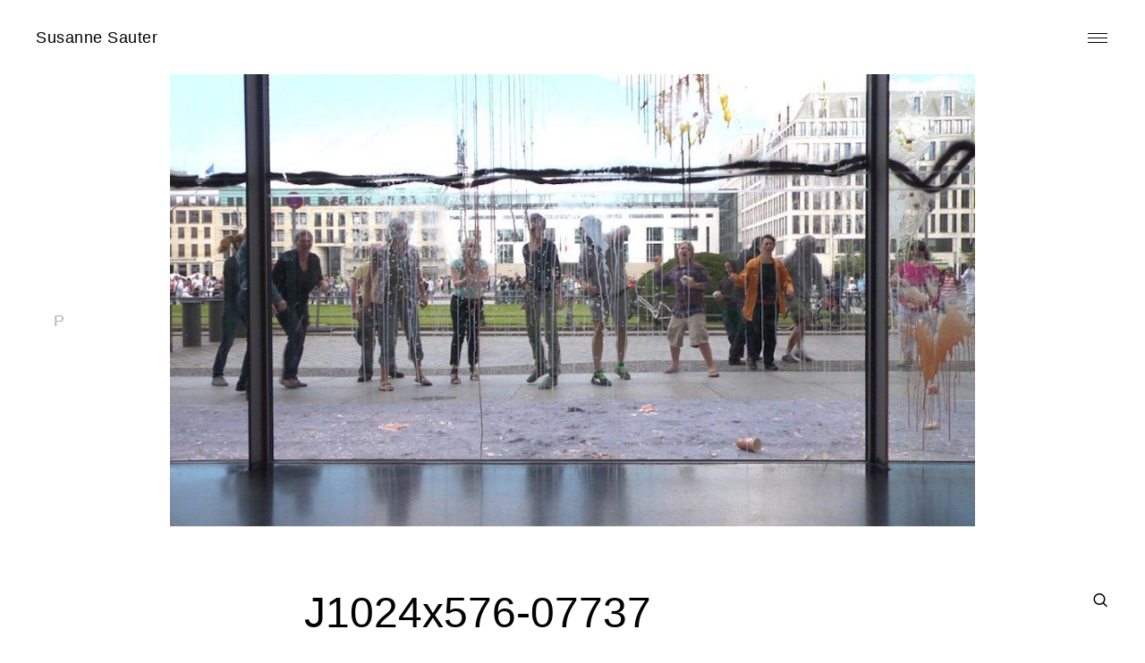

--- FILE ---
content_type: text/html; charset=UTF-8
request_url: https://susannesauter.chroma-studio.ch/j1024x576-07737/
body_size: 12226
content:
<!DOCTYPE html>
<html dir="ltr" lang="de" prefix="og: https://ogp.me/ns#">
<head>
<meta charset="UTF-8">
<meta name="viewport" content="width=device-width, initial-scale=1">
<link rel="profile" href="http://gmpg.org/xfn/11">
<link rel="pingback" href="https://susannesauter.chroma-studio.ch/xmlrpc.php">

<title>J1024x576-07737 | Susanne Sauter</title>
	<style>img:is([sizes="auto" i], [sizes^="auto," i]) { contain-intrinsic-size: 3000px 1500px }</style>
	
		<!-- All in One SEO 4.9.3 - aioseo.com -->
	<meta name="robots" content="max-image-preview:large" />
	<meta name="author" content="Eule"/>
	<link rel="canonical" href="https://susannesauter.chroma-studio.ch/j1024x576-07737/" />
	<meta name="generator" content="All in One SEO (AIOSEO) 4.9.3" />
		<meta property="og:locale" content="de_DE" />
		<meta property="og:site_name" content="Susanne Sauter |" />
		<meta property="og:type" content="article" />
		<meta property="og:title" content="J1024x576-07737 | Susanne Sauter" />
		<meta property="og:url" content="https://susannesauter.chroma-studio.ch/j1024x576-07737/" />
		<meta property="article:published_time" content="2017-11-16T15:44:58+00:00" />
		<meta property="article:modified_time" content="2017-11-16T15:44:58+00:00" />
		<meta name="twitter:card" content="summary" />
		<meta name="twitter:title" content="J1024x576-07737 | Susanne Sauter" />
		<script type="application/ld+json" class="aioseo-schema">
			{"@context":"https:\/\/schema.org","@graph":[{"@type":"BreadcrumbList","@id":"https:\/\/susannesauter.chroma-studio.ch\/j1024x576-07737\/#breadcrumblist","itemListElement":[{"@type":"ListItem","@id":"https:\/\/susannesauter.chroma-studio.ch#listItem","position":1,"name":"Home","item":"https:\/\/susannesauter.chroma-studio.ch","nextItem":{"@type":"ListItem","@id":"https:\/\/susannesauter.chroma-studio.ch\/j1024x576-07737\/#listItem","name":"J1024x576-07737"}},{"@type":"ListItem","@id":"https:\/\/susannesauter.chroma-studio.ch\/j1024x576-07737\/#listItem","position":2,"name":"J1024x576-07737","previousItem":{"@type":"ListItem","@id":"https:\/\/susannesauter.chroma-studio.ch#listItem","name":"Home"}}]},{"@type":"ItemPage","@id":"https:\/\/susannesauter.chroma-studio.ch\/j1024x576-07737\/#itempage","url":"https:\/\/susannesauter.chroma-studio.ch\/j1024x576-07737\/","name":"J1024x576-07737 | Susanne Sauter","inLanguage":"de-DE","isPartOf":{"@id":"https:\/\/susannesauter.chroma-studio.ch\/#website"},"breadcrumb":{"@id":"https:\/\/susannesauter.chroma-studio.ch\/j1024x576-07737\/#breadcrumblist"},"author":{"@id":"https:\/\/susannesauter.chroma-studio.ch\/author\/eule\/#author"},"creator":{"@id":"https:\/\/susannesauter.chroma-studio.ch\/author\/eule\/#author"},"datePublished":"2017-11-16T16:44:58+01:00","dateModified":"2017-11-16T16:44:58+01:00"},{"@type":"Organization","@id":"https:\/\/susannesauter.chroma-studio.ch\/#organization","name":"Susanne Sauter","url":"https:\/\/susannesauter.chroma-studio.ch\/"},{"@type":"Person","@id":"https:\/\/susannesauter.chroma-studio.ch\/author\/eule\/#author","url":"https:\/\/susannesauter.chroma-studio.ch\/author\/eule\/","name":"Eule","image":{"@type":"ImageObject","@id":"https:\/\/susannesauter.chroma-studio.ch\/j1024x576-07737\/#authorImage","url":"https:\/\/secure.gravatar.com\/avatar\/850be654b65b75820a2ebc57c8ac1ddc0aad72a1b301a691ab615d6c868cac0e?s=96&d=mm&r=g","width":96,"height":96,"caption":"Eule"}},{"@type":"WebSite","@id":"https:\/\/susannesauter.chroma-studio.ch\/#website","url":"https:\/\/susannesauter.chroma-studio.ch\/","name":"Susanne Sauter","inLanguage":"de-DE","publisher":{"@id":"https:\/\/susannesauter.chroma-studio.ch\/#organization"}}]}
		</script>
		<!-- All in One SEO -->

<link rel='dns-prefetch' href='//secure.gravatar.com' />
<link rel='dns-prefetch' href='//stats.wp.com' />
<link rel='dns-prefetch' href='//fonts.googleapis.com' />
<link rel='dns-prefetch' href='//v0.wordpress.com' />
<link rel='preconnect' href='//c0.wp.com' />
<link rel="alternate" type="application/rss+xml" title="Susanne Sauter &raquo; Feed" href="https://susannesauter.chroma-studio.ch/feed/" />
<link rel="alternate" type="application/rss+xml" title="Susanne Sauter &raquo; Kommentar-Feed" href="https://susannesauter.chroma-studio.ch/comments/feed/" />
<script type="text/javascript">
/* <![CDATA[ */
window._wpemojiSettings = {"baseUrl":"https:\/\/s.w.org\/images\/core\/emoji\/16.0.1\/72x72\/","ext":".png","svgUrl":"https:\/\/s.w.org\/images\/core\/emoji\/16.0.1\/svg\/","svgExt":".svg","source":{"concatemoji":"https:\/\/susannesauter.chroma-studio.ch\/wp-includes\/js\/wp-emoji-release.min.js?ver=6.8.3"}};
/*! This file is auto-generated */
!function(s,n){var o,i,e;function c(e){try{var t={supportTests:e,timestamp:(new Date).valueOf()};sessionStorage.setItem(o,JSON.stringify(t))}catch(e){}}function p(e,t,n){e.clearRect(0,0,e.canvas.width,e.canvas.height),e.fillText(t,0,0);var t=new Uint32Array(e.getImageData(0,0,e.canvas.width,e.canvas.height).data),a=(e.clearRect(0,0,e.canvas.width,e.canvas.height),e.fillText(n,0,0),new Uint32Array(e.getImageData(0,0,e.canvas.width,e.canvas.height).data));return t.every(function(e,t){return e===a[t]})}function u(e,t){e.clearRect(0,0,e.canvas.width,e.canvas.height),e.fillText(t,0,0);for(var n=e.getImageData(16,16,1,1),a=0;a<n.data.length;a++)if(0!==n.data[a])return!1;return!0}function f(e,t,n,a){switch(t){case"flag":return n(e,"\ud83c\udff3\ufe0f\u200d\u26a7\ufe0f","\ud83c\udff3\ufe0f\u200b\u26a7\ufe0f")?!1:!n(e,"\ud83c\udde8\ud83c\uddf6","\ud83c\udde8\u200b\ud83c\uddf6")&&!n(e,"\ud83c\udff4\udb40\udc67\udb40\udc62\udb40\udc65\udb40\udc6e\udb40\udc67\udb40\udc7f","\ud83c\udff4\u200b\udb40\udc67\u200b\udb40\udc62\u200b\udb40\udc65\u200b\udb40\udc6e\u200b\udb40\udc67\u200b\udb40\udc7f");case"emoji":return!a(e,"\ud83e\udedf")}return!1}function g(e,t,n,a){var r="undefined"!=typeof WorkerGlobalScope&&self instanceof WorkerGlobalScope?new OffscreenCanvas(300,150):s.createElement("canvas"),o=r.getContext("2d",{willReadFrequently:!0}),i=(o.textBaseline="top",o.font="600 32px Arial",{});return e.forEach(function(e){i[e]=t(o,e,n,a)}),i}function t(e){var t=s.createElement("script");t.src=e,t.defer=!0,s.head.appendChild(t)}"undefined"!=typeof Promise&&(o="wpEmojiSettingsSupports",i=["flag","emoji"],n.supports={everything:!0,everythingExceptFlag:!0},e=new Promise(function(e){s.addEventListener("DOMContentLoaded",e,{once:!0})}),new Promise(function(t){var n=function(){try{var e=JSON.parse(sessionStorage.getItem(o));if("object"==typeof e&&"number"==typeof e.timestamp&&(new Date).valueOf()<e.timestamp+604800&&"object"==typeof e.supportTests)return e.supportTests}catch(e){}return null}();if(!n){if("undefined"!=typeof Worker&&"undefined"!=typeof OffscreenCanvas&&"undefined"!=typeof URL&&URL.createObjectURL&&"undefined"!=typeof Blob)try{var e="postMessage("+g.toString()+"("+[JSON.stringify(i),f.toString(),p.toString(),u.toString()].join(",")+"));",a=new Blob([e],{type:"text/javascript"}),r=new Worker(URL.createObjectURL(a),{name:"wpTestEmojiSupports"});return void(r.onmessage=function(e){c(n=e.data),r.terminate(),t(n)})}catch(e){}c(n=g(i,f,p,u))}t(n)}).then(function(e){for(var t in e)n.supports[t]=e[t],n.supports.everything=n.supports.everything&&n.supports[t],"flag"!==t&&(n.supports.everythingExceptFlag=n.supports.everythingExceptFlag&&n.supports[t]);n.supports.everythingExceptFlag=n.supports.everythingExceptFlag&&!n.supports.flag,n.DOMReady=!1,n.readyCallback=function(){n.DOMReady=!0}}).then(function(){return e}).then(function(){var e;n.supports.everything||(n.readyCallback(),(e=n.source||{}).concatemoji?t(e.concatemoji):e.wpemoji&&e.twemoji&&(t(e.twemoji),t(e.wpemoji)))}))}((window,document),window._wpemojiSettings);
/* ]]> */
</script>
<style id='wp-emoji-styles-inline-css' type='text/css'>

	img.wp-smiley, img.emoji {
		display: inline !important;
		border: none !important;
		box-shadow: none !important;
		height: 1em !important;
		width: 1em !important;
		margin: 0 0.07em !important;
		vertical-align: -0.1em !important;
		background: none !important;
		padding: 0 !important;
	}
</style>
<link rel='stylesheet' id='wp-block-library-css' href='https://c0.wp.com/c/6.8.3/wp-includes/css/dist/block-library/style.min.css' type='text/css' media='all' />
<style id='classic-theme-styles-inline-css' type='text/css'>
/*! This file is auto-generated */
.wp-block-button__link{color:#fff;background-color:#32373c;border-radius:9999px;box-shadow:none;text-decoration:none;padding:calc(.667em + 2px) calc(1.333em + 2px);font-size:1.125em}.wp-block-file__button{background:#32373c;color:#fff;text-decoration:none}
</style>
<style id='ainoblocks-testimonial-style-inline-css' type='text/css'>
.wp-block-ainoblocks-testimonial.indent-l .wp-block-ainoblocks-card,.wp-block-ainoblocks-testimonial.indent-r .wp-block-ainoblocks-card{align-content:stretch;align-items:flex-start;display:flex}.wp-block-ainoblocks-testimonial.indent-l.indent-r .wp-block-ainoblocks-card,.wp-block-ainoblocks-testimonial.indent-r.indent-r .wp-block-ainoblocks-card{flex-direction:row-reverse}@media(min-width:64em){.wp-block-ainoblocks-testimonial.indent-l.alignwide.indent-l .wp-block-group,.wp-block-ainoblocks-testimonial.indent-l.alignwide.indent-r .wp-block-group,.wp-block-ainoblocks-testimonial.indent-r.alignwide.indent-l .wp-block-group,.wp-block-ainoblocks-testimonial.indent-r.alignwide.indent-r .wp-block-group{display:flex}.wp-block-ainoblocks-testimonial.indent-l.alignwide.indent-l .wp-block-group p,.wp-block-ainoblocks-testimonial.indent-l.alignwide.indent-r .wp-block-group p,.wp-block-ainoblocks-testimonial.indent-r.alignwide.indent-l .wp-block-group p,.wp-block-ainoblocks-testimonial.indent-r.alignwide.indent-r .wp-block-group p{flex-shrink:6}.wp-block-ainoblocks-testimonial.indent-l.alignwide.indent-l .wp-block-group .wp-block-ainoblocks-author.stacked,.wp-block-ainoblocks-testimonial.indent-l.alignwide.indent-r .wp-block-group .wp-block-ainoblocks-author.stacked,.wp-block-ainoblocks-testimonial.indent-r.alignwide.indent-l .wp-block-group .wp-block-ainoblocks-author.stacked,.wp-block-ainoblocks-testimonial.indent-r.alignwide.indent-r .wp-block-group .wp-block-ainoblocks-author.stacked{flex-grow:3;margin-top:0}}.wp-block-ainoblocks-testimonial.indent-l.alignwide.indent-l .wp-block-group .wp-block-ainoblocks-icon.size-l,.wp-block-ainoblocks-testimonial.indent-l.alignwide.indent-l .wp-block-group .wp-block-ainoblocks-icon.size-m,.wp-block-ainoblocks-testimonial.indent-l.alignwide.indent-r .wp-block-group .wp-block-ainoblocks-icon.size-l,.wp-block-ainoblocks-testimonial.indent-l.alignwide.indent-r .wp-block-group .wp-block-ainoblocks-icon.size-m,.wp-block-ainoblocks-testimonial.indent-r.alignwide.indent-l .wp-block-group .wp-block-ainoblocks-icon.size-l,.wp-block-ainoblocks-testimonial.indent-r.alignwide.indent-l .wp-block-group .wp-block-ainoblocks-icon.size-m,.wp-block-ainoblocks-testimonial.indent-r.alignwide.indent-r .wp-block-group .wp-block-ainoblocks-icon.size-l,.wp-block-ainoblocks-testimonial.indent-r.alignwide.indent-r .wp-block-group .wp-block-ainoblocks-icon.size-m{width:2rem}@media(min-width:48em){.wp-block-ainoblocks-testimonial.indent-l.alignwide.indent-l .wp-block-group .wp-block-ainoblocks-icon.size-l,.wp-block-ainoblocks-testimonial.indent-l.alignwide.indent-r .wp-block-group .wp-block-ainoblocks-icon.size-l,.wp-block-ainoblocks-testimonial.indent-r.alignwide.indent-l .wp-block-group .wp-block-ainoblocks-icon.size-l,.wp-block-ainoblocks-testimonial.indent-r.alignwide.indent-r .wp-block-group .wp-block-ainoblocks-icon.size-l{width:4rem}}@media(min-width:64em){.wp-block-ainoblocks-testimonial.indent-l.alignwide.indent-r .wp-block-ainoblocks-card .wp-block-group,.wp-block-ainoblocks-testimonial.indent-r.alignwide.indent-r .wp-block-ainoblocks-card .wp-block-group{flex-direction:row-reverse}.wp-block-ainoblocks-testimonial.indent-l.alignwide.indent-r .wp-block-ainoblocks-card .wp-block-group p,.wp-block-ainoblocks-testimonial.indent-r.alignwide.indent-r .wp-block-ainoblocks-card .wp-block-group p{margin-left:4rem}}@media(min-width:80em){.wp-block-ainoblocks-testimonial.indent-l.alignwide.indent-r .wp-block-ainoblocks-card .wp-block-group,.wp-block-ainoblocks-testimonial.indent-r.alignwide.indent-r .wp-block-ainoblocks-card .wp-block-group{margin-left:6rem}.wp-block-ainoblocks-testimonial.indent-l.alignwide.indent-r .wp-block-ainoblocks-card .wp-block-ainoblocks-icon,.wp-block-ainoblocks-testimonial.indent-r.alignwide.indent-r .wp-block-ainoblocks-card .wp-block-ainoblocks-icon{margin-right:6rem}}@media(min-width:64em){.wp-block-ainoblocks-testimonial.indent-l.alignwide.indent-l .wp-block-ainoblocks-card .wp-block-group p,.wp-block-ainoblocks-testimonial.indent-r.alignwide.indent-l .wp-block-ainoblocks-card .wp-block-group p{margin-right:4rem}}@media(min-width:80em){.wp-block-ainoblocks-testimonial.indent-l.alignwide.indent-l .wp-block-ainoblocks-card .wp-block-group,.wp-block-ainoblocks-testimonial.indent-r.alignwide.indent-l .wp-block-ainoblocks-card .wp-block-group{margin-right:6rem}.wp-block-ainoblocks-testimonial.indent-l.alignwide.indent-l .wp-block-ainoblocks-card .wp-block-ainoblocks-icon,.wp-block-ainoblocks-testimonial.indent-r.alignwide.indent-l .wp-block-ainoblocks-card .wp-block-ainoblocks-icon{margin-left:6rem}}

</style>
<link rel='stylesheet' id='ainoblocks-sticker-style-css' href='https://susannesauter.chroma-studio.ch/wp-content/plugins/aino-blocks/build/sticker/style-index.css?ver=1.0.0' type='text/css' media='all' />
<link rel='stylesheet' id='ainoblocks-button-style-css' href='https://susannesauter.chroma-studio.ch/wp-content/plugins/aino-blocks/build/button/style-index.css?ver=1.0.0' type='text/css' media='all' />
<style id='ainoblocks-multiple-buttons-style-inline-css' type='text/css'>
.wp-block-ainoblocks-multiple-buttons{align-items:center;display:flex;flex-wrap:wrap;justify-content:flex-start}.wp-block-ainoblocks-multiple-buttons.aligncenter{justify-content:center}.wp-block-ainoblocks-multiple-buttons.alignleft{justify-content:flex-start}.wp-block-ainoblocks-multiple-buttons.alignright{justify-content:flex-end}.wp-block-ainoblocks-multiple-buttons.m__rowrev{flex-direction:row-reverse}.wp-block-ainoblocks-multiple-buttons.m__row{flex-direction:row}.wp-block-ainoblocks-multiple-buttons.m__col{flex-direction:column}.wp-block-ainoblocks-multiple-buttons.m__col.m__stretch{align-items:stretch}.wp-block-ainoblocks-multiple-buttons.m__colrev{flex-direction:column-reverse}.wp-block-ainoblocks-multiple-buttons.m__colrev.m__stretch{align-items:stretch}.wp-block-ainoblocks-multiple-buttons.m__gap{gap:1rem}@media(min-width:48em){.wp-block-ainoblocks-multiple-buttons.m__gap{gap:0}.wp-block-ainoblocks-multiple-buttons.t__gap{gap:1rem}.wp-block-ainoblocks-multiple-buttons.m__col.m__stretch,.wp-block-ainoblocks-multiple-buttons.m__colrev.m__stretch{align-items:center}.wp-block-ainoblocks-multiple-buttons.t__rowrev{flex-direction:row-reverse}.wp-block-ainoblocks-multiple-buttons.t__row{flex-direction:row}.wp-block-ainoblocks-multiple-buttons.t__col{flex-direction:column}.wp-block-ainoblocks-multiple-buttons.t__col.t__stretch{align-items:stretch}.wp-block-ainoblocks-multiple-buttons.t__colrev{flex-direction:column-reverse}.wp-block-ainoblocks-multiple-buttons.t__colrev.t__stretch{align-items:stretch}}@media(min-width:64em){.wp-block-ainoblocks-multiple-buttons.m__gap,.wp-block-ainoblocks-multiple-buttons.t__gap{gap:0}.wp-block-ainoblocks-multiple-buttons.d__gap{gap:1rem}.wp-block-ainoblocks-multiple-buttons.m__col.m__stretch,.wp-block-ainoblocks-multiple-buttons.m__colrev.m__stretch,.wp-block-ainoblocks-multiple-buttons.t__col.t__stretch,.wp-block-ainoblocks-multiple-buttons.t__colrev.t__stretch{align-items:center}.wp-block-ainoblocks-multiple-buttons.d__rowrev{flex-direction:row-reverse}.wp-block-ainoblocks-multiple-buttons.d__row{flex-direction:row}.wp-block-ainoblocks-multiple-buttons.d__col{flex-direction:column}.wp-block-ainoblocks-multiple-buttons.d__col.d__stretch{align-items:stretch}.wp-block-ainoblocks-multiple-buttons.d__colrev{flex-direction:column-reverse}.wp-block-ainoblocks-multiple-buttons.d__colrev.d__stretch{align-items:stretch}}

</style>
<style id='ainoblocks-icon-style-inline-css' type='text/css'>
.wp-block-ainoblocks-icon{display:flex}.wp-block-ainoblocks-icon svg{fill:currentColor}.wp-block-ainoblocks-icon.size-xxxs svg{height:16px;width:16px}.wp-block-ainoblocks-icon.size-xxs svg{height:20px;width:20px}.wp-block-ainoblocks-icon.size-xs svg{height:24px;width:24px}.wp-block-ainoblocks-icon.size-s svg,.wp-block-ainoblocks-icon.size-xl svg{height:32px;width:32px}.wp-block-ainoblocks-icon.size-m svg{height:40px;width:40px}.wp-block-ainoblocks-icon.size-l svg,.wp-block-ainoblocks-icon.size-xxl svg{height:48px;width:48px}.wp-block-ainoblocks-icon.size-xxxl svg{height:64px;width:64px}@media(min-width:48em){.wp-block-ainoblocks-icon.size-xl svg{height:64px;width:64px}.wp-block-ainoblocks-icon.size-xxl svg{height:80px;width:80px}.wp-block-ainoblocks-icon.size-xxxl svg{height:96px;width:96px}}.wp-block-ainoblocks-icon.center{justify-content:center}.wp-block-ainoblocks-icon.right{justify-content:flex-end}

</style>
<link rel='stylesheet' id='ainoblocks-hero-style-css' href='https://susannesauter.chroma-studio.ch/wp-content/plugins/aino-blocks/build/hero/style-index.css?ver=1.0.0' type='text/css' media='all' />
<link rel='stylesheet' id='ainoblocks-grid-item-style-css' href='https://susannesauter.chroma-studio.ch/wp-content/plugins/aino-blocks/build/grid-item/style-index.css?ver=1.0.0' type='text/css' media='all' />
<link rel='stylesheet' id='ainoblocks-grid-container-style-css' href='https://susannesauter.chroma-studio.ch/wp-content/plugins/aino-blocks/build/grid-container/style-index.css?ver=1.0.0' type='text/css' media='all' />
<link rel='stylesheet' id='ainoblocks-flexbox-style-css' href='https://susannesauter.chroma-studio.ch/wp-content/plugins/aino-blocks/build/flexbox/style-index.css?ver=1.0.0' type='text/css' media='all' />
<link rel='stylesheet' id='ainoblocks-flex-item-style-css' href='https://susannesauter.chroma-studio.ch/wp-content/plugins/aino-blocks/build/flex-item/style-index.css?ver=1.0.0' type='text/css' media='all' />
<style id='ainoblocks-divider-style-inline-css' type='text/css'>
.wp-block-ainoblocks-divider .wp-block-ainoblocks-divider__inner{align-items:center;background:transparent;display:flex;justify-content:center}.wp-block-ainoblocks-divider .wp-block-ainoblocks-divider__inner .__icon{fill:#fff;height:3rem;transform:rotate(90deg);width:3rem}.wp-block-ainoblocks-divider.is-style-outline .wp-block-ainoblocks-divider__inner{border:1px solid #fff;border-radius:60px;height:3.75rem;margin-left:auto;margin-right:auto;width:3rem}.wp-block-ainoblocks-divider.is-style-outline .wp-block-ainoblocks-divider__inner .__icon{height:1.5rem;width:1.5rem}@media(min-width:48em){.wp-block-ainoblocks-divider .wp-block-ainoblocks-divider__inner .__icon{height:4rem;width:4rem}.wp-block-ainoblocks-divider.is-style-outline .wp-block-ainoblocks-divider__inner{height:5rem;width:4rem}.wp-block-ainoblocks-divider.is-style-outline .wp-block-ainoblocks-divider__inner .__icon{height:2rem;width:2rem}}@media(min-width:64em){.wp-block-ainoblocks-divider .wp-block-ainoblocks-divider__inner .__icon{height:6rem;width:6rem}.wp-block-ainoblocks-divider.is-style-outline .wp-block-ainoblocks-divider__inner{height:7.5rem;width:6rem}.wp-block-ainoblocks-divider.is-style-outline .wp-block-ainoblocks-divider__inner .__icon{height:2.5rem;width:2.5rem}}@media(min-width:80em){.wp-block-ainoblocks-divider .wp-block-ainoblocks-divider__inner .__icon{height:7.5rem;width:7.5rem}.wp-block-ainoblocks-divider.is-style-outline .wp-block-ainoblocks-divider__inner{height:9.375rem;width:7.5rem}.wp-block-ainoblocks-divider.is-style-outline .wp-block-ainoblocks-divider__inner .__icon{height:3rem;width:3rem}}

</style>
<style id='ainoblocks-card-style-inline-css' type='text/css'>
.wp-block-ainoblocks-card{border-style:solid;border-width:0;box-shadow:0 6px 12px -4px rgba(0,0,0,.15),0 0 4px 0 rgba(0,0,0,.04);-webkit-box-shadow:0 6px 12px -4px rgba(0,0,0,.15),0 0 4px 0 rgba(0,0,0,.04)}.wp-block-ainoblocks-card p.has-background{padding:0!important}.wp-block-ainoblocks-card.shadow-a{box-shadow:0 6px 12px -4px rgba(0,0,0,.15),0 0 4px 0 rgba(0,0,0,.04);-webkit-box-shadow:0 6px 12px -4px rgba(0,0,0,.15),0 0 4px 0 rgba(0,0,0,.04)}.wp-block-ainoblocks-card.shadow-b{filter:drop-shadow(0 20px 42px rgba(0,0,0,.07)) drop-shadow(0 12.963px 24.5972px rgba(0,0,0,.0531481)) drop-shadow(0 7.7037px 13.3778px rgba(0,0,0,.0425185)) drop-shadow(0 4px 6.825px rgba(0,0,0,.035)) drop-shadow(0 1.62963px 3.42222px rgba(0,0,0,.0274815)) drop-shadow(0 .37037px 1.65278px rgba(0,0,0,.0168519))}.wp-block-ainoblocks-card.shadow-none{box-shadow:none;-webkit-box-shadow:none}.single .wp-block-ainoblocks-card blockquote,.single .wp-block-ainoblocks-card p{margin-bottom:0;margin-top:0;padding-bottom:0;padding-top:0}@media(max-width:48em){.wp-block-ainoblocks-card.hide-border-top-mobile{border-top-width:0!important}.wp-block-ainoblocks-card.hide-border-right-mobile{border-right-width:0!important}.wp-block-ainoblocks-card.hide-border-bottom-mobile{border-bottom-width:0!important}.wp-block-ainoblocks-card.hide-border-left-mobile{border-left-width:0!important}}@media(min-width:48em)and (max-width:80em){.wp-block-ainoblocks-card.hide-border-top-tablet{border-top-width:0!important}.wp-block-ainoblocks-card.hide-border-right-tablet{border-right-width:0!important}.wp-block-ainoblocks-card.hide-border-bottom-tablet{border-bottom-width:0!important}.wp-block-ainoblocks-card.hide-border-left-tablet{border-left-width:0!important}}@media(min-width:80em){.wp-block-ainoblocks-card.hide-border-top-desktop{border-top-width:0!important}.wp-block-ainoblocks-card.hide-border-right-desktop{border-right-width:0!important}.wp-block-ainoblocks-card.hide-border-bottom-desktop{border-bottom-width:0!important}.wp-block-ainoblocks-card.hide-border-left-desktop{border-left-width:0!important}}

</style>
<style id='ainoblocks-author-style-inline-css' type='text/css'>
.wp-block-ainoblocks-author{display:flex;flex-direction:column}.wp-block-ainoblocks-author p{margin:0}.wp-block-ainoblocks-author .block-editor-inner-blocks{display:block}.wp-block-ainoblocks-author .wp-block-ainoblocks-author__text-wrapper{display:flex;flex-direction:column;font-size:1.125rem}.wp-block-ainoblocks-author.floated-left,.wp-block-ainoblocks-author.floated-right{align-items:center}.wp-block-ainoblocks-author.floated-left .wp-block-ainoblocks-author__text-wrapper,.wp-block-ainoblocks-author.floated-right .wp-block-ainoblocks-author__text-wrapper{flex-direction:row}.wp-block-ainoblocks-author.floated-left .wp-block-ainoblocks-author__text-wrapper span,.wp-block-ainoblocks-author.floated-right .wp-block-ainoblocks-author__text-wrapper span{display:inline}.wp-block-ainoblocks-author.stacked{align-items:center;margin-top:1rem}.wp-block-ainoblocks-author.stacked .wp-block-ainoblocks-author__text-wrapper{margin-top:1rem}.wp-block-ainoblocks-author.stacked .wp-block-ainoblocks-author__text-wrapper span{display:block;text-align:center}.wp-block-ainoblocks-author.floated-left{flex-direction:row}.wp-block-ainoblocks-author.floated-left .wp-block-ainoblocks-profile-image{margin:0 1rem 0 0}.wp-block-ainoblocks-author.floated-right{flex-direction:row-reverse}.wp-block-ainoblocks-author.floated-right .wp-block-ainoblocks-profile-image{margin:0 0 0 1rem}.wp-block-ainoblocks-author.center{justify-content:center}.wp-block-ainoblocks-author.right{justify-content:flex-end}

</style>
<style id='ainoblocks-profile-image-style-inline-css' type='text/css'>
.wp-block-ainoblocks-profile-image.img-l{max-width:6rem}@media(min-width:64em){.wp-block-ainoblocks-profile-image.img-l{max-width:100%}}

</style>
<style id='ainoblocks-badge-style-inline-css' type='text/css'>
.wp-block-ainoblocks-badge{align-items:center;color:#000;display:inline-flex;justify-content:center}.wp-block-ainoblocks-badge span{line-height:1}.wp-block-ainoblocks-badge.size__xxxs{font-size:.75rem;padding:.125rem .25rem}.wp-block-ainoblocks-badge.size__xxs{font-size:.875rem;padding:.125rem .375rem}.wp-block-ainoblocks-badge.size__xs{font-size:1rem;padding:.188rem .375rem}.wp-block-ainoblocks-badge.size__s{font-size:1.125rem;padding:.25rem .438rem}.wp-block-ainoblocks-badge.size__m{font-size:clamp(1.125rem,1.08333rem + .208333vw,1.25rem);padding:.25rem .5rem}.wp-block-ainoblocks-badge.size__l{font-size:clamp(1.25rem,1.16667rem + .416667vw,1.5rem);padding:.25rem .563rem}.wp-block-ainoblocks-badge.size__xl{font-size:clamp(1.5rem,1.375rem + .625vw,1.875rem);padding:.375rem .75rem}.wp-block-ainoblocks-badge.size__xxl{font-size:clamp(1.875rem,1.75rem + .625vw,2.25rem);padding:.438rem .875rem}.wp-block-ainoblocks-badge.size__xxxl{font-size:clamp(2.25rem,2rem + 1.25vw,3rem);padding:.438rem .875rem}@media(min-width:64em){.wp-block-ainoblocks-badge.size__xxxl{padding:.563rem 1.125rem}}.wp-block-ainoblocks-badge.size__xxxxl{font-size:clamp(2.25rem,1.75rem + 2.5vw,3.75rem);padding:.438rem .875rem}@media(min-width:64em){.wp-block-ainoblocks-badge.size__xxxxl{padding:.75rem 1.375rem}}

</style>
<style id='ainoblocks-accordion-faq-block-style-inline-css' type='text/css'>
.wp-block-ainoblocks-accordion-faq-block{background-color:transparent;border:solid;cursor:pointer;margin-bottom:.5rem}@media(min-width:48em){.wp-block-ainoblocks-accordion-faq-block{margin-bottom:1rem}}.wp-block-ainoblocks-accordion-faq-block.has-border{border:0;border-bottom:1px solid #d8d8d8}.wp-block-ainoblocks-accordion-faq-block.has-text-color h3{color:inherit}.wp-block-ainoblocks-accordion-faq-block.is-style-toggle{margin-bottom:0}.wp-block-ainoblocks-accordion-faq-block.is-style-toggle.has-background{background-color:transparent!important}.wp-block-ainoblocks-accordion-faq-block.is-style-toggle.has-background:hover{background-color:currentColor!important;transition:all .25s}.wp-block-ainoblocks-accordion-faq-block.is-style-toggle.has-background.open{background-color:currentColor!important}.wp-block-ainoblocks-accordion-faq-block .accordion{display:flex;justify-content:space-between;position:relative}.wp-block-ainoblocks-accordion-faq-block .accordion h3{align-items:center;display:flex;margin:0;padding-right:1.5rem;position:relative;width:100%}.wp-block-ainoblocks-accordion-faq-block .accordion h3:after,.wp-block-ainoblocks-accordion-faq-block .accordion h3:before{background:currentColor;border-radius:2px;content:"";margin:0 0 -8px;position:absolute;right:0;top:50%}.wp-block-ainoblocks-accordion-faq-block .accordion h3:before{height:14px;margin-top:-7.5px;right:6px;width:2px}.wp-block-ainoblocks-accordion-faq-block .accordion h3:after{height:2px;margin-top:-1.5px;right:0;width:14px}.wp-block-ainoblocks-accordion-faq-block.is-style-toggle .accordion:before,.wp-block-ainoblocks-accordion-faq-block.is-style-toggle.icon__left .accordion:before{border-radius:6.25rem;content:"";display:block;height:32px;left:0;position:absolute;top:0;width:32px}.wp-block-ainoblocks-accordion-faq-block.is-style-toggle .accordion h3,.wp-block-ainoblocks-accordion-faq-block.is-style-toggle.icon__left .accordion h3{height:32px;padding-left:2.75rem}.wp-block-ainoblocks-accordion-faq-block.is-style-toggle .accordion h3:before,.wp-block-ainoblocks-accordion-faq-block.is-style-toggle.icon__left .accordion h3:before{left:15px;right:auto}.wp-block-ainoblocks-accordion-faq-block.is-style-toggle .accordion h3:after,.wp-block-ainoblocks-accordion-faq-block.is-style-toggle.icon__left .accordion h3:after{left:9px;right:auto}.wp-block-ainoblocks-accordion-faq-block .panel{display:none}.wp-block-ainoblocks-accordion-faq-block.open .panel{display:block}.wp-block-ainoblocks-accordion-faq-block.open .accordion h3:before{height:0;margin-top:0}.wp-block-ainoblocks-accordion-faq-block.icon__left .accordion h3{padding-left:3rem}.wp-block-ainoblocks-accordion-faq-block.icon__left .accordion h3:before{left:6px;right:auto}.wp-block-ainoblocks-accordion-faq-block.icon__left .accordion h3:after{left:0;right:auto}

</style>
<link rel='stylesheet' id='aioseo/css/src/vue/standalone/blocks/table-of-contents/global.scss-css' href='https://susannesauter.chroma-studio.ch/wp-content/plugins/all-in-one-seo-pack/dist/Lite/assets/css/table-of-contents/global.e90f6d47.css?ver=4.9.3' type='text/css' media='all' />
<style id='pdfemb-pdf-embedder-viewer-style-inline-css' type='text/css'>
.wp-block-pdfemb-pdf-embedder-viewer{max-width:none}

</style>
<link rel='stylesheet' id='mediaelement-css' href='https://c0.wp.com/c/6.8.3/wp-includes/js/mediaelement/mediaelementplayer-legacy.min.css' type='text/css' media='all' />
<link rel='stylesheet' id='wp-mediaelement-css' href='https://c0.wp.com/c/6.8.3/wp-includes/js/mediaelement/wp-mediaelement.min.css' type='text/css' media='all' />
<style id='jetpack-sharing-buttons-style-inline-css' type='text/css'>
.jetpack-sharing-buttons__services-list{display:flex;flex-direction:row;flex-wrap:wrap;gap:0;list-style-type:none;margin:5px;padding:0}.jetpack-sharing-buttons__services-list.has-small-icon-size{font-size:12px}.jetpack-sharing-buttons__services-list.has-normal-icon-size{font-size:16px}.jetpack-sharing-buttons__services-list.has-large-icon-size{font-size:24px}.jetpack-sharing-buttons__services-list.has-huge-icon-size{font-size:36px}@media print{.jetpack-sharing-buttons__services-list{display:none!important}}.editor-styles-wrapper .wp-block-jetpack-sharing-buttons{gap:0;padding-inline-start:0}ul.jetpack-sharing-buttons__services-list.has-background{padding:1.25em 2.375em}
</style>
<link rel='stylesheet' id='ainoblocks-frontend-style-css' href='https://susannesauter.chroma-studio.ch/wp-content/plugins/aino-blocks/assets/css/frontend.css?ver=1738085966' type='text/css' media='all' />
<style id='global-styles-inline-css' type='text/css'>
:root{--wp--preset--aspect-ratio--square: 1;--wp--preset--aspect-ratio--4-3: 4/3;--wp--preset--aspect-ratio--3-4: 3/4;--wp--preset--aspect-ratio--3-2: 3/2;--wp--preset--aspect-ratio--2-3: 2/3;--wp--preset--aspect-ratio--16-9: 16/9;--wp--preset--aspect-ratio--9-16: 9/16;--wp--preset--color--black: #000000;--wp--preset--color--cyan-bluish-gray: #abb8c3;--wp--preset--color--white: #ffffff;--wp--preset--color--pale-pink: #f78da7;--wp--preset--color--vivid-red: #cf2e2e;--wp--preset--color--luminous-vivid-orange: #ff6900;--wp--preset--color--luminous-vivid-amber: #fcb900;--wp--preset--color--light-green-cyan: #7bdcb5;--wp--preset--color--vivid-green-cyan: #00d084;--wp--preset--color--pale-cyan-blue: #8ed1fc;--wp--preset--color--vivid-cyan-blue: #0693e3;--wp--preset--color--vivid-purple: #9b51e0;--wp--preset--gradient--vivid-cyan-blue-to-vivid-purple: linear-gradient(135deg,rgba(6,147,227,1) 0%,rgb(155,81,224) 100%);--wp--preset--gradient--light-green-cyan-to-vivid-green-cyan: linear-gradient(135deg,rgb(122,220,180) 0%,rgb(0,208,130) 100%);--wp--preset--gradient--luminous-vivid-amber-to-luminous-vivid-orange: linear-gradient(135deg,rgba(252,185,0,1) 0%,rgba(255,105,0,1) 100%);--wp--preset--gradient--luminous-vivid-orange-to-vivid-red: linear-gradient(135deg,rgba(255,105,0,1) 0%,rgb(207,46,46) 100%);--wp--preset--gradient--very-light-gray-to-cyan-bluish-gray: linear-gradient(135deg,rgb(238,238,238) 0%,rgb(169,184,195) 100%);--wp--preset--gradient--cool-to-warm-spectrum: linear-gradient(135deg,rgb(74,234,220) 0%,rgb(151,120,209) 20%,rgb(207,42,186) 40%,rgb(238,44,130) 60%,rgb(251,105,98) 80%,rgb(254,248,76) 100%);--wp--preset--gradient--blush-light-purple: linear-gradient(135deg,rgb(255,206,236) 0%,rgb(152,150,240) 100%);--wp--preset--gradient--blush-bordeaux: linear-gradient(135deg,rgb(254,205,165) 0%,rgb(254,45,45) 50%,rgb(107,0,62) 100%);--wp--preset--gradient--luminous-dusk: linear-gradient(135deg,rgb(255,203,112) 0%,rgb(199,81,192) 50%,rgb(65,88,208) 100%);--wp--preset--gradient--pale-ocean: linear-gradient(135deg,rgb(255,245,203) 0%,rgb(182,227,212) 50%,rgb(51,167,181) 100%);--wp--preset--gradient--electric-grass: linear-gradient(135deg,rgb(202,248,128) 0%,rgb(113,206,126) 100%);--wp--preset--gradient--midnight: linear-gradient(135deg,rgb(2,3,129) 0%,rgb(40,116,252) 100%);--wp--preset--font-size--small: 13px;--wp--preset--font-size--medium: 20px;--wp--preset--font-size--large: 36px;--wp--preset--font-size--x-large: 42px;--wp--preset--spacing--20: 0.44rem;--wp--preset--spacing--30: 0.67rem;--wp--preset--spacing--40: 1rem;--wp--preset--spacing--50: 1.5rem;--wp--preset--spacing--60: 2.25rem;--wp--preset--spacing--70: 3.38rem;--wp--preset--spacing--80: 5.06rem;--wp--preset--shadow--natural: 6px 6px 9px rgba(0, 0, 0, 0.2);--wp--preset--shadow--deep: 12px 12px 50px rgba(0, 0, 0, 0.4);--wp--preset--shadow--sharp: 6px 6px 0px rgba(0, 0, 0, 0.2);--wp--preset--shadow--outlined: 6px 6px 0px -3px rgba(255, 255, 255, 1), 6px 6px rgba(0, 0, 0, 1);--wp--preset--shadow--crisp: 6px 6px 0px rgba(0, 0, 0, 1);}:where(.is-layout-flex){gap: 0.5em;}:where(.is-layout-grid){gap: 0.5em;}body .is-layout-flex{display: flex;}.is-layout-flex{flex-wrap: wrap;align-items: center;}.is-layout-flex > :is(*, div){margin: 0;}body .is-layout-grid{display: grid;}.is-layout-grid > :is(*, div){margin: 0;}:where(.wp-block-columns.is-layout-flex){gap: 2em;}:where(.wp-block-columns.is-layout-grid){gap: 2em;}:where(.wp-block-post-template.is-layout-flex){gap: 1.25em;}:where(.wp-block-post-template.is-layout-grid){gap: 1.25em;}.has-black-color{color: var(--wp--preset--color--black) !important;}.has-cyan-bluish-gray-color{color: var(--wp--preset--color--cyan-bluish-gray) !important;}.has-white-color{color: var(--wp--preset--color--white) !important;}.has-pale-pink-color{color: var(--wp--preset--color--pale-pink) !important;}.has-vivid-red-color{color: var(--wp--preset--color--vivid-red) !important;}.has-luminous-vivid-orange-color{color: var(--wp--preset--color--luminous-vivid-orange) !important;}.has-luminous-vivid-amber-color{color: var(--wp--preset--color--luminous-vivid-amber) !important;}.has-light-green-cyan-color{color: var(--wp--preset--color--light-green-cyan) !important;}.has-vivid-green-cyan-color{color: var(--wp--preset--color--vivid-green-cyan) !important;}.has-pale-cyan-blue-color{color: var(--wp--preset--color--pale-cyan-blue) !important;}.has-vivid-cyan-blue-color{color: var(--wp--preset--color--vivid-cyan-blue) !important;}.has-vivid-purple-color{color: var(--wp--preset--color--vivid-purple) !important;}.has-black-background-color{background-color: var(--wp--preset--color--black) !important;}.has-cyan-bluish-gray-background-color{background-color: var(--wp--preset--color--cyan-bluish-gray) !important;}.has-white-background-color{background-color: var(--wp--preset--color--white) !important;}.has-pale-pink-background-color{background-color: var(--wp--preset--color--pale-pink) !important;}.has-vivid-red-background-color{background-color: var(--wp--preset--color--vivid-red) !important;}.has-luminous-vivid-orange-background-color{background-color: var(--wp--preset--color--luminous-vivid-orange) !important;}.has-luminous-vivid-amber-background-color{background-color: var(--wp--preset--color--luminous-vivid-amber) !important;}.has-light-green-cyan-background-color{background-color: var(--wp--preset--color--light-green-cyan) !important;}.has-vivid-green-cyan-background-color{background-color: var(--wp--preset--color--vivid-green-cyan) !important;}.has-pale-cyan-blue-background-color{background-color: var(--wp--preset--color--pale-cyan-blue) !important;}.has-vivid-cyan-blue-background-color{background-color: var(--wp--preset--color--vivid-cyan-blue) !important;}.has-vivid-purple-background-color{background-color: var(--wp--preset--color--vivid-purple) !important;}.has-black-border-color{border-color: var(--wp--preset--color--black) !important;}.has-cyan-bluish-gray-border-color{border-color: var(--wp--preset--color--cyan-bluish-gray) !important;}.has-white-border-color{border-color: var(--wp--preset--color--white) !important;}.has-pale-pink-border-color{border-color: var(--wp--preset--color--pale-pink) !important;}.has-vivid-red-border-color{border-color: var(--wp--preset--color--vivid-red) !important;}.has-luminous-vivid-orange-border-color{border-color: var(--wp--preset--color--luminous-vivid-orange) !important;}.has-luminous-vivid-amber-border-color{border-color: var(--wp--preset--color--luminous-vivid-amber) !important;}.has-light-green-cyan-border-color{border-color: var(--wp--preset--color--light-green-cyan) !important;}.has-vivid-green-cyan-border-color{border-color: var(--wp--preset--color--vivid-green-cyan) !important;}.has-pale-cyan-blue-border-color{border-color: var(--wp--preset--color--pale-cyan-blue) !important;}.has-vivid-cyan-blue-border-color{border-color: var(--wp--preset--color--vivid-cyan-blue) !important;}.has-vivid-purple-border-color{border-color: var(--wp--preset--color--vivid-purple) !important;}.has-vivid-cyan-blue-to-vivid-purple-gradient-background{background: var(--wp--preset--gradient--vivid-cyan-blue-to-vivid-purple) !important;}.has-light-green-cyan-to-vivid-green-cyan-gradient-background{background: var(--wp--preset--gradient--light-green-cyan-to-vivid-green-cyan) !important;}.has-luminous-vivid-amber-to-luminous-vivid-orange-gradient-background{background: var(--wp--preset--gradient--luminous-vivid-amber-to-luminous-vivid-orange) !important;}.has-luminous-vivid-orange-to-vivid-red-gradient-background{background: var(--wp--preset--gradient--luminous-vivid-orange-to-vivid-red) !important;}.has-very-light-gray-to-cyan-bluish-gray-gradient-background{background: var(--wp--preset--gradient--very-light-gray-to-cyan-bluish-gray) !important;}.has-cool-to-warm-spectrum-gradient-background{background: var(--wp--preset--gradient--cool-to-warm-spectrum) !important;}.has-blush-light-purple-gradient-background{background: var(--wp--preset--gradient--blush-light-purple) !important;}.has-blush-bordeaux-gradient-background{background: var(--wp--preset--gradient--blush-bordeaux) !important;}.has-luminous-dusk-gradient-background{background: var(--wp--preset--gradient--luminous-dusk) !important;}.has-pale-ocean-gradient-background{background: var(--wp--preset--gradient--pale-ocean) !important;}.has-electric-grass-gradient-background{background: var(--wp--preset--gradient--electric-grass) !important;}.has-midnight-gradient-background{background: var(--wp--preset--gradient--midnight) !important;}.has-small-font-size{font-size: var(--wp--preset--font-size--small) !important;}.has-medium-font-size{font-size: var(--wp--preset--font-size--medium) !important;}.has-large-font-size{font-size: var(--wp--preset--font-size--large) !important;}.has-x-large-font-size{font-size: var(--wp--preset--font-size--x-large) !important;}
:where(.wp-block-post-template.is-layout-flex){gap: 1.25em;}:where(.wp-block-post-template.is-layout-grid){gap: 1.25em;}
:where(.wp-block-columns.is-layout-flex){gap: 2em;}:where(.wp-block-columns.is-layout-grid){gap: 2em;}
:root :where(.wp-block-pullquote){font-size: 1.5em;line-height: 1.6;}
</style>
<link rel='stylesheet' id='frequency-google-fonts-css' href='https://fonts.googleapis.com/css?family=Roboto:300,400,400i,500,700,700i&#038;subset=latin%2Clatin-ext' type='text/css' media='all' />
<link rel='stylesheet' id='frequency-style-css' href='https://susannesauter.chroma-studio.ch/wp-content/themes/frequency/style.css?ver=6.8.3' type='text/css' media='all' />
<style id='frequency-style-inline-css' type='text/css'>
/* Body BG color */

	body {
		background-color:#fff;
	}

	.page:not(.page-template-portfolio-page) article .entry-header, .error404 article .entry-header {
		background: #fff;
		box-shadow: 0 0 40px 30px #fff;
	}

	@media only screen and (max-width: 600px){
		.page:not(.page-template-portfolio-page) article .entry-header,
		.error404 article .entry-header {
			box-shadow: 0 0 20px 20px #fff;
		}
	}

	/* Body Text color */

	body,
	mark,
	a,
	.wp-block-separator.is-style-dots:before {
		color: #000;
	}

	hr,
	.wp-block-separator {
		background-color: #000;
	}

	button,
	input[type="button"],
	input[type="reset"],
	input[type="submit"],
	body .jp-carousel-light #carousel-reblog-box input#carousel-reblog-submit,
	body #jp-carousel-comment-form-button-submit,
	#eu-cookie-law input[type="submit"] {
		border-color: rgba(0,0,0,0.2);
	}

	#eu-cookie-law input[type="submit"] {
		color: #000;
	}

	body #eu-cookie-law {
		border-color: rgba(0,0,0,0.2);
	}

	#eu-cookie-law.negative input[type="submit"] {
		border-color: rgba(255,255,255,0.4);
		color: #fff;
	}
	body #eu-cookie-law.negative input:focus,
	body #eu-cookie-law.negative input:hover {
		background: #fff;
		border-color: #fff;
		color: #000;
	}

	button:focus,
	input[type="button"]:focus,
	input[type="reset"]:focus,
	input[type="submit"]:focus,
	body .jp-carousel-light #carousel-reblog-box input#carousel-reblog-submit:focus,
	body #jp-carousel-comment-form-button-submit:focus,
	#eu-cookie-law input[type="submit"]:focus {
		background: #000;
		color: #fff;
	}

	input[type="text"],
	input[type="email"],
	input[type="url"],
	input[type="password"],
	input[type="search"],
	input[type="number"],
	input[type="tel"],
	input[type="range"],
	input[type="date"],
	input[type="month"],
	input[type="week"],
	input[type="time"],
	input[type="datetime"],
	input[type="datetime-local"],
	input[type="color"],
	textarea,
	select {
		border-bottom-color:  rgba(0,0,0,0.2);
	}

	.page-search-again .search-form input[type="search"]:hover,
	.page-search-again .search-form input[type="search"]:focus,
	input[type="text"]:focus,
	input[type="email"]:focus,
	input[type="url"]:focus,
	input[type="password"]:focus,
	input[type="search"]:focus,
	input[type="number"]:focus,
	input[type="tel"]:focus,
	input[type="range"]:focus,
	input[type="date"]:focus,
	input[type="month"]:focus,
	input[type="week"]:focus,
	input[type="time"]:focus,
	input[type="datetime"]:focus,
	input[type="datetime-local"]:focus,
	input[type="color"]:focus,
	textarea:focus,
	select:focus {
		border-color: #000;
	}

	body .contact-form input[type="submit"] {
		color: #000;
	}

	label.checkbox:before,
	input[type="checkbox"] + label:before,
	label.radio:before,
	input[type="radio"] + label:before {
		border-color: #000;
		color: #000;
	}
	.checkbox.checked:before,
	input[type="checkbox"]:checked + label:before {
		background: #000;
		color: #fff;
	}

	.comment-form input[type="text"]:focus,
	.comment-form input[type="email"]:focus,
	.comment-form input[type="tel"]:focus,
	.comment-form input[type="url"]:focus,
	.comment-form input[type="password"]:focus,
	.comment-form input[type="search"]:focus,
	.comment-form textarea:focus {
		border-color: #000;
	}

	.comment-content table,
	.entry-content table {
		border-color: #000;
	}

	.comment-content thead tr,
	.entry-content thead tr {
		border-bottom-color: #000;
	}

	.comment-content tfoot tr,
	.entry-content tfoot tr {
		border-top-color: #000;
	}

	.comment-content th,
	.entry-content th,
	.comment-content td,
	.entry-content td {
		border-right-color: #000;
	}

	:-webkit-autofill,
	:-webkit-autofill:hover,
	:-webkit-autofill:focus
	:-webkit-autofill {
		-webkit-text-fill-color: #000 !important;
	}

	pre,
	code,
	mark, ins,
	body #eu-cookie-law {
		background-color:rgba(0,0,0,0.1);
	}

	fieldset {
		border-color: rgba(0,0,0,0.4);
	}

	abbr,
	acronym {
		border-bottom-color: rgba(0,0,0,0.5);
	}
	hr {
		background-color: #000;
	}

	body #eu-cookie-law input:focus,
	body #eu-cookie-law input:hover {
		background: #000;
		color: #fff;
	}
	body #eu-cookie-law {
		background-color: #fff;
		color: #000;
	}

	body #eu-cookie-law.negative {
		background-color: #000;
		color: #fff;
	}

	.hentry .meta-line {
		background: #000;
	}

	.entry-author .author-title,
	.wp-block-image figcaption,
	.wp-block-embed figcaption {
		color: rgba(0,0,0,0.5);
	}

	div#respond .form-submit input,
	div#respond .form-submit input#comment-submit,
	div#respond .comment-form-fields input[type=submit],
	div#respond p.form-submit input[type=submit],
	div#respond input[type=submit],
	div#commentform #submit {
		border-color: rgba(0,0,0,0.4);
		color: #000 !important;
	}

	div#respond .form-submit input:hover,
	div#respond .form-submit input#comment-submit:hover,
	div#respond .comment-form-fields input[type=submit]:hover,
	div#respond p.form-submit input[type=submit]:hover,
	div#respond input[type=submit]:hover,
	div#commentform #submit:hover {
		background: #000 !important;
		color: #fff !important;
	}

	.sharedaddy .sd-social-text .sd-content ul li a.sd-button {
		box-shadow: none;
		color: #000 !important;
	}

	#sidebar-toggle .arrow:before,
	#sidebar-toggle .arrow:after {
	    background: #000;
	}

	.spinner > div > div {
		background: #000 !important;
	}

	/* Selection */

	::-moz-selection { /* Gecko Browsers */
		background: #000;
		color: #fff;
	}
	::selection {  /* WebKit/Blink Browsers */
		background: #000;
		color: #fff;
	}





	/* Nav bg color */

	.primary-menu-wrapper {
		background:rgba(255,255,255,0.95);
	}

	.main-navigation a,
	.site-info a,
	.nav-open .menu-toggle {
		color: #000;
	}

	.menu-toggle span,
	.menu-toggle span:before,
	.menu-toggle span:after {
		background-color: #000;
	}

	.nav-open .menu-toggle span,
	.nav-open .menu-toggle span:before,
	.nav-open .menu-toggle span:after {
		background-color: #000;
	}

	.site-info {
		color: rgba(0,0,0,0.4);
	}

	.main-navigation a:after {
		background: #000;
	}

	.dropdown-symbol,
	.dropdown-symbol:before,
	.dropdown-symbol:after {
		background: #000;
	}

	.mCS-dark.mCSB_scrollTools .mCSB_draggerRail{
		background-color: rgba(0,0,0,0.2);
	}

	.mCS-dark.mCSB_scrollTools .mCSB_dragger .mCSB_dragger_bar{
		background-color: rgba(0,0,0,0.8);
	}

	.mCS-dark.mCSB_scrollTools .mCSB_dragger:hover .mCSB_dragger_bar,
	.mCS-dark.mCSB_scrollTools .mCSB_dragger:active .mCSB_dragger_bar,
	.mCS-dark.mCSB_scrollTools .mCSB_dragger.mCSB_dragger_onDrag .mCSB_dragger_bar{
		background-color: rgba(0,0,0,1);
	}

	/* Selection */

	.primary-menu-wrapper ::-moz-selection { /* Gecko Browsers */
		background: #000;
		color: #fff;
	}
	.primary-menu-wrapper ::selection {  /* WebKit/Blink Browsers */
		background: #000;
		color: #fff;
	}




	/* Secondary section colors */

	#secondary {
		background: #000;
		color: #fff;
	}

	#secondary a {
		color: #fff;
	}

	.big-search .search-form input[type="search"] {
		border-bottom-color: rgba(255,255,255,0.4);
	}
	.big-search .search-form input[type="search"]:hover,
	.big-search .search-form input[type="search"]:focus {
		border-bottom-color: #fff;
	}

	#secondary button,
	#secondary input[type="button"],
	#secondary input[type="reset"],
	#secondary input[type="submit"],
	body #secondary .jp-carousel-light #carousel-reblog-box input#carousel-reblog-submit,
	body #secondary #jp-carousel-comment-form-button-submit {
		border-color: rgba(255,255,255,0.2);
		color: #fff;
	}

	.widget input[type="text"],
	.widget input[type="email"],
	.widget input[type="tel"],
	.widget input[type="password"],
	.widget input[type="url"],
	.widget input[type="search"],
	.widget select {
		color: #fff;
	}

	.widget input[type="text"],
	.widget input[type="email"],
	.widget input[type="tel"],
	.widget input[type="password"],
	.widget input[type="url"],
	.widget input[type="search"],
	.widget select,
	.widget textarea {
		border-color: rgba(255,255,255,0.2);
	}

	.widget input[type="text"]:focus,
	.widget input[type="email"]:focus,
	.widget input[type="tel"]:focus,
	.widget input[type="password"]:focus,
	.widget input[type="url"]:focus,
	.widget input[type="search"]:focus,
	.widget select:focus,
	.widget textarea:focus {
		border-color: #fff;
	}

	.widget input::-webkit-input-placeholder,
	.big-search input::-webkit-input-placeholder {
		color: #fff;
	}

	.widget input:-moz-placeholder,
	.big-search input:-moz-placeholder {
		color: #fff;
	}

	.widget input::-moz-placeholder,
	.big-search input::-moz-placeholder {
		color: #fff;
	}

	.widget_calendar tbody {
		border-bottom-color: rgba(255,255,255,0.05);
	}
	.widget_calendar tbody a {
		border-bottom-color: rgba(255,255,255,0.4);
	}

	body .widget .a-stats a {
		background: #000;
		color: #fff;
	}

	body .widget .a-stats a:hover {
		background: #000;
		color: #fff;
	}

	.widget .milestone-header {
		background-color: #fff;
		color: #000;
	}

	.widget .milestone-countdown,
	.widget .milestone-message {
		border-color: #fff;
		color: #fff;
	}

	.sidebar-open #sidebar-toggle .arrow:before,
	.sidebar-open #sidebar-toggle .arrow:after {
		background: #fff;
	}
	.sidebar-open #sidebar-toggle {
		color: #fff;
	}

	.mCSB_scrollTools .mCSB_draggerRail{
		background-color: rgba(255,255,255,0.2);
	}

	.mCSB_scrollTools .mCSB_dragger .mCSB_dragger_bar{
		background-color: rgba(255,255,255,0.8);
	}

	.mCSB_scrollTools .mCSB_dragger:hover .mCSB_dragger_bar,
	.mCSB_scrollTools .mCSB_dragger:active .mCSB_dragger_bar,
	.mCSB_scrollTools .mCSB_dragger.mCSB_dragger_onDrag .mCSB_dragger_bar{
		background-color: rgba(255,255,255,1);
	}

	#secondary :-webkit-autofill,
	#secondary :-webkit-autofill:hover,
	#secondary :-webkit-autofill:focus
	#secondary :-webkit-autofill {
		-webkit-text-fill-color: #fff !important;
	}

	#secondary ::-moz-selection { /* Gecko Browsers */
		background: #fff;
		color: #000;
	}
	#secondary ::selection {  /* WebKit/Blink Browsers */
		background: #fff;
		color: #000;
	}

	/* responsive */

	@media only screen and (min-width: 1191px){

		/*Hover States*/
		button:hover,
		#sidebar-toggle:hover,
		input[type="button"]:hover,
		input[type="reset"]:hover,
		input[type="submit"]:hover,
		body .jp-carousel-light #carousel-reblog-box input#carousel-reblog-submit:hover,
		body #jp-carousel-comment-form-button-submit:hover,
		#eu-cookie-law input[type="submit"]:hover {
			color: #fff;
			background: #000;
		}

		.menu-toggle:hover {
			color: #000;
		}

		.menu-toggle:hover span,
		.menu-toggle:hover span:before,
		.menu-toggle:hover span:after {
			background-color: #fff;
		}

		.nav-open .menu-toggle:hover {
			color: #000;
			background: #000;
		}

		.nav-open .menu-toggle:hover span,
		.nav-open .menu-toggle:hover span:before,
		.nav-open .menu-toggle:hover span:after {
			background-color: #fff;
		}

		#sidebar-toggle:hover .arrow:before,
		#sidebar-toggle:hover .arrow:after {
			background: #fff;
		}

		.sidebar-open #sidebar-toggle:hover .arrow:before,
		.sidebar-open #sidebar-toggle:hover .arrow:after {
			background: #000;
		}
		.sidebar-open #sidebar-toggle:hover {
			color: #000;
			background: #fff;
		}

		#secondary button:hover,
		#secondary input[type="button"]:hover,
		#secondary input[type="reset"]:hover,
		#secondary input[type="submit"]:hover,
		body #secondary  .jp-carousel-light #carousel-reblog-box input#carousel-reblog-submit:hover,
		body #secondary  #jp-carousel-comment-form-button-submit:hover {
			color: #000;
			background: #fff;
		}

		.search-form .search-submit:hover {
			color: #000;
		}

		#secondary .search-form .search-submit:hover {
			color: #fff;
		}
	}
.entry-date { clip: rect(1px, 1px, 1px, 1px); height: 1px; position: absolute; overflow: hidden; width: 1px; }
</style>
<style id='wp-typography-safari-font-workaround-inline-css' type='text/css'>
body {-webkit-font-feature-settings: "liga";font-feature-settings: "liga";-ms-font-feature-settings: normal;}
</style>
<script type="text/javascript" src="https://c0.wp.com/c/6.8.3/wp-includes/js/jquery/jquery.min.js" id="jquery-core-js"></script>
<script type="text/javascript" src="https://c0.wp.com/c/6.8.3/wp-includes/js/jquery/jquery-migrate.min.js" id="jquery-migrate-js"></script>
<link rel="https://api.w.org/" href="https://susannesauter.chroma-studio.ch/wp-json/" /><link rel="alternate" title="JSON" type="application/json" href="https://susannesauter.chroma-studio.ch/wp-json/wp/v2/media/410" /><link rel="EditURI" type="application/rsd+xml" title="RSD" href="https://susannesauter.chroma-studio.ch/xmlrpc.php?rsd" />
<meta name="generator" content="WordPress 6.8.3" />
<link rel='shortlink' href='https://wp.me/aetfGz-6C' />
<link rel="alternate" title="oEmbed (JSON)" type="application/json+oembed" href="https://susannesauter.chroma-studio.ch/wp-json/oembed/1.0/embed?url=https%3A%2F%2Fsusannesauter.chroma-studio.ch%2Fj1024x576-07737%2F" />
<link rel="alternate" title="oEmbed (XML)" type="text/xml+oembed" href="https://susannesauter.chroma-studio.ch/wp-json/oembed/1.0/embed?url=https%3A%2F%2Fsusannesauter.chroma-studio.ch%2Fj1024x576-07737%2F&#038;format=xml" />
	<style>img#wpstats{display:none}</style>
			<style>
		.kirki-customizer-loading-wrapper {
			background-image: none !important;
		}
	</style>
	</head>

<body class="attachment wp-singular attachment-template-default single single-attachment postid-410 attachmentid-410 attachment-jpeg wp-theme-frequency tk-theme-frontend no-sidebar blog_layout_narrow portfolio_layout_narrow date-hidden">
<div id="page" class="site">
	<a class="skip-link screen-reader-text" href="#content">Skip to content</a>

	<!-- Back to Top -->
	<button id="sidebar-toggle">
					<i class="icon-search"></i>
				</button>

	<header id="masthead" class="site-header" role="banner">
		<div class="site-branding">
										<p class="site-title"><a href="https://susannesauter.chroma-studio.ch/" rel="home">Susanne Sauter</a></p>
					</div><!-- .site-branding -->

		<nav id="site-navigation" class="main-navigation" role="navigation">
			<button class="menu-toggle" aria-controls="primary-menu" aria-expanded="false">Primary Menu								<span class="hamburger-line"></span>
			</button>
			<div class="primary-menu-wrapper">
			<div class="menu-hauptmenu-container"><ul id="primary-menu" class="menu"><li id="menu-item-677" class="menu-item menu-item-type-taxonomy menu-item-object-category menu-item-677"><a href="https://susannesauter.chroma-studio.ch/category/kuratierte-ausstellungen/">Kura­tier­te Ausstellungen</a></li>
<li id="menu-item-676" class="menu-item menu-item-type-taxonomy menu-item-object-category menu-item-676"><a href="https://susannesauter.chroma-studio.ch/category/malerei/">Male­rei</a></li>
<li id="menu-item-675" class="menu-item menu-item-type-taxonomy menu-item-object-category menu-item-675"><a href="https://susannesauter.chroma-studio.ch/category/zeichungen/">Zei­chun­gen</a></li>
<li id="menu-item-2242" class="menu-item menu-item-type-post_type menu-item-object-page menu-item-2242"><a href="https://susannesauter.chroma-studio.ch/info/">Info</a></li>
<li id="menu-item-686" class="menu-item menu-item-type-post_type menu-item-object-page menu-item-686"><a href="https://susannesauter.chroma-studio.ch/contact-page/">Kon­takt</a></li>
</ul></div>			</div>
		</nav><!-- #site-navigation -->
	</header><!-- #masthead -->

	<div id="content" class="site-content">

	<div id="primary" class="content-area">
		<main id="main" class="site-main" role="main">

		
<article id="post-410" class="post-410 attachment type-attachment status-inherit hentry">

							<div class="attachment-content container-medium">
				<a href="https://susannesauter.chroma-studio.ch/wp-content/uploads/J1024x576-07737.jpg"><img fetchpriority="high" decoding="async" width="1024" height="576" src="https://susannesauter.chroma-studio.ch/wp-content/uploads/J1024x576-07737.jpg" class="attachment-full size-full" alt srcset="https://susannesauter.chroma-studio.ch/wp-content/uploads/J1024x576-07737.jpg 1024w, https://susannesauter.chroma-studio.ch/wp-content/uploads/J1024x576-07737-800x450.jpg 800w, https://susannesauter.chroma-studio.ch/wp-content/uploads/J1024x576-07737-350x197.jpg 350w, https://susannesauter.chroma-studio.ch/wp-content/uploads/J1024x576-07737-150x84.jpg 150w, https://susannesauter.chroma-studio.ch/wp-content/uploads/J1024x576-07737-300x169.jpg 300w, https://susannesauter.chroma-studio.ch/wp-content/uploads/J1024x576-07737-768x432.jpg 768w" sizes="(max-width: 1024px) 100vw, 1024px" data-attachment-id="410" data-permalink="https://susannesauter.chroma-studio.ch/j1024x576-07737/" data-orig-file="https://susannesauter.chroma-studio.ch/wp-content/uploads/J1024x576-07737.jpg" data-orig-size="1024,576" data-comments-opened="0" data-image-meta="{&quot;aperture&quot;:&quot;0&quot;,&quot;credit&quot;:&quot;&quot;,&quot;camera&quot;:&quot;&quot;,&quot;caption&quot;:&quot;&quot;,&quot;created_timestamp&quot;:&quot;0&quot;,&quot;copyright&quot;:&quot;&quot;,&quot;focal_length&quot;:&quot;0&quot;,&quot;iso&quot;:&quot;0&quot;,&quot;shutter_speed&quot;:&quot;0&quot;,&quot;title&quot;:&quot;&quot;,&quot;orientation&quot;:&quot;0&quot;}" data-image-title="J1024x576-07737" data-image-description data-image-caption data-medium-file="https://susannesauter.chroma-studio.ch/wp-content/uploads/J1024x576-07737-300x169.jpg" data-large-file="https://susannesauter.chroma-studio.ch/wp-content/uploads/J1024x576-07737.jpg"></a>
			</div>
		
	<header class="entry-header container-large">
		<h1 class="entry-title container-small">J1024x576-07737</h1>	</header><!-- .entry-header -->

	
	<footer class="entry-footer container-small">
			</footer><!-- .entry-footer -->
</article><!-- #post-## -->

	<nav class="navigation post-navigation" aria-label="Continue Reading">
		<h2 class="screen-reader-text">Continue Reading</h2>
		<div class="nav-links"><div class="nav-previous"><a href="https://susannesauter.chroma-studio.ch/j1024x576-07737/" rel="prev">P<div class="post-nav-title">J1024x576-07737</div></a></div></div>
	</nav>
		<div class="related-holder">

<!-- Jetpack Related Posts is not supported in this context. -->

</div>
		</main><!-- #main -->
	</div><!-- #primary -->


	</div><!-- #content -->

	
<aside id="secondary" class="sidebar-holder" role="complementary">


	<div class="big-search">
		
<form role="search" method="get" class="search-form" action="https://susannesauter.chroma-studio.ch/">

	<span class="screen-reader-text">Search for:</span>
	<input type="search" class="search-field" placeholder="Search" value="" name="s" />
	<button type="submit" class="search-submit"><i class="icon-right"></i></button>
</form>
	</div>
	</aside><!-- #secondary -->

	<footer id="colophon" class="site-footer" role="contentinfo">
		<div class="site-info">

			
				<a href="https://wordpress.org/">Proudly powered by WordPress</a>
				<span class="sep"> | </span>
				Theme: Frequency by <a https://themeskingdom.com" rel="nofollow">Themes Kingdom</a>.
		</div><!-- .site-info -->
	</footer><!-- #colophon -->
</div><!-- #page -->

<script type="speculationrules">
{"prefetch":[{"source":"document","where":{"and":[{"href_matches":"\/*"},{"not":{"href_matches":["\/wp-*.php","\/wp-admin\/*","\/wp-content\/uploads\/*","\/wp-content\/*","\/wp-content\/plugins\/*","\/wp-content\/themes\/frequency\/*","\/*\\?(.+)"]}},{"not":{"selector_matches":"a[rel~=\"nofollow\"]"}},{"not":{"selector_matches":".no-prefetch, .no-prefetch a"}}]},"eagerness":"conservative"}]}
</script>
<script type="text/javascript" id="jetpack-portfolio-theme-supports-js-after">
/* <![CDATA[ */
const jetpack_portfolio_theme_supports = false
/* ]]> */
</script>
<script type="text/javascript" src="https://c0.wp.com/c/6.8.3/wp-includes/js/dist/vendor/wp-polyfill.min.js" id="wp-polyfill-js"></script>
<script type="text/javascript" src="https://susannesauter.chroma-studio.ch/wp-content/plugins/aino-blocks/assets/js/frontend.js?ver=e5a8ddb2ccd1448bfe0df19a7c867f4d" id="-frontend-js"></script>
<script type="text/javascript" src="https://susannesauter.chroma-studio.ch/wp-content/themes/frequency/js/jquery.mousewheel.js?ver=20151215" id="frequency-mousewheel-js"></script>
<script type="text/javascript" src="https://susannesauter.chroma-studio.ch/wp-content/themes/frequency/js/jquery.mCustomScrollbar.js?ver=20151215" id="frequency-mcustom-scrollbar-js"></script>
<script type="text/javascript" src="https://susannesauter.chroma-studio.ch/wp-content/themes/frequency/js/sly.js?ver=20151215" id="frequency-sly-js"></script>
<script type="text/javascript" id="thickbox-js-extra">
/* <![CDATA[ */
var thickboxL10n = {"next":"N\u00e4chste >","prev":"< Vorherige","image":"Bild","of":"von","close":"Schlie\u00dfen","noiframes":"Diese Funktion erfordert iframes. Du hast jedoch iframes deaktiviert oder dein Browser unterst\u00fctzt diese nicht.","loadingAnimation":"https:\/\/susannesauter.chroma-studio.ch\/wp-includes\/js\/thickbox\/loadingAnimation.gif"};
/* ]]> */
</script>
<script type="text/javascript" src="https://c0.wp.com/c/6.8.3/wp-includes/js/thickbox/thickbox.js" id="thickbox-js"></script>
<script type="text/javascript" src="https://susannesauter.chroma-studio.ch/wp-content/themes/frequency/js/common.js?ver=6.8.3" id="frequency-call-scripts-js"></script>
<script type="text/javascript" src="https://susannesauter.chroma-studio.ch/wp-content/plugins/wp-typography/js/clean-clipboard.min.js?ver=5.11.0" id="wp-typography-cleanup-clipboard-js"></script>
<script type="text/javascript" id="jetpack-stats-js-before">
/* <![CDATA[ */
_stq = window._stq || [];
_stq.push([ "view", {"v":"ext","blog":"213840515","post":"410","tz":"1","srv":"susannesauter.chroma-studio.ch","j":"1:15.4"} ]);
_stq.push([ "clickTrackerInit", "213840515", "410" ]);
/* ]]> */
</script>
<script type="text/javascript" src="https://stats.wp.com/e-202604.js" id="jetpack-stats-js" defer="defer" data-wp-strategy="defer"></script>

</body>
</html>


--- FILE ---
content_type: text/css
request_url: https://susannesauter.chroma-studio.ch/wp-content/themes/frequency/style.css?ver=6.8.3
body_size: 27241
content:
/*
Theme Name: Frequency
Theme URI: http://frequency.tkdemos.com
Author: Themes Kingdom
Author URI: http://www.themeskingdom.com
Description: frequency blog theme
Version: 2.0.1
License: GNU General Public License v2 or later
License URI: LICENSE
Text Domain: frequency
Tags: blog, portfolio, photography, news, translation-ready, theme-options, sticky-post, post-formats, footer-widgets, featured-images, custom-menu, custom-colors, custom-background, custom-logo, rtl-language-support, threaded-comments, left-sidebar, two-columns, three-columns, four-columns, grid-layout

This theme, like WordPress, is licensed under the GPL.
Use it to make something cool, have fun, and share what you've learned with others.

frequency is based on Underscores http://underscores.me/, (C) 2012-2016 Automattic, Inc.
Underscores is distributed under the terms of the GNU GPL v2 or later.

Normalizing styles have been helped along thanks to the fine work of
Nicolas Gallagher and Jonathan Neal http://necolas.github.io/normalize.css/
*/

/*--------------------------------------------------------------
>>> TABLE OF CONTENTS:
----------------------------------------------------------------
# Normalize
# Typography
# Helpers
	## mCustomScrollbar
# Elements
# Layout
# Transitions
# Forms
# Header
# Footer
# Navigation
	## Links
	## Menus
# Accessibility
# Alignments
# Clearings
# Widgets
# Content
	## Archive
	## Posts and pages
	## Posts
	## Pages
	## Search
	## Asides
	## Comments
# Infinite scroll
# Media
	## Captions
	## Galleries
	## Jetpack overwrites
		### Jetpack widgets
# IE specific
# Responsive
--------------------------------------------------------------*/


/*--------------------------------------------------------------
# Normalize
--------------------------------------------------------------*/
html {
	font-family: sans-serif;
	-webkit-text-size-adjust: 100%;
	-ms-text-size-adjust:     100%;
}

body {
	margin: 0;
}

article,
aside,
details,
figcaption,
figure,
footer,
header,
main,
menu,
nav,
section,
summary {
	display: block;
}

audio,
canvas,
progress,
video {
	display: inline-block;
	vertical-align: baseline;
}

audio:not([controls]) {
	display: none;
	height: 0;
}

[hidden],
template {
	display: none;
}

a {
	background-color: transparent;
}

a:active,
a:hover {
	outline: 0;
}

abbr[title] {
	border-bottom: 1px dotted;
}

b,
strong {
	font-weight: 400;
}

dfn {
	font-style: italic;
}

h1 {
	font-size: 2em;
	margin: 0.67em 0;
}

mark {
	background: #ff0;
	color: #000;
}

small {
	font-size: 80%;
}

sub,
sup {
	font-size: 75%;
	line-height: 0;
	position: relative;
	vertical-align: baseline;
}

sup {
	top: -0.5em;
}

sub {
	bottom: -0.25em;
}

img {
	border: 0;
}

svg:not(:root) {
	overflow: hidden;
}

hr {
	box-sizing: content-box;
	height: 0;
}

pre {
	overflow: auto;
}

code,
kbd,
pre,
samp {
	font-family: monospace, monospace;
	font-size: 1em;
}

button,
input,
optgroup,
select,
textarea {
	color: inherit;
	font: inherit;
	margin: 0;
}

button {
	overflow: visible;
}

button,
select {
	text-transform: none;
}

button,
html input[type="button"],
input[type="reset"],
input[type="submit"] {
	-webkit-appearance: button;
	cursor: pointer;
}

button[disabled],
html input[disabled] {
	cursor: default;
}

button::-moz-focus-inner,
input::-moz-focus-inner {
	border: 0;
	padding: 0;
}

button:focus {
	outline: none;
}

input {
	line-height: normal;
}

input[type="checkbox"],
input[type="radio"] {
	box-sizing: border-box;
	padding: 0;
}

input[type="number"]::-webkit-inner-spin-button,
input[type="number"]::-webkit-outer-spin-button {
	height: auto;
}

input[type="search"]::-webkit-search-cancel-button,
input[type="search"]::-webkit-search-decoration {
	-webkit-appearance: none;
}

fieldset {
	border: 1px solid #c0c0c0;
	margin: 0 2px;
	padding: 0.35em 0.625em 0.75em;
}

legend {
	border: 0;
	padding: 0;
}

textarea {
	overflow: auto;
}

optgroup {
	font-weight: bold;
}

table {
	border-collapse: collapse;
	border-spacing: 0;
}

td,
th {
	padding: 0;
}


/*--------------------------------------------------------------
# Typography
--------------------------------------------------------------*/

html,
body {
	font-family: "Helvetica Neue", Helvetica, 'Roboto', Arial, sans-serif;
}

.jp-carousel-titleanddesc-title {
	font-family: "Helvetica Neue", Helvetica, 'Roboto', Arial, sans-serif !important; /*sans-serif*/
}

body .jp-carousel-wrap,
.jp-carousel-wrap .jp-carousel-light #carousel-reblog-box input#carousel-reblog-submit,
.jp-carousel-wrap #jp-carousel-comment-form-button-submit,
.jp-carousel-wrap textarea#jp-carousel-comment-form-comment-field,
#sharing_email .sharing_send,
.sd-content ul li .option a.share-ustom,
.sd-content ul li a.sd-button,
.sd-content ul li.advanced a.share-more,
.sd-content ul li.preview-item div.option.option-smart-off a,
.sd-social-icon .sd-content ul li a.sd-button,
.sd-social-icon-text .sd-content ul li a.sd-button,
.sd-social-official .sd-content>ul>li .digg_button>a,
.sd-social-official .sd-content>ul>li>a.sd-button,
.sd-social-text .sd-content ul li a.sd-button {
	font-family: "Helvetica Neue", Helvetica, 'Roboto', Arial, sans-serif;
}

body,
.site-description,
body .jp-carousel-wrap,
.jp-carousel-wrap .jp-carousel-light #carousel-reblog-box input#carousel-reblog-submit,
.jp-carousel-wrap #jp-carousel-comment-form-button-submit,
.jp-carousel-wrap textarea#jp-carousel-comment-form-comment-field,
#sharing_email .sharing_send,
.sd-content ul li .option a.share-ustom,
.sd-content ul li a.sd-button,
.sd-content ul li.advanced a.share-more,
.sd-content ul li.preview-item div.option.option-smart-off a,
.sd-social-icon .sd-content ul li a.sd-button,
.sd-social-icon-text .sd-content ul li a.sd-button,
.sd-social-official .sd-content>ul>li .digg_button>a,
.sd-social-official .sd-content>ul>li>a.sd-button,
.sd-social-text .sd-content ul li a.sd-button,
.jp-carousel-titleanddesc-title,
h1,
h1>a,
h2,
h2>a,
h3,
h3>a,
h4,
h4>a,
h5,
h5>a,
h6,
h6>a,
.site-title,
.site-title a,
#site-navigation a,
.site-info,
.post-nav-title {
	font-style: normal;
}

@font-face {
  font-family: 'icomoon';
  src:  url('inc/icomoon/icomoon.eot?xbqgf9');
  src:  url('inc/icomoon/icomoon.eot?xbqgf9#iefix') format('embedded-opentype'),
	url('inc/icomoon/icomoon.ttf?xbqgf9') format('truetype'),
	url('inc/icomoon/icomoon.woff?xbqgf9') format('woff'),
	url('inc/icomoon/icomoon.svg?xbqgf9#icomoon') format('svg');
  font-weight: normal;
  font-style: normal;
}

[class^="icon-"], [class*=" icon-"],
.posts-navigation .nav-previous a:before,
.posts-navigation .nav-next a:after,
.post-navigation .nav-previous a:after,
.post-navigation .nav-previous a:before,
.post-navigation .nav-next a:before,
.post-navigation .nav-next a:after,
.entry-content .contact-submit:after,
label.checkbox:before,
input[type="checkbox"] + label:before,
label.radio:before,
input[type="radio"] + label:before,
body #infinite-handle span:before,
.related-holder .jp-relatedposts-post:after {
  /* use !important to prevent issues with browser extensions that change fonts */
  font-family: 'icomoon' !important;
  speak: none;
  font-style: normal;
  font-weight: normal;
  font-variant: normal;
  text-transform: none;
  line-height: 1;

  /* Better Font Rendering =========== */
  -webkit-font-smoothing: antialiased;
  -moz-osx-font-smoothing: grayscale;
}

.icon-search:before {
  content: "\e903";
}
.icon-dot:before {
  content: "\e902";
}
.icon-left:before,
.posts-navigation .nav-next a:after,
.post-navigation .nav-previous a:after,
.post-navigation .nav-previous a:before {
  content: "\e900";
}
.icon-right:before,
.posts-navigation .nav-previous a:before,
.post-navigation .nav-next a:before,
.post-navigation .nav-next a:after,
.entry-content .contact-submit:after,
body #infinite-handle span:before,
.related-holder .jp-relatedposts-post:after {
  content: "\e901";
}


/*end icons*/

body,
button,
input,
select,
textarea {
	line-height: 1.625;
}

/*font-sizes*/

html,
body {
	font-size: 16px;
}

.featured-image,
.entry-gallery,
.jp-relatedposts-items,
#TB_prev a,
#TB_next a {
	font-size: 0;
}

.entry-meta,
.entry-footer {
	font-size: 10px;
	font-size: 0.625rem;
}

#jp-relatedposts .jp-relatedposts-items .jp-relatedposts-post-date,
#jp-relatedposts .jp-relatedposts-items .jp-relatedposts-post-context,
.sd-social-text .sd-content ul li a.sd-button .share-count,
.comment .reply {
	font-size: 11px;
	font-size: 0.6875rem;
}

.site-description,
.results-number,
.widget_recent_entries .post-date,
.rss-date,
div#eu-cookie-law,
.logged-in-as,
.comment-notes,
#eu-cookie-law input[type="submit"],
#eu-cookie-law input[type="submit"]:hover,
#eu-cookie-law input[type="submit"]:focus {
	font-size: 12px;
	font-size: 0.75rem;
}

blockquote cite,
blockquote + cite,
blockquote + p cite,
q cite,
q + cite,
q + p cite,
.format-quote blockquote cite,
.format-quote blockquote + cite,
.format-quote blockquote + p cite,
.format-quote q cite,
.format-quote q + cite,
.format-quote q + p cite,
.listing .format-link .entry-content *:last-child,
.search-results .page-header p,
.no-results .page-header p,
.error404 .page-header p,
.site-info {
	font-size: 13px;
	font-size: 0.8125rem;
}

button,
input[type="button"],
input[type="reset"],
input[type="submit"],
input[type="text"],
input[type="email"],
input[type="url"],
input[type="password"],
input[type="search"],
input[type="number"],
input[type="tel"],
input[type="range"],
input[type="date"],
input[type="month"],
input[type="week"],
input[type="time"],
input[type="datetime"],
input[type="datetime-local"],
input[type="color"],
.twocolumn p.half-width,
.entry-content,
.author-info p,
.single .author-info p,
.comment-author,
.comment-metadata,
.widget .jetpack-display-remote-posts p,
.widget input[type="text"],
.widget input[type="email"],
.widget input[type="tel"],
.widget input[type="password"],
.widget input[type="url"],
.widget input[type="search"],
.widget textarea,
.widget select,
.moretag,
.author-name,
.entry-author .author-title,
.author-info p,
.widget,
.widget p,
.widget table,
body .slideshow-window div.slideshow-controls a:nth-of-type(2),
#jp-relatedposts .jp-relatedposts-items-visual .jp-relatedposts-post-nothumbs p.jp-relatedposts-post-excerpt,
body div.sharedaddy h3.sd-title,
.jetpack-social-navigation {
	font-size: 14px;
	font-size: 0.875rem;
}

.comment-content,
.comment-content > p,
.comment-content table,
.pingback .comment-body,
.trackback .comment-body,
.wp-caption-text,
.wp-caption-dd,
.sharedaddy .sd-social-icon .sd-content ul li a.sd-button,
.sharedaddy .sd-social-text .sd-content ul li a.sd-button,
.sharedaddy .sd-content ul li a.sd-button,
.sharedaddy .sd-content ul li .option a.share-ustom,
.sharedaddy .sd-content ul li.preview-item div.option.option-smart-off a,
.sharedaddy .sd-content ul li.advanced a.share-more,
.sharedaddy .sd-social-icon-text .sd-content ul li a.sd-button,
.sharedaddy .sd-social-official .sd-content > ul > li > a.sd-button,
.sharedaddy #sharing_email .sharing_send,
.sharedaddy .sd-social-official .sd-content > ul > li .digg_button > a,
body .jetpack-social-navigation a:before {
	font-size: 15px;
	font-size: 0.9375rem;
}

.widget-title,
.search-results .entry-title,
.widget .jetpack-display-remote-posts h4 {
	font-size: 16px;
	font-size: 1rem;
}

table,
.entry-content,
.twocolumn p.half-width {
	font-size: 17px;
	font-size: 1.0625rem;
}

h6,
.entry-content,
.site-title,
.post-navigation,
.icon-search,
.icon-sidebar,
.listing .format-quote .entry-content:before,
.contact-form-submission p,
.blog .hentry .featured-content + .entry-header .entry-title,
.archive .hentry .featured-content + .entry-header .entry-title,
.page-template-portfolio-page .hentry .featured-content + .entry-header .entry-title,
.posts-navigation {
	font-size: 18px;
	font-size: 1.125rem;
}

.bypostauthor > .comment-body .comment-author b:after,
.comment-reply-title {
	font-size: 20px;
	font-size: 1.25rem;
}

h5,
.comments-title,
.comment-reply-title,
blockquote,
blockquote p,
q,
.entry-content blockquote,
.entry-content blockquote p,
.entry-content q,
.format-video .featured-image a:after,
body #jp-relatedposts h3.jp-relatedposts-headline,
body #jp-relatedposts .jp-relatedposts-items-visual h4.jp-relatedposts-post-title,
#jp-relatedposts .jp-relatedposts-items .jp-relatedposts-post-title {
	font-size: 24px;
	font-size: 1.5rem;
}

.emphasis,
.error404 .entry-content {
	font-size: 28px;
	font-size: 1.75rem;
}

h4,
.page-search-again .search-form input[type="search"],
.page-name .page-title sup,
.format-quote blockquote,
.format-quote blockquote p,
.single .format-quote blockquote,
.single .format-quote blockquote p,
.widget-area .slideshow-controls a:first-of-type,
.widget-area .slideshow-controls a:last-of-type,
.wp-block-quote.is-large p,
.wp-block-quote.is-style-large p {
	font-size: 30px;
	font-size: 1.875rem;
}

h3,
.page .contact-form,
.page .contact-form label span:after,
.page .contact-form input[type="text"],
.page .contact-form input[type="email"],
.page .contact-form input[type="url"],
.page .contact-form input[type="submit"],
.page .contact-form button[type="submit"],
.page .contact-form .contact-submit,
body #infinite-handle span:before,
.posts-navigation .nav-previous a:before {
	font-size: 36px;
	font-size: 2.25rem;
}

h2,
.blog .hentry .entry-title,
.archive .hentry .entry-title,
.page-template-portfolio-page .hentry .entry-title {
	font-size: 40px;
	font-size: 2.5rem;
}

.slideshow-controls a:first-of-type,
.slideshow-controls a:last-of-type,
.jp-carousel-next-button span:before,
.jp-carousel-previous-button span:before,
#TB_prev a:before,
#TB_next a:before {
	font-size: 42px;
	font-size: 2.625rem;
}

h1,
.page:not(.page-template-portfolio-page) article .entry-header {
	font-size: 48px;
	font-size: 3rem;
}

#primary-menu,
.page .emphasis,
body #infinite-handle span button,
body #infinite-handle span button:hover,
body #infinite-handle span button:focus,
.posts-navigation .nav-previous {
	font-size: 70px;
}

.page:not(.page-template-portfolio-page) article .entry-title,
.page-title,
.error404 .entry-title {
	font-size: 60px;
	font-weight: 300;
}

.primary-menu-wrapper ul ul {
	font-size: 20px;
}

.dropcap:before {
	font-size: 5em;
}

@media screen and (max-width: 1190px) {
	#primary-menu,
	.page:not(.page-template-portfolio-page) article .entry-title,
	.page-title,
	.error404 .entry-title {
		font-size: 48px;
	}

	.page-name .page-title sup {
		font-size: 24px;
	}

	.page .contact-form,
	.page .contact-form label span:after,
	.page .contact-form input[type="text"],
	.page .contact-form input[type="email"],
	.page .contact-form input[type="url"],
	.page .contact-form input[type="submit"],
	.page .contact-form button[type="submit"],
	.page .contact-form .contact-submit {
		font-size: 20px;
	}

	.blog .hentry .entry-title,
	.archive .hentry .entry-title,
	.page-template-portfolio-page .hentry .entry-title,
	body #infinite-handle span:before,
	.posts-navigation .nav-previous a:before {
		font-size: 28px;
	}

	.page .emphasis,
	body #infinite-handle span button,
	body #infinite-handle span button:hover,
	body #infinite-handle span button:focus,
	.posts-navigation .nav-previous {
		font-size: 40px;
	}
}

@media screen and (max-width: 600px) {

	.site-info {
		font-size: 10px;
	}

	.page-name .page-title sup,
	.bypostauthor > .comment-body .comment-author b:after,
	.blog .hentry .entry-title,
	.archive .hentry .entry-title,
	.page-template-portfolio-page .hentry .entry-title,
	.posts-navigation,
	.comment-reply-title {
		font-size: 16px;
	}

	.emphasis {
		font-size: 20px;
		font-size: 1.75rem;
	}

	body #infinite-handle span:before,
	.posts-navigation .nav-previous a:before {
		font-size: 22px;
	}

	h4,
	.page-search-again .search-form input[type="search"],
	.format-quote blockquote,
	.format-quote blockquote p,
	.single .format-quote blockquote,
	.single .format-quote blockquote p,
	.widget-area .slideshow-controls a:first-of-type,
	.widget-area .slideshow-controls a:last-of-type,
	.blog .hentry .entry-title,
	.archive .hentry .entry-title,
	.page-template-portfolio-page .hentry .entry-title {
		font-size: 24px;
		font-size: 1.875rem;
	}

	h3 {
		font-size: 28px;
		font-size: 2.25rem;
	}

	h2 {
		font-size: 30px;
		font-size: 2.5rem;
	}

	h1,
	.page:not(.page-template-portfolio-page) article .entry-header,
	#primary-menu,
	.page:not(.page-template-portfolio-page) article .entry-title,
	.error404 .entry-title,
	.page-title,
	.page .emphasis,
	body #infinite-handle span button,
	body #infinite-handle span button:hover,
	body #infinite-handle span button:focus,
	.posts-navigation .nav-previous {
		font-size: 32px;
	}

}

/* weght */

h1,
h2,
h3,
h4,
h5,
h6 {
	font-weight: 400;
}

.single .entry-title {
	font-weight: 300;
}

.entry-content {
	font-weight: 300;
	letter-spacing: 0.01em;
}

/*colors*/

body {
	color: black;
}

a {
	color: black;
}

#secondary a {
	color: white;
}

#secondary a:hover {
	opacity: .7;
}

/* end colors */

.text-left {
	text-align: left;
}

.text-right {
	text-align: right;
}

.text-center {
	text-align: center;
}

.dropcap {
	display: inline-block;
	position: relative;
	vertical-align: bottom;
}

.dropcap:before {
	content: attr(data-dropcap);
	line-height: 0.8em;
	opacity: .1;
	text-transform: uppercase;
	font-weight: 400;
	position: absolute;
	left: 0;
	bottom: -90%;
	-webkit-transform: translateX(-50%);
	-moz-transform: translateX(-50%);
	-ms-transform: translateX(-50%);
	-o-transform: translateX(-50%);
	transform: translateX(-50%);
}

::-moz-selection { /* Gecko Browsers */
	background: black;
	color: white;
}
::selection {  /* WebKit/Blink Browsers */
	background: black;
	color: white;
}

#secondary ::-moz-selection { /* Gecko Browsers */
	background: white;
	color: black;
}
#secondary ::selection {  /* WebKit/Blink Browsers */
	background: white;
	color: black;
}

/*--------------------------------------------------------------
# Helpers
--------------------------------------------------------------*/

/* VERTICALIZE */
/*  <div class="verticalize-container">
		<div class="verticalize">
			Content that needs to be vertically and horizontally centered
		</div>
	</div>
*/

/*VERTICALIZE CONTAINER*/
.verticalize-container {
	text-align: center;
}

.verticalize-container:before {
	content: "";
	display: inline-block;
	height: 100%;
	margin-right: -0.25em; /* Adjusts for spacing */
	vertical-align: middle;
}

/*VERTICALIZE BOX*/
.verticalize {
	display: inline-block;
	text-align: left;
	vertical-align: middle;
}

/* ==========================================================================
   Scalable Elements - dedicate padding bottom to .scalable-wrapper in percents (%), which will be the height of scalable element. Precentage will keep aspect ratio with width.
   width(100%) : padding-bottom(50%) = 2:1;
   ========================================================================== */

.scalable-wrapper {
	height: 0;
	padding-top: 57.25%;
	position: relative;
}

.scalable-element {
	height: 100%;
	left: 0;
	position: absolute;
	top: 0;
	width: 100%;
}

/*--------------------------------------------------------------
## mCustomScrollbar
--------------------------------------------------------------*/

/*
CONTENTS:
	1. BASIC STYLE - Plugin's basic/essential CSS properties (normally, should not be edited).
	2. VERTICAL SCROLLBAR - Positioning and dimensions of vertical scrollbar.
	3. HORIZONTAL SCROLLBAR - Positioning and dimensions of horizontal scrollbar.
	4. VERTICAL AND HORIZONTAL SCROLLBARS - Positioning and dimensions of 2-axis scrollbars.
	5. TRANSITIONS - CSS3 transitions for hover events, auto-expanded and auto-hidden scrollbars.
	6. SCROLLBAR COLORS, OPACITY AND BACKGROUNDS
		6.1 THEMES - Scrollbar colors, opacity, dimensions, backgrounds etc. via ready-to-use themes.
*/



/*
------------------------------------------------------------------------------------------------------------------------
1. BASIC STYLE
------------------------------------------------------------------------------------------------------------------------
*/

	.mCustomScrollbar{ -ms-touch-action: pinch-zoom; touch-action: pinch-zoom; /* direct pointer events to js */ }
	.mCustomScrollbar.mCS_no_scrollbar, .mCustomScrollbar.mCS_touch_action{ -ms-touch-action: auto; touch-action: auto; }

	.mCustomScrollBox{ /* contains plugin's markup */
		position: relative;
		overflow: hidden;
		height: 100%;
		max-width: 100%;
		outline: none;
		direction: ltr;
	}

	.primary-menu-wrapper .mCustomScrollBox {
		width: 100%;
	}

	.mCSB_container{ /* contains the original content */
		overflow: hidden;
		width: auto;
		height: auto;
	}

	body > div > .mCSB_container {
		overflow: visible;
	}

/*
------------------------------------------------------------------------------------------------------------------------
2. VERTICAL SCROLLBAR
y-axis
------------------------------------------------------------------------------------------------------------------------
*/

	.mCSB_inside > .mCSB_container{ margin-right: 30px; }

	.mCSB_container.mCS_no_scrollbar_y.mCS_y_hidden{ margin-right: 0; } /* non-visible scrollbar */

	.mCS-dir-rtl > .mCSB_inside > .mCSB_container{ /* RTL direction/left-side scrollbar */
		margin-right: 0;
		margin-left: 30px;
	}

	.mCS-dir-rtl > .mCSB_inside > .mCSB_container.mCS_no_scrollbar_y.mCS_y_hidden{ margin-left: 0; } /* RTL direction/left-side scrollbar */

	.mCSB_scrollTools{ /* contains scrollbar markup (draggable element, dragger rail, buttons etc.) */
		position: absolute;
		width: 16px;
		height: auto;
		left: auto;
		top: 0;
		right: 0;
		bottom: 0;
	}

	.mCSB_outside + .mCSB_scrollTools{ right: -26px; } /* scrollbar position: outside */
	#secondary .mCSB_outside + .mCSB_scrollTools{
		right: 0;
		margin-top: 10px;
		margin-bottom: 10px;
	}

	.mCS-dir-rtl > .mCSB_inside > .mCSB_scrollTools,
	.mCS-dir-rtl > .mCSB_outside + .mCSB_scrollTools{ /* RTL direction/left-side scrollbar */
		right: auto;
		left: 0;
	}

	.mCS-dir-rtl > .mCSB_outside + .mCSB_scrollTools{ left: -26px; } /* RTL direction/left-side scrollbar (scrollbar position: outside) */

	.mCSB_scrollTools .mCSB_draggerContainer{ /* contains the draggable element and dragger rail markup */
		position: absolute;
		top: 0;
		left: 0;
		bottom: 0;
		right: 0;
		height: auto;
	}

	.mCSB_scrollTools a + .mCSB_draggerContainer{ margin: 20px 0; }

	.mCSB_scrollTools .mCSB_draggerRail{
		width: 1px;
		height: 100%;
		margin: 0 auto;
		-webkit-border-radius: 16px; -moz-border-radius: 16px; border-radius: 16px;
	}

	.mCSB_scrollTools .mCSB_dragger{ /* the draggable element */
		cursor: pointer;
		width: 100%;
		height: 30px; /* minimum dragger height */
		z-index: 1;
	}

	.mCSB_scrollTools .mCSB_dragger .mCSB_dragger_bar{ /* the dragger element */
		position: relative;
		width: 3px;
		height: 100%;
		margin: 0 auto;
		-webkit-border-radius: 0; -moz-border-radius: 0; border-radius: 0;
		text-align: center;
	}

	.mCSB_scrollTools_vertical.mCSB_scrollTools_onDrag_expand .mCSB_dragger.mCSB_dragger_onDrag_expanded .mCSB_dragger_bar,
	.mCSB_scrollTools_vertical.mCSB_scrollTools_onDrag_expand .mCSB_draggerContainer:hover .mCSB_dragger .mCSB_dragger_bar{ width: 12px; /* auto-expanded scrollbar */ }

	.mCSB_scrollTools_vertical.mCSB_scrollTools_onDrag_expand .mCSB_dragger.mCSB_dragger_onDrag_expanded + .mCSB_draggerRail,
	.mCSB_scrollTools_vertical.mCSB_scrollTools_onDrag_expand .mCSB_draggerContainer:hover .mCSB_draggerRail{ width: 8px; /* auto-expanded scrollbar */ }

	.mCSB_scrollTools .mCSB_buttonUp,
	.mCSB_scrollTools .mCSB_buttonDown{
		display: block;
		position: absolute;
		height: 20px;
		width: 100%;
		overflow: hidden;
		margin: 0 auto;
		cursor: pointer;
	}

	.mCSB_scrollTools .mCSB_buttonDown{ bottom: 0; }



/*
------------------------------------------------------------------------------------------------------------------------
3. HORIZONTAL SCROLLBAR
x-axis
------------------------------------------------------------------------------------------------------------------------
*/

	.mCSB_horizontal.mCSB_inside > .mCSB_container{
		margin-right: 0;
		margin-bottom: 15px;
	}

	.mCSB_horizontal.mCSB_outside > .mCSB_container{ min-height: 100%; }

	.mCSB_horizontal > .mCSB_container.mCS_no_scrollbar_x.mCS_x_hidden{ margin-bottom: 0; } /* non-visible scrollbar */

	.mCSB_scrollTools.mCSB_scrollTools_horizontal{
		width: auto;
		height: 16px;
		top: auto;
		right: 0;
		bottom: 0;
		left: 0;
		margin-left: 6px;
		margin-right: 6px;
	}

	.mCSB_scrollTools_vertical {
		margin-top: 6px;
		margin-bottom: 6px;
	}

	.mCustomScrollBox + .mCSB_scrollTools.mCSB_scrollTools_horizontal,
	.mCustomScrollBox + .mCSB_scrollTools + .mCSB_scrollTools.mCSB_scrollTools_horizontal{ bottom: -40px; } /* scrollbar position: outside */

	.mCSB_scrollTools.mCSB_scrollTools_horizontal a + .mCSB_draggerContainer{ margin: 0 20px; }

	.mCSB_scrollTools.mCSB_scrollTools_horizontal .mCSB_draggerRail{
		width: 100%;
		height: 2px;
		margin: 7px 0;
	}

	.mCSB_scrollTools.mCSB_scrollTools_horizontal .mCSB_dragger{
		width: 30px; /* minimum dragger width */
		height: 100%;
		left: 0;
	}

	.mCSB_scrollTools.mCSB_scrollTools_horizontal .mCSB_dragger .mCSB_dragger_bar{
		width: 100%;
		height: 4px;
		margin: 6px auto;
		border-radius: 3px;
		-webkit-transition: .2s;
		-moz-transition: .2s;
		-ms-transition: .2s;
		-o-transition: .2s;
		transition: .2s;
	}

	.mCSB_scrollTools_horizontal.mCSB_scrollTools_onDrag_expand .mCSB_dragger.mCSB_dragger_onDrag_expanded .mCSB_dragger_bar,
	.mCSB_scrollTools_horizontal.mCSB_scrollTools_onDrag_expand .mCSB_draggerContainer:hover .mCSB_dragger .mCSB_dragger_bar{
		height: 12px; /* auto-expanded scrollbar */
		margin: 2px auto;
	}

	.mCSB_scrollTools_horizontal.mCSB_scrollTools_onDrag_expand .mCSB_dragger.mCSB_dragger_onDrag_expanded + .mCSB_draggerRail,
	.mCSB_scrollTools_horizontal.mCSB_scrollTools_onDrag_expand .mCSB_draggerContainer:hover .mCSB_draggerRail{
		height: 8px; /* auto-expanded scrollbar */
		margin: 4px 0;
	}

	.mCSB_scrollTools.mCSB_scrollTools_horizontal .mCSB_buttonLeft,
	.mCSB_scrollTools.mCSB_scrollTools_horizontal .mCSB_buttonRight{
		display: block;
		position: absolute;
		width: 20px;
		height: 100%;
		overflow: hidden;
		margin: 0 auto;
		cursor: pointer;
	}

	.mCSB_scrollTools.mCSB_scrollTools_horizontal .mCSB_buttonLeft{ left: 0; }

	.mCSB_scrollTools.mCSB_scrollTools_horizontal .mCSB_buttonRight{ right: 0; }



/*
------------------------------------------------------------------------------------------------------------------------
4. VERTICAL AND HORIZONTAL SCROLLBARS
yx-axis
------------------------------------------------------------------------------------------------------------------------
*/

	.mCSB_container_wrapper{
		position: absolute;
		height: auto;
		width: auto;
		overflow: hidden;
		top: 0;
		left: 0;
		right: 0;
		bottom: 0;
		margin-right: 30px;
		margin-bottom: 30px;
	}

	.mCSB_container_wrapper > .mCSB_container{
		padding-right: 30px;
		padding-bottom: 30px;
		-webkit-box-sizing: border-box; -moz-box-sizing: border-box; box-sizing: border-box;
	}

	.mCSB_vertical_horizontal > .mCSB_scrollTools.mCSB_scrollTools_vertical{ bottom: 20px; }

	.mCSB_vertical_horizontal > .mCSB_scrollTools.mCSB_scrollTools_horizontal{ right: 20px; }

	/* non-visible horizontal scrollbar */
	.mCSB_container_wrapper.mCS_no_scrollbar_x.mCS_x_hidden + .mCSB_scrollTools.mCSB_scrollTools_vertical{ bottom: 0; }

	/* non-visible vertical scrollbar/RTL direction/left-side scrollbar */
	.mCSB_container_wrapper.mCS_no_scrollbar_y.mCS_y_hidden + .mCSB_scrollTools ~ .mCSB_scrollTools.mCSB_scrollTools_horizontal,
	.mCS-dir-rtl > .mCustomScrollBox.mCSB_vertical_horizontal.mCSB_inside > .mCSB_scrollTools.mCSB_scrollTools_horizontal{ right: 0; }

	/* RTL direction/left-side scrollbar */
	.mCS-dir-rtl > .mCustomScrollBox.mCSB_vertical_horizontal.mCSB_inside > .mCSB_scrollTools.mCSB_scrollTools_horizontal{ left: 20px; }

	/* non-visible scrollbar/RTL direction/left-side scrollbar */
	.mCS-dir-rtl > .mCustomScrollBox.mCSB_vertical_horizontal.mCSB_inside > .mCSB_container_wrapper.mCS_no_scrollbar_y.mCS_y_hidden + .mCSB_scrollTools ~ .mCSB_scrollTools.mCSB_scrollTools_horizontal{ left: 0; }

	.mCS-dir-rtl > .mCSB_inside > .mCSB_container_wrapper{ /* RTL direction/left-side scrollbar */
		margin-right: 0;
		margin-left: 30px;
	}

	.mCSB_container_wrapper.mCS_no_scrollbar_y.mCS_y_hidden > .mCSB_container{ padding-right: 0; }

	.mCSB_container_wrapper.mCS_no_scrollbar_x.mCS_x_hidden > .mCSB_container{ padding-bottom: 0; }

	.mCustomScrollBox.mCSB_vertical_horizontal.mCSB_inside > .mCSB_container_wrapper.mCS_no_scrollbar_y.mCS_y_hidden{
		margin-right: 0; /* non-visible scrollbar */
		margin-left: 0;
	}

	/* non-visible horizontal scrollbar */
	.mCustomScrollBox.mCSB_vertical_horizontal.mCSB_inside > .mCSB_container_wrapper.mCS_no_scrollbar_x.mCS_x_hidden{ margin-bottom: 0; }



/*
------------------------------------------------------------------------------------------------------------------------
5. TRANSITIONS
------------------------------------------------------------------------------------------------------------------------
*/

	.mCSB_scrollTools,
	.mCSB_scrollTools .mCSB_dragger .mCSB_dragger_bar,
	.mCSB_scrollTools .mCSB_buttonUp,
	.mCSB_scrollTools .mCSB_buttonDown,
	.mCSB_scrollTools .mCSB_buttonLeft,
	.mCSB_scrollTools .mCSB_buttonRight{
		-webkit-transition: opacity .2s ease-in-out, background-color .2s ease-in-out;
		-moz-transition: opacity .2s ease-in-out, background-color .2s ease-in-out;
		-o-transition: opacity .2s ease-in-out, background-color .2s ease-in-out;
		transition: opacity .2s ease-in-out, background-color .2s ease-in-out;
	}

	.mCSB_scrollTools_vertical.mCSB_scrollTools_onDrag_expand .mCSB_dragger_bar, /* auto-expanded scrollbar */
	.mCSB_scrollTools_vertical.mCSB_scrollTools_onDrag_expand .mCSB_draggerRail,
	.mCSB_scrollTools_horizontal.mCSB_scrollTools_onDrag_expand .mCSB_dragger_bar,
	.mCSB_scrollTools_horizontal.mCSB_scrollTools_onDrag_expand .mCSB_draggerRail{
		-webkit-transition: width .2s ease-out .2s, height .2s ease-out .2s,
					margin-left .2s ease-out .2s, margin-right .2s ease-out .2s,
					margin-top .2s ease-out .2s, margin-bottom .2s ease-out .2s,
					opacity .2s ease-in-out, background-color .2s ease-in-out;
		-moz-transition: width .2s ease-out .2s, height .2s ease-out .2s,
					margin-left .2s ease-out .2s, margin-right .2s ease-out .2s,
					margin-top .2s ease-out .2s, margin-bottom .2s ease-out .2s,
					opacity .2s ease-in-out, background-color .2s ease-in-out;
		-o-transition: width .2s ease-out .2s, height .2s ease-out .2s,
					margin-left .2s ease-out .2s, margin-right .2s ease-out .2s,
					margin-top .2s ease-out .2s, margin-bottom .2s ease-out .2s,
					opacity .2s ease-in-out, background-color .2s ease-in-out;
		transition: width .2s ease-out .2s, height .2s ease-out .2s,
					margin-left .2s ease-out .2s, margin-right .2s ease-out .2s,
					margin-top .2s ease-out .2s, margin-bottom .2s ease-out .2s,
					opacity .2s ease-in-out, background-color .2s ease-in-out;
	}



/*
------------------------------------------------------------------------------------------------------------------------
6. SCROLLBAR COLORS, OPACITY AND BACKGROUNDS
------------------------------------------------------------------------------------------------------------------------
*/

	/*
	----------------------------------------
	6.1 THEMES
	----------------------------------------
	*/

	/* default theme ("light") */

	.mCSB_scrollTools{ opacity: 0.75; filter: "alpha(opacity=75)"; -ms-filter: "alpha(opacity=75)"; }

	.mCS-autoHide > .mCustomScrollBox > .mCSB_scrollTools,
	.mCS-autoHide > .mCustomScrollBox ~ .mCSB_scrollTools{ opacity: 0; filter: "alpha(opacity=0)"; -ms-filter: "alpha(opacity=0)"; }

	#page > div > .mCSB_scrollTools {
		opacity: 0;
		visibility: hidden;
	}

	#page > .mCSB_horizontal.mCSB_inside > .mCSB_container {
		margin-bottom: 0;
	}

	.mCustomScrollbar > .mCustomScrollBox > .mCSB_scrollTools.mCSB_scrollTools_onDrag .mCSB_draggerContainer,
	.mCustomScrollbar > .mCustomScrollBox ~ .mCSB_scrollTools.mCSB_scrollTools_onDrag .mCSB_draggerContainer {
		opacity: 1;
		-webkit-transition: .2s ease-in-out;
		-moz-transition: .2s ease-in-out;
		-ms-transition: .2s ease-in-out;
		-o-transition: .2s ease-in-out;
		transition: .2s ease-in-out;
	}

	.mCustomScrollbar > .mCustomScrollBox > .mCSB_scrollTools.mCSB_scrollTools_onDrag,
	.mCustomScrollbar > .mCustomScrollBox ~ .mCSB_scrollTools.mCSB_scrollTools_onDrag,
	.mCustomScrollBox:hover > .mCSB_scrollTools,
	.mCustomScrollBox:hover ~ .mCSB_scrollTools,
	.mCustomScrollBox > .mCSB_scrollTools:hover,
	.mCustomScrollBox ~ .mCSB_scrollTools:hover,
	.mCS-autoHide:hover > .mCustomScrollBox > .mCSB_scrollTools,
	.mCS-autoHide:hover > .mCustomScrollBox ~ .mCSB_scrollTools { opacity: 1; filter: "alpha(opacity=100)"; -ms-filter: "alpha(opacity=100)"; }

	.mCSB_scrollTools .mCSB_draggerRail{
		background-color: white; background-color: rgba(255,255,255,0.2);
		filter: "alpha(opacity=20)"; -ms-filter: "alpha(opacity=20)";
	}

	.mCSB_scrollTools .mCSB_dragger .mCSB_dragger_bar{
		background-color: white; background-color: rgba(255,255,255,0.8);
		filter: "alpha(opacity=80)"; -ms-filter: "alpha(opacity=80)";
	}

	.mCSB_scrollTools .mCSB_dragger:hover .mCSB_dragger_bar,
	.mCSB_scrollTools .mCSB_dragger:active .mCSB_dragger_bar,
	.mCSB_scrollTools .mCSB_dragger.mCSB_dragger_onDrag .mCSB_dragger_bar{
		background-color: white; background-color: rgba(255,255,255,1);
		filter: "alpha(opacity=100)"; -ms-filter: "alpha(opacity=100)";
	}

	.mCS-dark.mCSB_scrollTools .mCSB_draggerRail{
		background-color: #000; background-color: rgba(0,0,0,0.2);
		filter: "alpha(opacity=20)"; -ms-filter: "alpha(opacity=20)";
	}

	.mCS-dark.mCSB_scrollTools .mCSB_dragger .mCSB_dragger_bar{
		background-color: #000; background-color: rgba(0,0,0,0.8);
		filter: "alpha(opacity=80)"; -ms-filter: "alpha(opacity=80)";
	}

	.mCS-dark.mCSB_scrollTools .mCSB_dragger:hover .mCSB_dragger_bar,
	.mCS-dark.mCSB_scrollTools .mCSB_dragger:active .mCSB_dragger_bar,
	.mCS-dark.mCSB_scrollTools .mCSB_dragger.mCSB_dragger_onDrag .mCSB_dragger_bar{
		background-color: #000; background-color: rgba(0,0,0,1);
		filter: "alpha(opacity=100)"; -ms-filter: "alpha(opacity=100)";
	}

	.mCSB_scrollTools .mCSB_buttonUp,
	.mCSB_scrollTools .mCSB_buttonDown,
	.mCSB_scrollTools .mCSB_buttonLeft,
	.mCSB_scrollTools .mCSB_buttonRight{
		background-image: url(mCSB_buttons.png); /* css sprites */
		background-repeat: no-repeat;
		opacity: 0.4; filter: "alpha(opacity=40)"; -ms-filter: "alpha(opacity=40)";
	}

	.mCSB_scrollTools .mCSB_buttonUp{
		background-position: 0 0;
		/*
		sprites locations
		light: 0 0, -16px 0, -32px 0, -48px 0, 0 -72px, -16px -72px, -32px -72px
		dark: -80px 0, -96px 0, -112px 0, -128px 0, -80px -72px, -96px -72px, -112px -72px
		*/
	}

	.mCSB_scrollTools .mCSB_buttonDown{
		background-position: 0 -20px;
		/*
		sprites locations
		light: 0 -20px, -16px -20px, -32px -20px, -48px -20px, 0 -92px, -16px -92px, -32px -92px
		dark: -80px -20px, -96px -20px, -112px -20px, -128px -20px, -80px -92px, -96px -92px, -112 -92px
		*/
	}

	.mCSB_scrollTools .mCSB_buttonLeft{
		background-position: 0 -40px;
		/*
		sprites locations
		light: 0 -40px, -20px -40px, -40px -40px, -60px -40px, 0 -112px, -20px -112px, -40px -112px
		dark: -80px -40px, -100px -40px, -120px -40px, -140px -40px, -80px -112px, -100px -112px, -120px -112px
		*/
	}

	.mCSB_scrollTools .mCSB_buttonRight{
		background-position: 0 -56px;
		/*
		sprites locations
		light: 0 -56px, -20px -56px, -40px -56px, -60px -56px, 0 -128px, -20px -128px, -40px -128px
		dark: -80px -56px, -100px -56px, -120px -56px, -140px -56px, -80px -128px, -100px -128px, -120px -128px
		*/
	}

	.mCSB_scrollTools .mCSB_buttonUp:hover,
	.mCSB_scrollTools .mCSB_buttonDown:hover,
	.mCSB_scrollTools .mCSB_buttonLeft:hover,
	.mCSB_scrollTools .mCSB_buttonRight:hover{ opacity: 0.75; filter: "alpha(opacity=75)"; -ms-filter: "alpha(opacity=75)"; }

	.mCSB_scrollTools .mCSB_buttonUp:active,
	.mCSB_scrollTools .mCSB_buttonDown:active,
	.mCSB_scrollTools .mCSB_buttonLeft:active,
	.mCSB_scrollTools .mCSB_buttonRight:active{ opacity: 0.9; filter: "alpha(opacity=90)"; -ms-filter: "alpha(opacity=90)"; }


	/* theme: "minimal", "minimal-dark" */

	.mCSB_outside + .mCS-minimal.mCSB_scrollTools_vertical{
		right: 0;
		margin: 10px 0;
	}

	.mCustomScrollBox.mCS-minimal + .mCSB_scrollTools.mCSB_scrollTools_horizontal,
	.mCustomScrollBox.mCS-minimal + .mCSB_scrollTools + .mCSB_scrollTools.mCSB_scrollTools_horizontal{
		bottom: 0;
		margin: 0 12px;
	}

	/* RTL direction/left-side scrollbar */
	.mCS-dir-rtl > .mCSB_outside + .mCS-minimal.mCSB_scrollTools_vertical{
		left: 0;
		right: auto;
	}

	.mCS-minimal.mCSB_scrollTools .mCSB_draggerRail,
	.mCS-minimal-dark.mCSB_scrollTools .mCSB_draggerRail{ background-color: transparent; }

	.mCS-minimal.mCSB_scrollTools_vertical .mCSB_dragger,
	.mCS-minimal-dark.mCSB_scrollTools_vertical .mCSB_dragger{ height: 50px; }

	.mCS-minimal.mCSB_scrollTools_horizontal .mCSB_dragger,
	.mCS-minimal-dark.mCSB_scrollTools_horizontal .mCSB_dragger{ width: 50px; }

	.mCS-minimal.mCSB_scrollTools .mCSB_dragger .mCSB_dragger_bar{
		background-color: #fff; background-color: rgba(255,255,255,0.2);
		filter: "alpha(opacity=20)"; -ms-filter: "alpha(opacity=20)";
	}

	.mCS-minimal.mCSB_scrollTools .mCSB_dragger:active .mCSB_dragger_bar,
	.mCS-minimal.mCSB_scrollTools .mCSB_dragger.mCSB_dragger_onDrag .mCSB_dragger_bar{
		background-color: #fff; background-color: rgba(255,255,255,0.5);
		filter: "alpha(opacity=50)"; -ms-filter: "alpha(opacity=50)";
	}


	/* theme: "minimal-dark" */

	.mCS-minimal-dark.mCSB_scrollTools .mCSB_dragger .mCSB_dragger_bar{
		background-color: black; background-color: rgba(0,0,0,0.2);
		filter: "alpha(opacity=20)"; -ms-filter: "alpha(opacity=20)";
	}

	.mCS-minimal-dark.mCSB_scrollTools .mCSB_dragger:active .mCSB_dragger_bar,
	.mCS-minimal-dark.mCSB_scrollTools .mCSB_dragger.mCSB_dragger_onDrag .mCSB_dragger_bar{
		background-color: black; background-color: rgba(0,0,0,0.5);
		filter: "alpha(opacity=50)"; -ms-filter: "alpha(opacity=50)";
	}



/*--------------------------------------------------------------
# Elements
--------------------------------------------------------------*/

html {
	box-sizing: border-box;
}

*,
*:before,
*:after { /* Inherit box-sizing to make it easier to change the property for components that leverage other behavior; see http://css-tricks.com/inheriting-box-sizing-probably-slightly-better-best-practice/ */
	box-sizing: inherit;
}

body {
	/*
	-webkit-font-smoothing: antialiased;
	-moz-osx-font-smoothing: grayscale;
	-moz-font-smoothing: grayscale;
	*/
	background: white;
}

body * {
	word-wrap: break-word;
}

h1,
h2,
h3,
h4,
h5,
h6 {
	clear: both;
	margin: 50px 0 30px;
}

h1:first-child,
h2:first-child,
h3:first-child,
h4:first-child,
h5:first-child,
h6:first-child {
	margin-top: 0;
}

h1,
h2,
h3,
h4 {
	line-height: 1.2;
}


h5,
h6 {
	line-height: 1.3;
}

.content-area .entry-content h1,
.content-area .entry-content h2,
.content-area .entry-content h3,
.content-area .entry-content h4,
.content-area .entry-content h5,
.content-area .entry-content h6 {
	margin-top: 4.4rem;
	margin-bottom: 3rem;
}

.content-area .entry-content h1:first-child,
.content-area .entry-content h2:first-child,
.content-area .entry-content h3:first-child,
.content-area .entry-content h4:first-child,
.content-area .entry-content h5:first-child,
.content-area .entry-content h6:first-child {
	margin-top: 0;
}

p {
	letter-spacing: 0.03em;
	line-height: 1.8em;
	margin: 0 0 22px;
}

.emphasis {
	line-height: 1.28em;
	letter-spacing: 0.01em;

	margin-top: 3.2rem;
	margin-bottom: 3.2rem;
}

.page .emphasis {
	letter-spacing: 0.005em;
	line-height: 1.1;
}

.emphasis:first-child {
	margin-top: 0;
}

.entry-content {
	margin-bottom: 1.5rem;
}

.entry-content > *:last-child {
	margin-bottom: 0;
}

blockquote {
	border: none;
	line-height: 1.6em;
	margin: 3rem 0;
}

blockquote:first-child {
	margin-top: 0;
}

blockquote:before,
blockquote:after,
q:before,
q:after {
	content: "";
}

blockquote,
q {
	quotes: "" "";
}

blockquote,
q {
	font-weight: 400;
	line-height: 1.5em;
	letter-spacing: .01em;
	font-style: normal;
	margin: 3rem 0 4rem 0;
}

blockquote p,
q p {
	line-height: 1.5em;
}


@media screen and (min-width: 601px) {
	blockquote + cite,
	blockquote + p cite,
	q + cite,
	q + p cite,
	blockquote,
	q {
		margin-left: 2rem;
	}
}

blockquote + cite,
blockquote + p cite,
q + cite,
q + p cite {
	margin-top: -1.5rem;
}

blockquote p:last-child {
	margin-bottom: 0;
}

cite,
blockquote cite,
blockquote + cite,
blockquote + p cite,
q cite,
q + cite,
q + p cite {
	font-style: normal;
	font-weight: 400;
	font-size: 16px;
	line-height: 1;
	opacity: .6;
}

blockquote cite,
blockquote + cite,
blockquote + p cite,
q cite,
q + cite,
q + p cite {
	display: block;
}

blockquote + cite,
blockquote + p cite,
q + cite,
q + p cite {
	margin-bottom: 4rem;
}

blockquote.pull-left,
q.pull-left,
blockquote.pull-right,
q.pull-right {
	max-width: 500px;
	padding-bottom: 10px;
	position: relative;
}

blockquote.pull-left,
q.pull-left {
	float: left;
	margin: 0 1em 0 -80px;
}

blockquote.pull-right,
q.pull-right {
	float: right;
	margin: 0 -80px 0 1em;
}

code,
kbd,
tt,
var {
	font-family: Monaco, Consolas, "Andale Mono", "DejaVu Sans Mono", monospace;
}

code {
	background-color: #f4f4f4;
	font-size: 90%;
	padding: 2px 5px;
}

big {
	font-size: 125%;
}

dfn,
em,
i {
	font-style: italic;
}


address {
	font-style: normal;
	line-height: 1.5em;
	margin: 0 0 1.5em;
}

pre {
	background-color: #f4f4f4;
	font-size: 14px;
	border: none;
	display: block;
	font-family: "Courier 10 Pitch", Courier, monospace;
	line-height: 1.4;
	margin: 0 0 22px;
	max-width: 100%;
	overflow: auto;
	padding: 15px;
	text-align: left;
	word-break: break-all;
	word-wrap: break-word;
}

abbr,
acronym {
	border-bottom: 1px dashed #666;
	text-decoration: none;
	cursor: help;
}

mark,
ins {
	background: #f4f4f4;
	text-decoration: none;
	padding: 2px 5px;
}

sup,
sub {
	font-size: 75%;
	height: 0;
	line-height: 0;
	padding-left: 2px;
	padding-right: 2px;
	position: relative;
	vertical-align: baseline;
}

sup {
	vertical-align: super;
}

sup {
	bottom: 1ex;
}

sub {
	top: .5ex;
}

hr,
.wp-block-separator {
	background-color: #000;
	border: 0;
	clear: both;
	height: 1px;
	margin-bottom: 1.5em;
}

.wp-block-separator {
	margin-top: 4vw;
	margin-bottom: 4vw;
}

.wp-block-separator:not(.is-style-wide):not(.is-style-dots) {
	max-width: 100px;
}

figure {
	margin: 0;
}

ul,
ol {
	margin: 0 0 1.5em;
	padding-left: 0;
}

ul {
	list-style-type: circle;
}

ol {
	list-style: decimal;
}

.entry-content .wp-block-archives,
.entry-content .wp-block-categories,
.entry-content .wp-block-latest-posts {
	list-style: none;
	padding: 0;
}

li {
	list-style-position: inside;
	margin: 6px 0;
}

.entry-content li {
	margin: 10px 0;
}

li > ul,
li > ol {
	margin-bottom: 0;
	margin-left: 1.5em;
}

dt {
	font-weight: 400;
	margin-bottom: 10px;
}

dd {
	line-height: 1.5em;
	margin: 0 1.5em 1.5em;
}

img {
	height: auto; /* Make sure images are scaled correctly. */
	max-width: 100%; /* Adhere to container width. */
}

img:focus {
	outline: none;
}

img[src*="pixel.wp.com"] {
	display: none;
}

.featured-image img {
	display: block;
}

.single .featured-image img {
	margin-left: auto;
	margin-right: auto;
}

/*
@media screen and (min-width: 1191px) {
	body:not(.search) #post-load .featured-image.vertical-img img {
		width: auto;
		height: 100%;
		max-width: none;
	}

	body:not(.search) #post-load .featured-image.vertical-img img {
		max-height: 60vh;
		max-height: calc(100vh - 140px - 250px);
	}
}
*/

.gmnoprint img {
	max-width: inherit;
}

table {
	margin: 22px 0;
	width: 100%;
}

.comment-content table,
.entry-content table {
	border: 1px solid black;
}

.comment-content thead tr,
.entry-content thead tr {
	border-bottom: 1px solid black;
}

.comment-content tfoot tr,
.entry-content tfoot tr {
	border-top: 1px solid black;
}

.comment-content th,
.entry-content th,
.comment-content td,
.entry-content td {
	border-right: 1px solid black;
	padding: 10px 18px;
	text-align: left;
}

th {
	font-weight: 400;
}

td {
	font-weight: 300;
}

.emphasis {
	font-weight: 400;
}

.page .emphasis {
	font-weight: 300;
}

/*--------------------------------------------------------------
# Layout
--------------------------------------------------------------*/

/*Bootstrap Grid System*/


.container-small,
.container-medium,
.container-large {
	margin-left: auto;
	margin-right: auto;
}

.container-small {
	max-width: 600px;
}
.container-medium {
	max-width: 900px;
}
.container-large {
	max-width: 900px;
}

.container-aside {
	position: fixed;
	left: 20px;
	bottom: 20px;
	z-index: 2;
}

@media screen and (min-width: 601px) {
	.container-aside {
		left: 60px;
		bottom: 50px;
	}
}

.container-push-left {
	position: absolute;
	left: 60px;
	top: 0;
}

.row {
	clear: both;
	margin-left: -10px;
	margin-right: -10px;
}

.col-xs-1, .col-sm-1, .col-md-1, .col-lg-1, .col-xs-2, .col-sm-2, .col-md-2, .col-lg-2, .col-xs-3, .col-sm-3, .col-md-3, .col-lg-3, .col-xs-4, .col-sm-4, .col-md-4, .col-lg-4, .col-xs-5, .col-sm-5, .col-sm-tk-5, .col-md-5, .col-lg-5, .col-xs-6, .col-sm-6, .col-md-6, .col-lg-6, .col-xs-7, .col-sm-7, .col-md-7, .col-lg-7, .col-xs-8, .col-sm-8, .col-md-8, .col-lg-8, .col-xs-9, .col-sm-9, .col-md-9, .col-lg-9, .col-xs-10, .col-sm-10, .col-md-10, .col-lg-10, .col-xs-11, .col-sm-11, .col-md-11, .col-lg-11, .col-xs-12, .col-sm-12, .col-md-12, .col-lg-12 {
	position: relative;
	min-height: 1px;
	padding-left: 10px;
	padding-right: 10px;
}

.col-xs-1, .col-xs-2, .col-xs-3, .col-xs-4, .col-xs-5, .col-xs-6, .col-xs-7, .col-xs-8, .col-xs-9, .col-xs-10, .col-xs-11, .col-xs-12 {
	float: left;
}
.col-xs-12 {
	width: 100%;
}
.col-xs-11 {
	width: 91.66666667%;
}
.col-xs-10 {
	width: 83.33333333%;
}
.col-xs-9 {
	width: 75%;
}
.col-xs-8 {
	width: 66.66666667%;
}
.col-xs-7 {
	width: 58.33333333%;
}
.col-xs-6 {
	width: 50%;
}
.col-xs-5 {
	width: 41.66666667%;
}
.col-xs-4 {
	width: 33.33333333%;
}
.col-xs-3 {
	width: 25%;
}
.col-xs-2 {
	width: 16.66666667%;
}
.col-xs-1 {
	width: 8.33333333%;
}

@media (min-width: 900px) {
	.col-sm-1, .col-sm-2, .col-sm-3, .col-sm-4, .col-sm-5, .col-sm-6, .col-sm-7, .col-sm-8, .col-sm-9, .col-sm-10, .col-sm-11, .col-sm-12 {
		float: left;
	}
	.col-sm-12 {
		width: 100%;
	}
	.col-sm-11 {
		width: 91.66666667%;
	}
	.col-sm-10 {
		width: 83.33333333%;
	}
	.col-sm-9 {
		width: 75%;
	}
	.col-sm-8 {
		width: 66.66666667%;
	}
	.col-sm-7 {
		width: 58.33333333%;
	}
	.col-sm-6 {
		width: 50%;
	}
	.col-sm-5 {
		width: 41.66666667%;
	}
	.col-sm-4 {
		width: 33.33333333%;
	}
	.col-sm-3 {
		width: 25%;
	}
	.col-sm-2 {
		width: 16.66666667%;
	}
	.col-sm-1 {
		width: 8.33333333%;
	}
}

@media (min-width: 1190px) {

	.container-large {
		max-width: 60vw;
	}

	.col-md-1, .col-md-2, .col-md-3, .col-md-4, .col-md-5, .col-md-6, .col-md-7, .col-md-8, .col-md-9, .col-md-10, .col-md-11, .col-md-12 {
		float: left;
	}
	.col-md-12 {
		width: 100%;
	}
	.col-md-11 {
		width: 91.66666667%;
	}
	.col-md-10 {
		width: 83.33333333%;
	}
	.col-md-9 {
		width: 75%;
	}
	.col-md-8 {
		width: 66.66666667%;
	}
	.col-md-7 {
		width: 58.33333333%;
	}
	.col-md-6 {
		width: 50%;
	}
	.col-md-5 {
		width: 41.66666667%;
	}
	.col-md-4 {
		width: 33.33333333%;
	}
	.col-md-3 {
		width: 25%;
	}
	.col-md-2 {
		width: 16.66666667%;
	}
	.col-md-1 {
		width: 8.33333333%;
	}
}

@media (min-width: 1500px) {

	.container-large {
		max-width: 1100px;
	}

	.col-lg-1, .col-lg-2, .col-lg-3, .col-lg-4, .col-lg-5, .col-lg-6, .col-lg-7, .col-lg-8, .col-lg-9, .col-lg-10, .col-lg-11, .col-lg-12 {
		float: left;
	}
	.col-lg-12 {
		width: 100%;
	}
	.col-lg-11 {
		width: 91.66666667%;
	}
	.col-lg-10 {
		width: 83.33333333%;
	}
	.col-lg-9 {
		width: 75%;
	}
	.col-lg-8 {
		width: 66.66666667%;
	}
	.col-lg-7 {
		width: 58.33333333%;
	}
	.col-lg-6 {
		width: 50%;
	}
	.col-lg-5 {
		width: 41.66666667%;
	}
	.col-lg-4 {
		width: 33.33333333%;
	}
	.col-lg-3 {
		width: 25%;
	}
	.col-lg-2 {
		width: 16.66666667%;
	}
	.col-lg-1 {
		width: 8.33333333%;
	}
}


/*end bootstrap grid*/

.twocolumn .half-width {
	display: inline-block;
	font-size: initial;
	vertical-align: top;
	width: 50%;
}

.twocolumn .half-width:nth-child(even) {
	padding-left: 20px;
}

.twocolumn .half-width:nth-child(odd) {
	padding-right: 20px;
}

/* main margins and padding */

.site-header {
	padding-top: 50px;
	padding-left: 60px;
	padding-right: 60px;
	width: 100%;
}

.site-content {
	padding: 60px;
}

#sidebar-toggle {
	right: 60px;
	bottom: 50px;
}

#sidebar-toggle .icon-search {
	position: relative;
	top: 0;
	left: 0;
}

@media screen and (max-width: 1500px) {
	.site-content {
		padding: 20px 40px;
	}
	.site-header {
		padding: 30px 40px 0;
	}
	#sidebar-toggle {
	    right: 40px;
	}
}

@media screen and (max-width: 1190px) {
	.site-header {
		padding-top: 30px;
	}
}

@media screen and (max-width: 600px) {
	.site-header {
		padding-left: 20px;
		padding-right: 20px;
	}

	.site-content {
		padding-left: 20px;
		padding-right: 20px;
	}

	#sidebar-toggle {
		position: fixed;
		right: 20px;
		bottom: 30px;
	}
}


/*--------------------------------------------------------------
# Transitions
--------------------------------------------------------------*/
button,
input[type="button"],
input[type="reset"],
input[type="submit"],
input[type="text"],
input[type="email"],
input[type="tel"],
input[type="password"],
input[type="url"],
input[type="search"],
textarea,
select,
.radio.checked:before,
input[type="radio"]:checked + label:before,
.menu-toggle span:before,
.menu-toggle span:after,
.listing .grid-wrapper > .hentry,
.main-navigation .nav-menu,
.main-navigation ul ul,
.search-wrap,
.close-sidebar:before,
.close-sidebar:after,
.edit-link,
.widget,
.widget .search-form input[type="submit"],
.widget_blog_subscription form input[type="submit"],
.widget_blog_subscription input[type="submit"],
.sd-social-icon a:before,
body .tb-close-icon,
.slick-arrow:before,
.jp-relatedposts-post .jp-relatedposts-post-a,
.entry-header a,
.jp-carousel-next-button span:before,
.jp-carousel-previous-button span:before,
#TB_prev a:before,
#TB_next a:before,
#post-load article .meta-arrow {
	-webkit-transition: .3s;
	-moz-transition: .3s;
	-ms-transition: .3s;
	-o-transition: .3s;
	transition: .3s;
}

a {
	-webkit-transition: color .3s, border .3s, opacity .3s;
	-moz-transition: color .3s, border .3s, opacity .3s;
	-ms-transition: color .3s, border .3s, opacity .3s;
	-o-transition: color .3s, border .3s, opacity .3s;
	transition: color .3s, border .3s, opacity .3s;
}

.nav-links a,
.site-branding a,
.jetpack-social-navigation,
.masonry {
	-webkit-transition: opacity .5s cubic-bezier(0.28, 0.12, 0.22, 1);
	-moz-transition: opacity .5s cubic-bezier(0.28, 0.12, 0.22, 1);
	-ms-transition: opacity .5s cubic-bezier(0.28, 0.12, 0.22, 1);
	-o-transition: opacity .5s cubic-bezier(0.28, 0.12, 0.22, 1);
	transition: opacity .5s cubic-bezier(0.28, 0.12, 0.22, 1);
}

.site-header,
.site-content,
.sidebar-trigger,
.meta-line {
	-webkit-transition: .5s cubic-bezier(0.28, 0.12, 0.22, 1);
	-moz-transition: .5s cubic-bezier(0.28, 0.12, 0.22, 1);
	-ms-transition: .5s cubic-bezier(0.28, 0.12, 0.22, 1);
	-o-transition: .5s cubic-bezier(0.28, 0.12, 0.22, 1);
	transition: .5s cubic-bezier(0.28, 0.12, 0.22, 1);
}

body #infinite-handle span {
	-webkit-transition: background .3s;
	-moz-transition: background .3s;
	-ms-transition: background .3s;
	-o-transition: background .3s;
	transition: background .3s;
}

button.menu-toggle,
body #infinite-handle span:before,
.related-holder .jp-relatedposts-post:after,
.posts-navigation .nav-previous a:before,
.posts-navigation .nav-next a:after,
.entry-content .contact-submit:after {
	-webkit-transition: .2s;
	-moz-transition: .2s;
	-ms-transition: .2s;
	-o-transition: .2s;
	transition: .2s;
}

.primary-menu-wrapper,
#primary-menu,
.main-navigation a:after {
	-webkit-transition: .2s ease-in;
	-moz-transition: .2s ease-in;
	-ms-transition: .2s ease-in;
	-o-transition: .2s ease-in;
	transition: .2s ease-in;
}

.entry-header .entry-meta a {
	-webkit-transition: none;
	-moz-transition: none;
	-ms-transition: none;
	-o-transition: none;
	transition: none;
}


/*--------------------------------------------------------------
# Forms
--------------------------------------------------------------*/

:-webkit-autofill,
:-webkit-autofill:hover,
:-webkit-autofill:focus
:-webkit-autofill {
	transition: background-color 5000s linear 5000s, color 5000s linear 5000s !important;
	-webkit-text-fill-color: black !important;
}

#secondary :-webkit-autofill,
#secondary :-webkit-autofill:hover,
#secondary :-webkit-autofill:focus
#secondary :-webkit-autofill {
	-webkit-text-fill-color: white !important;
}

button,
input[type="button"],
input[type="reset"],
input[type="submit"],
body .jp-carousel-light #carousel-reblog-box input#carousel-reblog-submit,
body #jp-carousel-comment-form-button-submit,
#eu-cookie-law input[type="submit"] {
	background: transparent;
	border-radius: 20px;
	border: 1px solid rgba(0,0,0,.2);
	box-shadow: none;
	height: 40px;
	font-weight: 400;
	letter-spacing: 0.5px;
	line-height: initial;
	padding-left: 3em;
	padding-right: 3em;
	text-shadow: none;
}

#eu-cookie-law input[type="submit"] {
	padding-left: 2em;
	padding-right: 2em;
	color: black;
}

#eu-cookie-law.negative input[type="submit"] {
	background: transparent;
	border-color: rgba(255,255,255,.4);
	color: #fff;
}
body #eu-cookie-law.negative input:focus,
body #eu-cookie-law.negative input:hover {
	background: white;
	border-color: white;
	color: black;
}

button:focus,
input[type="button"]:focus,
input[type="reset"]:focus,
input[type="submit"]:focus,
body .jp-carousel-light #carousel-reblog-box input#carousel-reblog-submit:focus,
body #jp-carousel-comment-form-button-submit:focus,
#eu-cookie-law input[type="submit"]:focus {
	background: #000;
	color: white;
}

#eu-cookie-law input[type="submit"]:hover,
#eu-cookie-law input[type="submit"]:focus {
	border-radius: 20px;
	display: inline-block;
	font-weight: 400;
	padding-left: 2em;
	padding-right: 2em;
}

button:active,
input[type="button"]:active,
input[type="reset"]:active,
input[type="submit"]:active,
body .jp-carousel-light #carousel-reblog-box input#carousel-reblog-submit:active,
body #jp-carousel-comment-form-button-submit:active,
#eu-cookie-law input[type="submit"]:active {
	-webkit-transform: scale(0.99);
	-ms-transform: scale(0.99);
	-o-transform: scale(0.99);
	transform: scale(0.99);
}

.post-password-form label {
	display: inline-block;
}

.post-password-form label,
.post-password-form input[type="submit"] {
	margin-top: 20px;
	vertical-align: top;
}

input[type="text"],
input[type="email"],
input[type="url"],
input[type="password"],
input[type="search"],
input[type="number"],
input[type="tel"],
input[type="range"],
input[type="date"],
input[type="month"],
input[type="week"],
input[type="time"],
input[type="datetime"],
input[type="datetime-local"],
input[type="color"] {
	height: 40px;
}

input[type="search"] {
	-webkit-appearance: none; /*remove rounded corners in iOs*/
	-webkit-box-sizing: border-box;
	-moz-box-sizing: border-box;
	box-sizing: border-box;
}

input[type="text"],
input[type="email"],
input[type="url"],
input[type="password"],
input[type="search"],
input[type="number"],
input[type="tel"],
input[type="range"],
input[type="date"],
input[type="month"],
input[type="week"],
input[type="time"],
input[type="datetime"],
input[type="datetime-local"],
input[type="color"],
textarea,
select {
	background-color: transparent;
	border: 0;
	border-bottom: 1px solid rgba(0,0,0,.2);
	border-radius: 0;
	letter-spacing: 0.5px;
	padding-left: 0;
	padding-right: 0;
}

.page-search-again .search-form input[type="search"]:hover,
.page-search-again .search-form input[type="search"]:focus,
input[type="text"]:focus,
input[type="email"]:focus,
input[type="url"]:focus,
input[type="password"]:focus,
input[type="search"]:focus,
input[type="number"]:focus,
input[type="tel"]:focus,
input[type="range"]:focus,
input[type="date"]:focus,
input[type="month"]:focus,
input[type="week"]:focus,
input[type="time"]:focus,
input[type="datetime"]:focus,
input[type="datetime-local"]:focus,
input[type="color"]:focus,
textarea:focus,
select:focus {
	border-color: #000;
	outline: none;
}

textarea {
	-webkit-box-shadow: none;
	box-shadow: none;
	line-height: 1.8em;
	min-height: 200px;
	overflow: auto; /* Removes default vertical scrollbar in IE6/7/8/9 */
	padding-top: 18px;
	padding-bottom: 18px;
	resize: vertical;
	vertical-align: top; /* Improves readability and alignment in all browsers */
	width: 100%;
}

select {
	-webkit-appearance: none;
	-moz-appearance: none;
	-ms-appearance: none;
	appearance: none;
	background: url(inc/img/drop-arrow.png) no-repeat right 10px center;
	-webkit-background-size: 8px auto;
	background-size: 8px auto;
	cursor: pointer;
	min-height: 40px; /*no fixed height so select can span with text*/
	padding: 10px 50px 9px 22px;
	white-space: normal;
	-webkit-transition: border .3s;
	-moz-transition: border .3s;
	-ms-transition: border .3s;
	-o-transition: border .3s;
	transition: border .3s;
}

label {
	display: block;
	margin-bottom: 5px;
}

.post-password-form label {
	margin-right: 10px;
}

.post-password-form label,
.post-password-form input[type=submit] {
	display: inline-block;
	vertical-align: top;
}

.search-form,
.widget_blog_subscription form {
	position: relative;
}

.search-form:before {
	opacity: .3;
	position: absolute;
	bottom: 0;
	right: 0;
}

.search-form input[type="search"] {
	padding-right: 50px;
	width: 100%;
}

.widget_blog_subscription input[type="text"] {
	width: 100% !important;
	padding: 0 50px 0 0 !important;
}

.search-form {
	position: relative;
}

.search-form input[type="submit"] {
	background-color: transparent;
	border: 0;
	font-size: 0;
	height: 100%;
	width: 50px;
	position: absolute;
	top: 0;
	right: 0;
	padding: 0;
	cursor: pointer;
}

.search-form .search-submit {
	display: block;
	position: absolute;
	top: 0;
	right: 0;
	width: 50px;
	padding: 0;
	height: 100%;
	border:none;
	background: transparent;
	text-align: left;
	opacity: .4;
	cursor: pointer;
	-webkit-transition: .2s linear;
	-moz-transition: .2s linear;
	-ms-transition: .2s linear;
	-o-transition: .2s linear;
	transition: .2s linear;
}

.search-form .search-field:focus ~ .search-submit,
.search-form .search-field:active ~ .search-submit {
	opacity: 1;
}

.big-search .search-submit {
	font-size: 2.2em;
	width: 120px;
}

.widget_blog_subscription form > p:nth-of-type(3) input[type="submit"] {
	border-color: transparent;
	border-left: none;
	background-color: transparent;
	padding-left: 0;
	padding-right: 0;
}

.widget_blog_subscription input[type="submit"]:focus {
	opacity: .7;
}

/*Contact Form*/

.contact-form {
	margin-left: 0;
	margin-right: 0;
	margin-top: 60px;
}

.single .contact-form {
	margin-bottom: 2rem;
}

body:not(.page) .contact-form > div:not(:last-of-type) {
	margin-bottom: .3em;
}

body .contact-form label {
	font-weight: 300;
	padding-right: 0.5em;
	margin-bottom: 0.5em;
}

body .contact-form div > * {
	display: inline-block;
}

body .contact-form label span {
	font-size: 0;
}

body .contact-form label span:after {
	content: '*';
	opacity: .5;
}

.contact-form input[type="text"],
.contact-form input[type="email"],
.contact-form input[type="url"] {
	line-height: 1;
}

div .contact-form label.checkbox,
div .contact-form label.radio {
	float: left;
	margin-top: 20px;
	margin-bottom: 0;
}

.contact-form .contact-submit,
.comment-form .form-submit {
	clear: both;
}

.entry-content .contact-submit {
	margin-top: 0;
	position: relative;
	display: inline-block;
	line-height: 1;
	overflow: hidden;
}

.entry-content .contact-submit:after {
	font-size: 68%;
	position: absolute;
	z-index: -1;
	right: .1em;
	top: 24%;
}

body .contact-form input[type="submit"],
body .contact-form button[type="submit"] {
	height: auto;
	border-radius: 0;
	background: transparent;
	color: black;
	padding: 0;
	border: none;
	padding-right: 3.5em;
}

form.contact-form input[type=text],
.comment-form input[type=text],
form.contact-form input[type=email],
.comment-form input[type=email],
form.contact-form input[type=date],
form.contact-form select,
form.contact-form textarea,
.comment-form input[type=url] {
	width: auto;
	max-width: 100%;
	min-width: 12em;
	height: auto;
	min-height: initial;
	padding: 0;
	margin-bottom: 0;
	margin-top: 0;
	line-height: 1.2;
}

form.contact-form input[type=text],
form.contact-form input[type=email],
form.contact-form input[type=date],
form.contact-form select,
form.contact-form textarea {
	margin-bottom: 1.1em;
}

form.contact-form input[type=text],
.comment-form input[type=text],
form.contact-form input[type=email],
.comment-form input[type=email],
.comment-form input[type=url],
form.contact-form textarea,
.comment-form textarea,
.contact-form div.half-width input {
	border-width: 0 0 1px 0;
	padding-left: 0;
	padding-right: 0;
}

form.contact-form input[type=text],
.comment-form input[type=text],
form.contact-form input[type=email],
.comment-form input[type=email],
.comment-form input[type=url],
form.contact-form textarea,
.comment-form textarea {
	margin-top: 0;
}

.contact-form input[type=date]::-webkit-inner-spin-button,
.contact-form input[type=date]::-webkit-calendar-picker-indicator {
	-webkit-appearance: none;
	display: none;
}

.comment-form textarea {
	height: 1.7em;
	line-height: 1.2em;
	min-height: inherit;
	overflow: auto;
	padding-top: .1em;
	padding-bottom: .1em;
}

.contact-submit {
	margin-top: 23px;
}

.contact-submit:last-child {
	margin-bottom: 0;
}

.entry-content .contact-submit {
	margin-bottom: 0;
}

.grunion-field-label + * {
	margin-top: 14px;
}

body .contact-form textarea {
	height: 1.4em;
	min-height: 1.4em;
	line-height: 1.2;
	width: 100%;
	max-width: 900px;
	display: block;
	padding: 0;
	margin-top: -.5em;
}

body .contact-form-submission {
	font-size: initial;
	margin-top: 3rem;
	padding: 0;
}

/*checkbox and radio*/

input[type="checkbox"],
input[type="radio"],
.woocommerce form .form-row .input-checkbox {
	display: none;
}

label.checkbox,
input[type="checkbox"] + label,
#respond input[type="checkbox"] + label,
form.contact-form label.checkbox,
form.contact-form input[type="checkbox"] + label,
label.radio,
input[type="radio"] + label,
form.contact-form label.radio,
form.contact-form input[type="radio"] + label {
	cursor: pointer;
	padding-left: 40px;
	position: relative;
	font-weight: 400;
	line-height: 1;
	display: inline-block;
	margin-bottom: 16px;
	font-size: 14px;
}

.comment-subscription-form input[type="checkbox"] + label,
.comment-form-cookies-consent input[type="checkbox"] + label {
	margin-bottom: 0;
	display: inline-block !important; /*overwriting Jetpack*/
	font-weight: 300;
	line-height: 1.8em;
	margin-left: 0;
}

label.checkbox:before,
input[type="checkbox"] + label:before,
label.radio:before,
input[type="radio"] + label:before {
	border: 1px solid #000;
	color: black;
	font-size: 11px;
	height: 12px;
	border-radius: 7px;
	opacity: .5;
	text-align: left;
	width: 28px;
	position: absolute;
	left: 0;
	top: 1px;
}

label.checkbox:before,
input[type="checkbox"] + label:before {
	-webkit-transition: background-color .3s, opacity .3s;
	-moz-transition: background-color .3s, opacity .3s;
	-ms-transition: background-color .3s, opacity .3s;
	-o-transition: background-color .3s, opacity .3s;
	transition: background-color .3s, opacity .3s;
}

label.checkbox:before,
input[type="checkbox"] + label:before,
label.radio:before,
input[type="radio"] + label:before {
	content: "\e902";
}

.checkbox.checked:before,
input[type="checkbox"]:checked + label:before {
	background: #000;
	color: #fff;
	text-align: right;
}

.radio.checked:before,
input[type="radio"]:checked + label:before {
	border-width: 6px;
}

/*comment form*/

.comment-form input[type="text"],
.comment-form input[type="email"],
.comment-form input[type="tel"],
.comment-form input[type="url"],
.comment-form input[type="password"],
.comment-form input[type="search"],
.comment-form textarea {
	background-color: transparent;
}

.comment-form input[type="text"]:focus,
.comment-form input[type="email"]:focus,
.comment-form input[type="tel"]:focus,
.comment-form input[type="url"]:focus,
.comment-form input[type="password"]:focus,
.comment-form input[type="search"]:focus,
.comment-form textarea:focus {
	border-color: #000;
}

.comment-form-comment ~ [class*="comment-form"] input {
	width: 100%;
}

.comment-form-url,
.comment-form input[type="submit"],
.contact-form input[type="submit"],
.contact-form button[type="submit"] {
	clear: left;
}

.comment-form input[type="submit"] {
	margin-top: 36px;
}

.comment-form input[type="submit"] {
	margin-bottom: 36px;
}

p.comment-subscription-form,
p.comment-form-cookies-consent {
	margin-bottom: 10px;
}

/*remove  clearfield button*/

::-ms-clear {
	width : 0;
	height: 0;
}

::-ms-reveal {
	width : 0;
	height: 0;
}

body .jp-carousel-close-hint span,
body #TB_closeWindowButton {
	margin-top: 50px;
	top: 0;
}

/*Widget Forms*/

#secondary button,
#secondary input[type="button"],
#secondary input[type="reset"],
#secondary input[type="submit"],
body #secondary .jp-carousel-light #carousel-reblog-box input#carousel-reblog-submit,
body #secondary #jp-carousel-comment-form-button-submit {
	border-color: rgba(255,255,255,0.2);
	color: white;
}

.widget input[type="text"],
.widget input[type="email"],
.widget input[type="tel"],
.widget input[type="password"],
.widget input[type="url"],
.widget input[type="search"],
.widget select {
	border-width: 0 0 1px 0;
	color: #fff;
	padding-left: 0;
}

.widget form,
.widget input[type="text"],
.widget input[type="email"],
.widget input[type="tel"],
.widget input[type="password"],
.widget input[type="url"],
.widget input[type="search"],
.widget select {
	max-width: 100%;
	width: 300px;
}

.widget input[type="text"],
.widget input[type="email"],
.widget input[type="tel"],
.widget input[type="password"],
.widget input[type="url"],
.widget input[type="search"],
.widget select,
.widget textarea {
	border-color: rgba(255,255,255,.2);
	font-weight: 700;
	height: 50px;
	letter-spacing: 0.6px;
}

.widget input[type="text"]:focus,
.widget input[type="email"]:focus,
.widget input[type="tel"]:focus,
.widget input[type="password"]:focus,
.widget input[type="url"]:focus,
.widget input[type="search"]:focus,
.widget select:focus,
.widget textarea:focus {
	border-color: white;
}

.widget input::-webkit-input-placeholder,
.big-search input::-webkit-input-placeholder {
	color: white;
	font-weight: 300;
	-webkit-transition: .2s linear;
	-moz-transition: .2s linear;
	-ms-transition: .2s linear;
	-o-transition: .2s linear;
	transition: .2s linear;
}

.widget input:-moz-placeholder,
.big-search input:-moz-placeholder {
	color: white;
	font-weight: 300;
	-webkit-transition: .2s linear;
	-moz-transition: .2s linear;
	-ms-transition: .2s linear;
	-o-transition: .2s linear;
	transition: .2s linear;
}

.widget input::-moz-placeholder,
.big-search input::-moz-placeholder {
	color: white;
	font-weight: 300;
	-webkit-transition: .2s linear;
	-moz-transition: .2s linear;
	-ms-transition: .2s linear;
	-o-transition: .2s linear;
	transition: .2s linear;
}


.big-search input:focus::-webkit-input-placeholder {
	opacity: .2;
}
.big-search input:focus:-moz-placeholder {
	opacity: .2;
}
.big-search input:focus::-moz-placeholder {
	opacity: .2;
}

div#eu-cookie-law {
	padding: 14px 28px;
}

/*--------------------------------------------------------------
# Header
--------------------------------------------------------------*/

.site-header {
	z-index: 3;
}

.site-branding {
	float: left;
	max-width: 80%;
}
.main-navigation {
	float: right;
	max-width: 20%;
	margin-top: -7px;
}

.custom-logo-link {
	font-size: 0;
	line-height: 0;
	margin-right: 10px;
	-webkit-transform: translateY(calc(-50% + 0.9rem));
	-moz-transform: translateY(calc(-50% + 0.9rem));
	-ms-transform: translateY(-30%);
	-o-transform: translateY(calc(-50% + 0.9rem));
	transform: translateY(calc(-50% + 0.9rem));
}

.custom-logo-link img {
	max-height: 80px;
	width: auto;
}

.custom-logo-link,
.site-title,
.site-description {
	display: inline-block;
	vertical-align: baseline;
}

.custom-logo-link {
	vertical-align: top;
}

.site-title {
	line-height: 1.2em;
	margin-top: 0;
	margin-bottom: 0;
}

.site-description {
	letter-spacing: 0.05em;
	margin-bottom: 0;
	margin-left: 6px;
	font-weight: 300;
}

.primary-menu-wrapper {
	visibility: hidden;
	opacity: 0;
	position: fixed;
	top: 0;
	left: 0;
	z-index: 100;
	width: 100%;
	height: 100%;
	background: white;
	background: rgba(255,255,255, .95);
}
#primary-menu {
	-webkit-transform: scale(.9);
	-moz-transform: scale(.9);
	-ms-transform: scale(.9);
	-o-transform: scale(.9);
	transform: scale(.9);
	-webkit-transform-origin: center center;
	-moz-transform-origin: center center;
	-ms-transform-origin: center center;
	-o-transform-origin: center center;
	transform-origin: center center;
}

.nav-open .primary-menu-wrapper {
	visibility: visible;
	opacity: 1;
}
.nav-open #primary-menu {
	-webkit-transform: none;
	-moz-transform: none;
	-ms-transform: none;
	-o-transform: none;
	transform: none;
}
.nav-open #sidebar-toggle {
	z-index: 1;
}
.nav-open .mCSB_scrollTools.mCSB_scrollTools_horizontal {
	opacity: 0 !important;
}

.main-navigation .mCustomScrollBox {
	overflow: visible;
}

.main-navigation .primary-menu-wrapper:not(.from-top) .mCustomScrollBox {
	max-height: none !important;
}

.main-navigation .primary-menu-wrapper:not(.from-top) .mCustomScrollBox:before {
	content:'';
	height: 100%;
	width: 0;
	display: inline-block;
	vertical-align: middle;
}
.main-navigation .primary-menu-wrapper:not(.from-top) .mCSB_container {
	display: inline-block;
	vertical-align: middle;
	width: 100%;
}

.primary-menu-wrapper .mCSB_container {
	padding: 100px 0 100px 120px;
}

.primary-menu-wrapper .mCSB_scrollTools {

}

.menu-toggle {
	background: none;
	border: none;
	display: inline-block;
	font-size: 0;
	height: 40px;
	padding: 0;
	margin-right: -7px;
	text-align: center;
	width: 40px;
	position: relative;
	z-index: 1001;
}

.menu-toggle:focus,
.menu-toggle:active {
	background: none;
}

.menu-toggle em {
	display: inline-block;
	font-size: 10px;
	letter-spacing: 1px;
	font-style: normal;
	text-indent: 0;
	text-transform: uppercase;
	position: absolute;
	top: calc(50% - 10px - 0.6em);
	right: 40px;
	padding: 10px 10px 10px 5px;
}

body:not(.nav-open) .menu-toggle em.text-close,
body.nav-open .menu-toggle em.text-open,
body .menu-toggle em.text-open-hover {
	display: none;
}

.menu-toggle span,
.menu-toggle span:before,
.menu-toggle span:after {
	background-color: #000;
	height: 1px;
	position: absolute;
	width: 22px;
	-webkit-transition: .15s;
	-moz-transition: .15s;
	-ms-transition: .15s;
	-o-transition: .15s;
	transition: .15s;
}

.menu-toggle span {
	margin-top: -1px;
	top: 50%;
	right: 9px;
}

.menu-toggle span:before,
.menu-toggle span:after {
	content: "";
	right: 0;
}

.menu-toggle span:before {
	top: -5px;
}

.menu-toggle span:after {
	top: 5px;
}

.toggled .menu-toggle span,
.toggled .menu-toggle:hover span,
.nav-open .toggled .menu-toggle span,
.nav-open .toggled .menu-toggle:hover span {
	background-color: transparent;
}

.toggled .menu-toggle span:before,
.toggled .menu-toggle span:after {
	top: 0;
}

.toggled .menu-toggle span:before {
	-webkit-transform: rotate(45deg) translateZ(0);
	-moz-transform: rotate(45deg) translateZ(0);
	-ms-transform: rotate(45deg);
	-o-transform: rotate(45deg) translateZ(0);
	transform: rotate(45deg) translateZ(0);
}

.toggled .menu-toggle span:after {
	-webkit-transform: rotate(-45deg) translateZ(0);
	-moz-transform: rotate(-45deg) translateZ(0);
	-ms-transform: rotate(-45deg);
	-o-transform: rotate(-45deg) translateZ(0);
	transform: rotate(-45deg) translateZ(0);
}

/*--------------------------------------------------------------
# Footer
--------------------------------------------------------------*/

.site-footer {
	opacity: 0;
	visibility: hidden;
	position: fixed;
	bottom: 50px;
	right: 60px;
	max-width: calc(100% - 120px);
	z-index: 101;
	text-align: right;
	-webkit-transition: .2s, visibility 0s;
	-moz-transition: .2s, visibility 0s;
	-ms-transition: .2s, visibility 0s;
	-o-transition: .2s, visibility 0s;
	transition: .2s, visibility 0s;
}

.nav-open .site-footer {
	opacity: 1;
	visibility: visible;
}

.site-info {
	color: rgba(0,0,0,.4);
}

/*--------------------------------------------------------------
# Navigation
--------------------------------------------------------------*/

.posts-navigation .nav-links {
	position: relative;
	height: 100%;
}

.posts-navigation .nav-previous,
.posts-navigation .nav-next {
	display: block;
	line-height: 1;
	position: relative;
}

#post-load .posts-navigation .nav-previous {
	position: absolute;
	top: 49%;
	left: 0;
	right: 0;
	-webkit-transform: translateY(-50%);
	-moz-transform: translateY(-50%);
	-ms-transform: translateY(-50%);
	-o-transform: translateY(-50%);
	transform: translateY(-50%);
}

body:not(.search) #post-load > .posts-navigation .nav-next,
#post-load .page-name .posts-navigation .nav-previous {
	display: none;
}

.posts-navigation a {
	display: block;
}

.posts-navigation .nav-previous a:before,
.posts-navigation .nav-next a:after {
	display: block;
}

.posts-navigation .nav-previous a:before {
	line-height: 1;
}
.posts-navigation .nav-next a:after {
	padding-top: .4em;
	padding-bottom: .2em;
	font-size: 11px;
}

/* single nav */

.post-navigation a:focus {
	outline: none;
}

.post-navigation .nav-next a:after {
	display: none;
}

@media screen and (min-width: 1191px) {

	.post-navigation .nav-previous,
	.post-navigation .nav-next {
		position: fixed;
		top: calc(50% - 15px);
		z-index: 1;
	}

	.post-navigation a {
		padding: 100px 60px;
		opacity: .3;
	}

	.post-navigation .nav-previous {
		left: 0;
	}
	.post-navigation .nav-next {
		right: 0;
		text-align: right;
	}

	.post-navigation .nav-previous a {
		padding-right: 20px;
	}
	.post-navigation .nav-next a {
		padding-left: 20px;
	}

	.post-navigation .nav-previous a:after,
	.post-navigation .nav-previous a:before,
	.post-navigation .nav-next a:before,
	.post-navigation .nav-next a:after {
		-webkit-transition: .2s;
		-moz-transition: .2s;
		-ms-transition: .2s;
		-o-transition: .2s;
		transition: .2s;
	}

	.post-navigation .nav-previous a:after {
		margin-left: 1em;
	}
	.post-navigation .nav-next a:before {
		margin-right: 1em;
	}

	.post-navigation .nav-previous a:before {
		display: none;
	}

	.post-navigation .post-nav-title {
		position: absolute;
		top: 0;
		width: 300px;
		padding: 40px 60px;
		font-weight: 400;
	}

	.post-navigation .nav-previous .post-nav-title {
		left: 0;
	}
	.post-navigation .nav-next .post-nav-title {
		right: 0;
	}

	.post-navigation .nav-previous a:after {
		opacity: 0;
	}
	.post-navigation .nav-next a:before {
		opacity: 0;
	}
	.post-navigation .nav-previous a:not(:hover):after {
		margin-left: 2em;
	}
	.post-navigation .nav-next a:not(:hover):before {
		margin-right: 2em;
	}

	.post-navigation .post-nav-title {
		visibility: hidden;
		opacity: 0;
		-webkit-transition: .2s, visibility 0s .2s;
		-moz-transition: .2s, visibility 0s .2s;
		-ms-transition: .2s, visibility 0s .2s;
		-o-transition: .2s, visibility 0s .2s;
		transition: .2s, visibility 0s .2s;
	}
	.post-navigation a:hover,
	.post-navigation .nav-previous a:hover:after,
	.post-navigation .nav-next a:hover:before {
		opacity: 1;
	}

	.post-navigation a:hover .post-nav-title {
		visibility: visible;
		opacity: 1;
		-webkit-transition: .2s, visibility 0s;
		-moz-transition: .2s, visibility 0s;
		-ms-transition: .2s, visibility 0s;
		-o-transition: .2s, visibility 0s;
		transition: .2s, visibility 0s;
	}
}

/*--------------------------------------------------------------
## Links
--------------------------------------------------------------*/

a {
	text-decoration: none;
}

a:focus,
button:focus {
	outline: thin dashed;
}

a:hover,
a:active {
	outline: 0;
}

.entry-content a {
	text-decoration: underline;
}

.entry-content .wp-block-button__link {
	text-decoration: none;
}

.edit-link,
.entry-meta .edit-link {
	display: none;
}

/*--------------------------------------------------------------
## Menus
--------------------------------------------------------------*/

.nav-open {
	overflow: hidden;
}

.site-header .nav-menu {
	list-style: none;
	margin: 0;
	padding-left: 0;
}

.main-navigation li,
.main-navigation a {
	line-height: 1.5;
}

.main-navigation li {
	display: block;
	position: relative;
	margin: 0;
	padding-right: 20px;
	float: left;
	clear: left;
}

.main-navigation a {
	display: inline-block;
	font-weight: 300;
	letter-spacing: 0.5px;
	text-decoration: none;
	line-height: 1.2;
	position: relative;
}

.main-navigation a:after {
	content: '';
	width: 100%;
	height: 3px;
	background: black;
	display: block;
	position: absolute;
	bottom: .1em;
	left: 0;
	opacity: 0;
}

.main-navigation ul ul a:after {
	display: none;
}

.main-navigation ul ul {
	margin-left: 1em;
	margin-top: 1.8em;
	opacity: 0;
	visibility: hidden;
	position: absolute;
	top: 0;
	left: 100%;
	width: 250px;
	z-index: 1;
}

.main-navigation ul ul ul {
	margin-top: 0;
}

.main-navigation ul ul a {
	display: inline-block;
	line-height: 1.4em;
	vertical-align: middle;
	word-wrap: break-word;
}

.main-navigation .current_page_item > a,
.main-navigation .current-menu-item > a,
.main-navigation .current_page_ancestor > a {
	font-weight: 400;
}

.dropdown-toggle {
	display: inline-block;
	line-height: 10px;
	margin-left: 30px;
	height: 1em;
	position: relative;
	top: 1px;
	width: 1em;
	text-align: right;
	cursor: pointer;
}

.dropdown-toggle:focus {
	outline: none;
}

.dropdown-symbol,
.dropdown-symbol:before,
.dropdown-symbol:after {
	height: 1px;
	background: black;
	-webkit-transition: .2s;
	-moz-transition: .2s;
	-ms-transition: .2s;
	-o-transition: .2s;
	transition: .2s;
}

.dropdown-symbol {
	display: block;
	position: relative;
	top: 70%;
	-webkit-transform-origin: right center;
	-moz-transform-origin: right center;
	-ms-transform-origin: right center;
	-o-transform-origin: right center;
	transform-origin: right center;
	width: 100%;
}

.dropdown-symbol:before,
.dropdown-symbol:after {
	content: '';
	position: absolute;
	right: 0;
	top: 0;
	width: .4em;
	-webkit-transform-origin: center right;
	-moz-transform-origin: center right;
	-ms-transform-origin: center right;
	-o-transform-origin: center right;
	transform-origin: center right;
}

.dropdown-symbol:before {
	-webkit-transform: rotate(45deg);
	-moz-transform: rotate(45deg);
	-ms-transform: rotate(45deg);
	-o-transform: rotate(45deg);
	transform: rotate(45deg);
}
.dropdown-symbol:after {
	-webkit-transform: rotate(-45deg);
	-moz-transform: rotate(-45deg);
	-ms-transform: rotate(-45deg);
	-o-transform: rotate(-45deg);
	transform: rotate(-45deg);
}

.main-navigation .toggle-on > span > .dropdown-symbol {
	width: 0;
}

.main-navigation .toggle-on > span > .dropdown-symbol:before,
.main-navigation .toggle-on > span > .dropdown-symbol:after {
	right: -0.7em;
	width: .8em;
}

.main-navigation .toggle-on > span > .dropdown-symbol:before {
	top: 0.25em;
}
.main-navigation .toggle-on > span > .dropdown-symbol:after {
	top: -0.3em;
}

.main-navigation .toggle-on > a ~ ul {
	opacity: 1;
	visibility: visible;
	margin-left: 0;
}

.site-header ul.nav-menu > li {
	-webkit-transition: .3s;
	-moz-transition: .3s;
	-ms-transition: .3s;
	-o-transition: .3s;
	transition: .3s;
}

.main-navigation  li {
	padding-top: .1em;
	padding-bottom: .1em;
}

.site-header ul.nav-menu.dropdown-toggled > li:not(.toggle-on) {
	opacity: 0;
	visibility: hidden;
	-webkit-transition: .3s, visibility 0s .3s;
	-moz-transition: .3s, visibility 0s .3s;
	-ms-transition: .3s, visibility 0s .3s;
	-o-transition: .3s, visibility 0s .3s;
	transition: .3s, visibility 0s .3s;
}

/*--------------------------------------------------------------
# Accessibility
--------------------------------------------------------------*/

/* Text meant only for screen readers. */
.screen-reader-text {
	clip: rect(1px, 1px, 1px, 1px);
	position: absolute !important;
	height: 1px;
	margin: 0;
	width: 1px;
	overflow: hidden;
}

.screen-reader-text:focus {
	background-color: #f1f1f1;
	border-radius: 3px;
	box-shadow: 0 0 2px 2px rgba(0, 0, 0, 0.6);
	clip: auto !important;
	color: #21759b;
	display: block;
	font-size: 14px;
	font-size: 0.875rem;
	font-weight: bold;
	height: auto;
	left: 5px;
	line-height: normal;
	padding: 15px 23px 14px;
	text-decoration: none;
	top: 5px;
	width: auto;
	z-index: 100000; /* Above WP toolbar. */
}

/* Do not show the outline on the skip link target. */
#content[tabindex="-1"]:focus {
	outline: 0;
}

/*--------------------------------------------------------------
# Alignments
--------------------------------------------------------------*/

.alignnone,
.aligncenter {
	clear: both;
	margin: 60px auto;
}

p:first-child .aligncenter {
	margin-top: 0;
}

.alignleft,
.alignright {
	margin-bottom: 40px;
}

.alignleft {
	clear: left;
	float: left;
	margin-right: 3.5em;
}

.alignright {
	clear: right;
	float: right;
	margin-left: 3.5em;
}

img.alignleft,
img.alignright {
	max-width: 50%;
}

@media screen and (min-width: 1190px) {
	.single .alignleft,
	.page:not(.page-template-portfolio-page) .alignleft {
		margin-left: -150px;
	}

	.single .alignright,
	.page:not(.page-template-portfolio-page) .alignright {
		margin-right: -150px;
	}
}

.aligncenter {
	clear: both;
	margin-left: auto;
	margin-right: auto;
}

.widget .aligncenter,
.widget .alignnone {
	margin: 0;
}

.content-area img.aligncenter, .content-area figure.aligncenter {
	opacity: 0;
	-webkit-transition: opacity .4s;
	-moz-transition: opacity .4s;
	-ms-transition: opacity .4s;
	-o-transition: opacity .4s;
	transition: opacity .4s;
}

@media screen and (min-width: 1190px) {
	.single .content-area .aligncenter {
		max-width: 900px !important;
	}

	.single div.gallery-size-full {
		width: 900px;
	}
}

.single div.gallery-size-full {
	opacity: 0;
	-webkit-transition: .3s;
	-moz-transition: .3s;
	-ms-transition: .3s;
	-o-transition: .3s;
	transition: .3s;
}

/*--------------------------------------------------------------
# Clearings
--------------------------------------------------------------*/

.clear:before,
.clear:after,
.row:before,
.row:after,
.entry-content:before,
.entry-content:after,
.comment-content:before,
.comment-content:after,
.grid-wrapper:before,
.grid-wrapper:after,
.site-header:before,
.site-header:after,
.site-content:before,
.site-content:after,
.site-footer:before,
.site-footer:after,
.menu-items:before,
.menu-items:after,
.contact-form:before,
.contact-form:after,
.post-navigation .nav-links:before,
.post-navigation .nav-links:after,
#jp-relatedposts .jp-relatedposts-items:before,
#jp-relatedposts .jp-relatedposts-items:after {
	content: "";
	display: table;
	table-layout: fixed;
}

.clear:after,
.row:after,
.entry-content:after,
.comment-content:after,
.grid-wrapper:after,
.site-header:after,
.site-content:after,
.site-footer:after,
.menu-items:after,
.contact-form:after,
.post-navigation .nav-links:after,
#jp-relatedposts .jp-relatedposts-items:after {
	clear: both;
}

/*--------------------------------------------------------------
# Widgets
--------------------------------------------------------------*/

@media screen and (min-width: 1191px) {

	.widget > * {
		-webkit-transition: .2s linear;
		-moz-transition: .2s linear;
		-ms-transition: .2s linear;
		-o-transition: .2s linear;
		transition: .2s linear;
	}

	.widget:not(.widget_eu_cookie_law_widget) .widget-title {
		opacity: .7;
	}

	.widget:not(.widget_eu_cookie_law_widget) > *:not(.widget-title) {
		opacity: .3;
	}
	.widget:hover .widget-title,
	.widget:hover > *:not(.widget-title) {
		opacity: 1;
	}
}

.widget,
.widget p {
	letter-spacing: 0.7px;
}

/* Make sure select elements fit in widgets. */
.widget select {
	max-width: 100%;
}

.widget,
.widget p {
	line-height: 1.4rem;
}

.widget > ul {
	margin-bottom: 0;
}

.widget li {
	list-style: none;
}

.widget > ul > li {
	margin-top: 8px;
}

.widget > ul > li:first-of-type {
	margin-top: 0;
}

.widget-title {
	letter-spacing: 0.01em;
	margin-top: 0;
	margin-bottom: 3rem;
}

/*calendar widget*/

.widget_calendar table {
	margin: -5px 0 0;
	max-width: 300px;
}

.widget_calendar thead,
.widget_calendar tbody {
	text-align: center;
}

.widget_calendar tbody {
	border-bottom: 1px solid rgba(0,0,0,.05);
	font-weight: 300;
}

.widget_calendar caption {
	text-align: left;
}

.widget_calendar caption {
	font-weight: 400;
}
.widget_calendar th,
.widget_calendar td {
	font-weight: 300;
}

.widget_calendar th {
	padding-top: 18px;
	padding-bottom: 13px;
}

.widget_calendar tbody td {
	padding-top: 5px;
	padding-bottom: 5px;
}

.widget_calendar tbody tr:last-of-type td {
	padding-bottom: 14px;
}

.widget_calendar tbody a {
	border-bottom: 1px solid rgba(255,255,255,.4);
}

#today {
	position: relative;
	z-index: 0;
	text-decoration: underline;
}

.widget_calendar tfoot td {
	padding-top: 10px;
}

.widget_calendar #next {
	text-align: right;
}

/*Recent comments - posts widget*/

.widget_recent_comments ol,
.widget_recent_entries ol {

}

.widget_recent_comments li,
.widget_recent_entries li {
	padding-bottom: 24px;
	padding-left: 60px;
	min-height: 3em;
	position: relative;
}

.widget_recent_entries .post-date {
	display: block;
}

.widget_recent_comments ul,
.widget_recent_entries ul {
	counter-reset: term;
}
.widget_recent_comments li:before,
.widget_recent_entries li:before {
	content: counter(term);
	counter-increment: term;

	font-size: 2.5em;
	padding-bottom: .5em;
	line-height: 1;
	position: absolute;
	left: 0;
	width: 50px;
	font-weight: 300;
}

.widget_recent_entries .post-date {
	font-size: 80%;
	font-weight: 300;
}

/*Rss widget*/

.widget_rss .widget-title a:first-of-type {
	margin-right: 5px;
}

.widget_rss_links .widget-title:before {
	margin-right: 10px;
}

.widget_rss .widget-title a:before {
	display: inline-block;
}

.widget_rss .widget-title a:first-of-type img {
	display: none;
}

.rss-date {
	display: block;
	margin-bottom: 20px;
}

.widget_rss ul li {
	margin-top: 32px;
}

.widget_rss li > a {
	font-weight: 700;
}

.widget_rss cite {
	display: block;
	margin-top: 10px;
}

/*Tag cloud*/

.tagcloud a {
	display: inline-block;
	margin-right: 15px;
	margin-bottom: 10px;
}

/*Custom menues*/

.widget_nav_menu li {
	display: block;
}

/*Jetpack widgets*/

/*contact*/

.widget_contact_info .contact-map {
	margin-bottom: 20px;
}

.widget_contact_info .confit-address a {
	font-weight: 700;
}

/*recent posts*/

.widget .jetpack-display-remote-posts h4 {
	margin-top: 34px;
	margin-bottom: 14px;
}

.widget .jetpack-display-remote-posts p {
	line-height: 1.4rem !important;
	margin: 0 0 22px !important;
}

.jetpack-display-remote-posts img {
	margin-bottom: 12px;
}

body .widgets-list-layout li {
	margin-bottom: 2em;
}

/* subscribe */

.jetpack_subscription_widget {

}

/*gallery*/

.widget .slideshow-window .slideshow-controls {
	width: 80px;
}

body .widget .slideshow-window div.slideshow-controls a:first-of-type,
body .widget .slideshow-window div.slideshow-controls a:last-of-type {
	width: 30px !important;
	margin-top: 0 !important;
}

/*goodreads*/

.widget div[class^=gr_custom_container] {
	background: transparent;
	border: none;
	border-radius: 0;
	color: inherit;
	padding: 0;
}

.widget div[class^="gr_custom_book_container"] {
	float: left;
	margin-right: 20px;
	margin-bottom: 2px;
	margin-left: 0;
}

.widget div[class^=gr_custom_each_container] {
	border-bottom: none;
	padding-bottom: 20px;
}

.widget div[class^=gr_custom_title] {
	font-weight: 700;
}

.widget div[class^=gr_custom_review] {
	margin-top: 0.6rem;
}

/*social*/

.widget-area .widget_wpcom_social_media_icons_widget li {
	display: inline-block;
	margin-right: 18px;
	margin-top: 0;
	margin-bottom: 12px;
}

.widget-area .widget_wpcom_social_media_icons_widget li:last-child {
	margin-right: 0;
}

/*gravatar*/

.widget.widget-grofile .grofile-thumbnail {
	max-width: 100%;
}

.grofile-links li {
	margin: 2px 0;
}

.grofile-full-link {
	display: block;
	margin-top: 15px;
}

/*RSS links*/

.widget_rss_links a:first-child {
	margin-right: 5px;
}

/* akismet spam block */

body .widget .a-stats a {
	background: #000;
	color: #fff;
	border: none;
	border-radius: 0;
}

body .widget .a-stats a:hover {
	background: #000;
	color: #fff;
	opacity: .7;
}

/* authors */

.widget_authors > ul > li {
	position: relative;
	margin-bottom: 20px;
}

.widget_authors img {
	border-radius: 100%;
}

.widget_authors strong {
	margin-top: 14px;
	display: inline-block;
}

.widget_authors ul ul {
	margin-left: 0;
	margin-top: 10px;
}

/* tag cloud */
.wp_widget_tag_cloud > div,
.widget_tag_cloud > div {
	overflow: visible !important;
	letter-spacing: 0;
}

/* contact info */

.widget_contact_info .contact-map-container {
	margin-bottom: 20px;
}

/* flick */

.widget_flickr #flickr_badge_wrapper {
	background: transparent !important;
	border: none !important;
}

#flickr_badge_wrapper td {
	text-align: left;
}

/* blog subscription */

.widget_blog_subscription form p:nth-child(3) {
	margin-bottom: 15px;
}

.widget_blog_subscription input[type="submit"] {
	padding-left: 1.5em;
	padding-right: 1.5em;
}

/* instagram */

.widget_wpcom_instagram_widget .wpcom-instagram-columns-3 img {
	max-width: 31%;
}

/* social media icons */

.widget_wpcom_social_media_icons_widget .genericon-linkedin,
.widget_wpcom_social_media_icons_widget .genericon-googleplus {
	font-size: 18px;
}

/* milestone */

.widget .milestone-content {
	max-width: 100% !important;
}

.widget .milestone-header {
	background-color: white;
	color: #000;
	font-size: 14px;
}

.widget .milestone-countdown,
.widget .milestone-message {
	background-color: transparent;
	border-color: #fff;
	color: #fff;
}

.widget .milestone-countdown .difference {
	font-size: 300%;
	padding-top: .2em;
}

/* jetpack my community */

.widget_jetpack_my_community img {
	border-radius: 100%;
}

/* mailchimp */

#mc_subheader,
.mc_merge_var {
	margin-bottom: 15px;
}

.mc_header,
#mc_display_rewards {
	font-size: 14px;
	opacity: .7;
}

.mc_header_email {
	display: none;
}

#mc_display_rewards {
	text-align: left;
}

/* EU cookie law */

body .widget_eu_cookie_law_widget.widget {
	bottom: 20px;
	left: 120px;
	right: 120px;
}

div#eu-cookie-law form {
	float: right;
}

body #eu-cookie-law input,
body #eu-cookie-law input:focus,
body #eu-cookie-law input:hover,
body #eu-cookie-law.negative input,
body #eu-cookie-law.negative input:focus,
body #eu-cookie-law.negative input:hover {
	font-size: 12px;
	font-weight: 700;
	line-height: inherit;
}

body #eu-cookie-law input:focus,
body #eu-cookie-law input:hover {
	background: black;
	color: white;
}
body #eu-cookie-law {
	background-color: #eee;
	border: 1px solid rgba(0,0,0,.2);
	color: black;
	padding: 15px;
	border-radius: 0;
}

body #eu-cookie-law.negative {
	background-color: #000;
	border: none;
	color: #fff;
}

/*--------------------------------------------------------------
# Content
--------------------------------------------------------------*/


.leaving-page #page {
	opacity: 0;
}

#page {
	-webkit-transition: .2s;
	-moz-transition: .2s;
	-ms-transition: .2s;
	-o-transition: .2s;
	transition: .2s;
}

/*--------------------------------------------------------------
## Archive
--------------------------------------------------------------*/

.blog,
.archive,
.search,
.page-template-portfolio-page,
.blog #page,
.archive #page,
.search #page,
.page-template-portfolio-page #page {
	overflow: hidden;
}

@media screen and (max-width: 1190px) {
	.blog #page,
	.archive #page,
	.search #page,
	.page-template-portfolio-page #page {
		overflow: auto;
		-webkit-overflow-scrolling: touch;
	}
}

.blog .site-header,
.archive .site-header,
.search .site-header,
.page-template-portfolio-page .site-header {
	position: fixed;
	top: 0;
	left: 0;
}

.blog .site-content,
.archive .site-content,
.search .site-content,
.page-template-portfolio-page .site-content {
	padding-right: 0;
	padding-top: 140px;
	height: 100vh;
}

.page-name,
#post-load .hentry,
#post-load .posts-navigation,
#infinite-handle,
#post-load section.no-results {
	height: calc(100vh - 140px);
}

body .infinite-loader {
	height: calc((100vh - 140px ) /2);
}


.admin-bar.blog .site-header,
.admin-bar.archive .site-header,
.admin-bar.search .site-header,
.admin-bar.page-template-portfolio-page .site-header {
	top: 15px;
}

.admin-bar.blog .site-content,
.admin-bar.archive .site-content,
.admin-bar.search .site-content,
.admin-bar.page-template-portfolio-page .site-content {
	padding-top: 110px;
	height: calc(100vh - 32px);
}

.admin-bar .page-name,
.admin-bar #post-load .hentry,
.admin-bar #post-load .posts-navigation,
.admin-bar #post-load section.no-results {
	height: calc(100vh - 110px - 32px);
}

.admin-bar #infinite-handle {
	height: calc(100vh - 110px );
}
body.admin-bar .infinite-loader {
	height: calc((100vh - 110px) /2);
}

.blog .site-main,
.archive .site-main,
.search .site-main,
.page-template-portfolio-page .site-main,
#post-load {
	white-space: nowrap;
}

.page-name,
#post-load .hentry,
#post-load .posts-navigation,
#infinite-handle,
body .infinite-loader,
#post-load section.no-results {
	padding-bottom: 40px;
	display: inline-block;
	vertical-align: top;
	white-space: normal;
}

#post-load .posts-navigation,
#infinite-handle,
body .infinite-loader,
.blog .hentry,
.archive .hentry,
.page-template-portfolio-page .hentry {
	max-width: 470px;
	width: 35vw;
	padding-right: 120px;
}

.hentry .meta-line {
	display: block;
	position: absolute;
	width: 1px;
	height: 140px;
	background: #000;
	opacity: .15;
	left: -60px;
	top: 0;
}

#post-load article:first-child .meta-line {
	display: none;
}

.page-name {
	max-width: 400px;
	width: 40vw;
	padding-right: 5vw;
	white-space: normal;
}

.page-name .page-top,
.page-name .page-bottom {
	right: 5vw;
}

.blog #post-load .hentry.sticky,
.archive #post-load .hentry.sticky,
.page-template-portfolio-page #post-load .hentry.sticky {
	max-width: 920px;
	width: 50vw;
}

#post-load img {
	width: auto;
}

#post-load .entry-header {
	max-width: 400px;
}

.search #post-load .hentry {
	width: 300px;
	padding-right: 80px;
}

.search .hentry .meta-line {
	left: -40px;
}

/* wide */

.blog_layout_wide.blog .hentry:not(.jetpack-portfolio),
.blog_layout_wide.archive .hentry:not(.jetpack-portfolio),
.portfolio_layout_wide.blog .hentry.jetpack-portfolio,
.portfolio_layout_wide.archive .hentry.jetpack-portfolio,
.portfolio_layout_wide.page-template-portfolio-page .hentry {
	max-width: 920px;
	width: 50vw;
}

.blog_layout_wide.blog #post-load .hentry.sticky:not(.jetpack-portfolio) .posted-on:before,
.blog_layout_wide.archive #post-load .hentry.sticky:not(.jetpack-portfolio) .posted-on:before,
.portfolio_layout_wide.blog #post-load .hentry.sticky.jetpack-portfolio .posted-on:before,
.portfolio_layout_wide.archive #post-load .hentry.sticky.jetpack-portfolio .posted-on:before,
.portfolio_layout_wide.page-template-portfolio-page #post-load .hentry.sticky .posted-on:before {
	content: "\e902";
	font-family: 'icomoon';
	font-size: 0.8em;
	padding-right: 8px;
}

.blog_layout_wide #post-load .hentry:not(.jetpack-portfolio) .entry-header,
.portfolio_layout_wide #post-load .hentry.jetpack-portfolio .entry-header {
	max-width: 600px;
}

@media screen and (max-width: 1500px) {

	#post-load .posts-navigation,
	#infinite-handle,
	body .infinite-loader,
	.blog .hentry,
	.archive .hentry,
	.page-template-portfolio-page .hentry {
		max-width: 450px;
	}

	.blog #post-load .hentry.sticky,
	.archive #post-load .hentry.sticky,
	.page-template-portfolio-page #post-load .hentry.sticky {
		max-width: 900px;
	}

	#post-load .posts-navigation,
	#infinite-handle,
	body .infinite-loader,
	.blog .hentry,
	.archive .hentry,
	.page-template-portfolio-page .hentry {
		padding-right: 100px;
	}

	.hentry .meta-line {
		left: -50px;
	}

	/* wide */

	.blog_layout_wide.blog .hentry:not(.jetpack-portfolio),
	.blog_layout_wide.archive .hentry:not(.jetpack-portfolio),
	.portfolio_layout_wide.blog .hentry.jetpack-portfolio,
	.portfolio_layout_wide.archive .hentry.jetpack-portfolio,
	.portfolio_layout_wide.page-template-portfolio-page .hentry {
		max-width: 900px;
	}
}

@media screen and (max-width: 1190px) {

	#post-load .posts-navigation,
	#infinite-handle,
	body .infinite-loader,
	.blog .hentry,
	.archive .hentry,
	.page-template-portfolio-page .hentry {
		padding-right: 6vw;
	}

	.hentry .meta-line {
		left: -3vw;
		height: 70px;
	}
}

@media screen and (orientation: portrait) and (max-width: 1300px) {
	#post-load .posts-navigation,
	#infinite-handle,
	body .infinite-loader,
	.blog .hentry,
	.archive .hentry,
	.page-template-portfolio-page .hentry {
		width: 50vw;
	}

	.page-name {
		width: 70vw;
	}

	.blog #post-load .hentry.sticky,
	.archive #post-load .hentry.sticky,
	.page-template-portfolio-page #post-load .hentry.sticky {
		width: 80vw;
	}

	/* wide */

	.blog_layout_wide.blog .hentry:not(.jetpack-portfolio),
	.blog_layout_wide.archive .hentry:not(.jetpack-portfolio),
	.portfolio_layout_wide.blog .hentry.jetpack-portfolio,
	.portfolio_layout_wide.archive .hentry.jetpack-portfolio,
	.portfolio_layout_wide.page-template-portfolio-page .hentry {
		width: 80vw;
	}
}

@media screen and (orientation: portrait) and (max-width: 600px) {
	.search #post-load .hentry {
		width: 60vw;
		padding-right: 40px;
	}

	.search .hentry .meta-line {
		left: -20px;
	}

	#post-load .posts-navigation,
	#infinite-handle,
	body .infinite-loader,
	.blog .hentry,
	.archive .hentry,
	.page-template-portfolio-page .hentry {
		width: 75vw;
	}

	.blog #post-load .hentry.sticky,
	.archive #post-load .hentry.sticky,
	.page-template-portfolio-page #post-load .hentry.sticky {
		width: 90vw;
	}

	/* wide */
	.blog_layout_wide.blog .hentry:not(.jetpack-portfolio),
	.blog_layout_wide.archive .hentry:not(.jetpack-portfolio),
	.portfolio_layout_wide.blog .hentry.jetpack-portfolio,
	.portfolio_layout_wide.archive .hentry.jetpack-portfolio,
	.portfolio_layout_wide.page-template-portfolio-page .hentry {
		width: 90vw;
	}
}


/* search archive */

.search .page-name:before {
	content: '';
	width: 0;
	margin-left: -5px;
	height: 100%;
	display: block;
}

.search .page-name:before,
.page-name .page-search-again {
	display: inline-block;
	vertical-align: middle;
}

.page-name .page-search-again {
	width: 100%;
	margin-top: -100px;
}

.page-search-again .search-form input[type="search"] {
	height: 2em;
}

.page-name .page-bottom {
	position: absolute;
	bottom: 40px;
	left: 0;
	z-index: 2;
}

.page-name .page-title {
	margin-top: 0;
	margin-bottom: 0;
	display: inline-block;
	line-height: 1;
}

.page-name .page-numeration {
	display: inline-block;
	font-size: 24px;
}

.page-name .page-title + .page-numeration {
	margin-left: 20px;
}

.search #post-load .featured-content {
	position: absolute;
	bottom: 40%;
	left: 0;
	top: 0;
	overflow: hidden;
	width: 170px;
}

.search #post-load .format-video .featured-content {
	top: auto;
}

.search #post-load .featured-content:before {
	content: '';
	width: 0;
	height: 100%;
}

.search #post-load .featured-content:before,
.search #post-load .featured-content > a,
.search #post-load .featured-content > .gallery {
	display: inline-block;
	vertical-align: bottom;
}

.search #post-load .entry-header {
	position: absolute;
	left: 0;
	right: 0;
	top: 60%;
}

/* end search archive */

.page-name {
	position: relative;
}

.page-name .page-bottom {
	opacity: .2;
}

.page-name .page-top {
	position: absolute;
	top: 0;
	left: 0;
}

.page-name .page-title {
	margin-top: 0;
	margin-bottom: 0;
	display: inline-block;
}

.page-name .page-numeration {
	display: inline-block;
	font-size: 24px;
}

#post-load {
	display: inline-block;
}

#post-load article > div {
	position: relative;
	height: 100%;
}

#post-load article {
	opacity: 0;
	-webkit-transform: translateX(50px);
	-moz-transform: translateX(50px);
	-ms-transform: translateX(50px);
	-o-transform: translateX(50px);
	transform: translateX(50px);
	-webkit-transition: .2s cubic-bezier(.22,.58,.69,.98);
	-moz-transition: .2s cubic-bezier(.22,.58,.69,.98);
	-ms-transition: .2s cubic-bezier(.22,.58,.69,.98);
	-o-transition: .2s cubic-bezier(.22,.58,.69,.98);
	transition: .2s cubic-bezier(.22,.58,.69,.98);
}

#post-load article.animate {
	opacity: 1;
	-webkit-transform: none;
	-moz-transform: none;
	-ms-transform: none;
	-o-transform: none;
	transform: none;
}
.page-top, #post-load .posts-navigation, #infinite-handle {
	opacity: 0;
	-webkit-transition: .2s;
	-moz-transition: .2s;
	-ms-transition: .2s;
	-o-transition: .2s;
	transition: .2s;
}
.page-top.animate,
#post-load .posts-navigation.animate,
#infinite-handle.animate {
	opacity: 1;
}

.blog article .featured-content,
.archive article .featured-content,
.page-template-portfolio-page article .featured-content {
	max-height: 60vh;
	max-height: calc(100vh - 140px - 250px);
}

.blog article .featured-content,
.archive article .featured-content,
.page-template-portfolio-page article .featured-content {
	margin-bottom: 60px;
	overflow: hidden;
}

.search article .featured-content {
	margin-bottom: 40px;
}

#post-load .hentry .entry-title {
	margin-bottom: 0;
}

@media screen and (min-width: 1191px) {
	#post-load .entry-title,
	#post-load .entry-meta {
		opacity: .3;
		-webkit-transition: opacity .6s .2s;
		-moz-transition: opacity .6s .2s;
		-ms-transition: opacity .6s .2s;
		-o-transition: opacity .6s .2s;
		transition: opacity .6s .2s;
	}
	#post-load .hentry > div:hover .entry-title,
	#post-load .hentry > div:hover .entry-meta {
		opacity: 1;
		-webkit-transition: opacity .1s;
		-moz-transition: opacity .1s;
		-ms-transition: opacity .1s;
		-o-transition: opacity .1s;
		transition: opacity .1s;
	}
}

#post-load article .entry-meta {
	position: absolute;
	bottom: 0;
	left: 0;
}

#post-load article .cat-links {
	max-height: 4.7em;
	overflow-y: auto;
}

#post-load article .entry-meta > *:not(.posted-on):not(.cat-links):not(.meta-arrow):not(.meta-line) {
	display: none;
}

#post-load article .entry-meta .meta-text {
	display: none;
}

.entry-meta  .posted-on {
	font-weight: 500;
}

#post-load article .meta-arrow {
	position: absolute;
	opacity: 0;
	bottom: calc(100% + 7px);
	display: none;
	font-size: 11px;
}

/*--------------------------------------------------------------
## Posts and pages
--------------------------------------------------------------*/

.sticky {
	display: block;
}

.hentry {
	margin: 0;
}

.byline,
.updated:not(.published) {
	display: none;
}

.page-links {
	clear: both;
	margin: 1.5em 0;
}

.page-links a {
	border: none;
	font-weight: 400;
	margin-left: 5px;
	margin-right: 5px;
	opacity: .4;
}

.site-title {
	font-weight: 400;
}

.entry-meta {
	text-transform: uppercase;
}

.entry-meta > * {
	display: block;
}

.grid-sizer {
	opacity: 0;
	height: 0;
	overflow: hidden;
	visibility: hidden;
}

.featured-image a,
.format-video .featured-image a {
	display: inline-block;
	position: relative;
	width: 100%;
}


/*--------------------------------------------------------------
## Posts
--------------------------------------------------------------*/

.single .hentry > *:not(.featured-content-wrapper):not(.attachment-content),
.single .site-main > *:not(.hentry):not(.related-holder) {
	-webkit-transition: .4s ease-out, visibility 0s 0s;
	-moz-transition: .4s ease-out, visibility 0s 0s;
	-ms-transition: .4s ease-out, visibility 0s 0s;
	-o-transition: .4s ease-out, visibility 0s 0s;
	transition: .4s ease-out, visibility 0s 0s;
}
.single .featured-content-wrapper,
.attachment-content {
	-webkit-transition: .4s .2s ease-out, visibility 0s .2s;
	-moz-transition: .4s .2s ease-out, visibility 0s .2s;
	-ms-transition: .4s .2s ease-out, visibility 0s .2s;
	-o-transition: .4s .2s ease-out, visibility 0s .2s;
	transition: .4s .2s ease-out, visibility 0s .2s;
}

.tk-theme-frontend.single .featured-content-wrapper,
.tk-theme-frontend.single .hentry > *:not(.featured-content-wrapper):not(.attachment-content),
.tk-theme-frontend.single .site-main > *:not(.hentry):not(.related-holder),
.tk-theme-frontend .attachment-content {
	opacity: 0;
	visibility: hidden;
}
.show-load.single .featured-content-wrapper,
.show.single .hentry > *:not(.featured-content-wrapper):not(.attachment-content),
.show.single .site-main > *:not(.hentry):not(.related-holder),
.show-load .attachment-content,
.no-js.single .featured-content-wrapper,
.no-js.single .hentry > *:not(.featured-content-wrapper):not(.attachment-content),
.no-js.single .site-main > *:not(.hentry):not(.related-holder),
.no-js .attachment-content {
	visibility: visible;
	opacity: 1;
}

.single .entry-header {
	position: relative;
}

.single article:not(.vertical-img) .featured-content-wrapper {
	margin-bottom: 100px;
}

.attachment-content {
	margin-bottom: 60px;
	text-align: center;
}

.attachment.single .vertical-img .entry-header {
    display: block;
}

.single .vertical-img .featured-content-wrapper {
	max-width: 900px;
	display: inline-block;
	vertical-align: middle;
	width: 50%;
}

.single .vertical-img .featured-content-wrapper .featured-content {
	max-width: 50%;
	margin-left: auto;
	margin-right: auto;
}

.single .vertical-img .entry-header {
	display: inline-block;
	vertical-align: middle;
}

.single .vertical-img .entry-title {
	margin-top: 60px;
	margin-bottom: 60px;
}

.single .entry-content {
	margin-bottom: 120px;
	margin-top: 180px;
}

.single  article:not(.vertical-img) .entry-meta {
	position: absolute;
	top: 0;
	left: 0;
	max-width: 180px;
	margin-top: 1em;
}

.single .entry-meta > *:not(.posted-on):not(.cat-links),
.single .entry-meta .meta-text {
	display: none;
}

.entry-footer {
	text-transform: uppercase;
}

.entry-footer > *:not(.byline):not(.tags-links) {
	display: none;
}

.entry-footer > span {
	margin-bottom: 10px;
	display: block;
}

.entry-footer .meta-text {
	font-weight: 700;
	margin-bottom: 0;
}

/*quote and link formats*/

.format-quote blockquote,
.format-quote blockquote p,
.listing .format-quote blockquote p,
.format-quote q,
.single .format-quote blockquote p,
.single .format-quote q,
.listing .format-link .entry-content > *:first-child {
	line-height: 1.4em;
}

.format-link .entry-content a {
	font-weight: 400;
}

.listing .format-quote blockquote,
.listing .format-link .entry-content > *:first-child {
	margin-bottom: 1.5rem;
}

.listing .format-quote .entry-content:before,
.listing .format-link .entry-content > p a:before,
.listing .format-link .entry-content > a:before {
	position: absolute;
	top: -2.1em;
	left: 0;
}

.listing .format-quote .entry-header,
.listing .format-link .entry-header {
	padding-left: 36px;
}

.single .format-quote blockquote {
	max-width: inherit;
	margin-left: 0;
}

.single .format-quote blockquote:first-of-type {
	margin-top: 0;
}

.single .format-quote blockquote + cite,
.single .format-quote blockquote + p cite,
.single .format-quote q + cite,
.single .format-quote q + p cite {
	padding-left: 0;
}

/*Thickbox pop-up*/

body #TB_overlay {
	opacity: 0.9;
}

body #TB_window {
	box-shadow: none;
	background: none;
}

body #TB_window img#TB_Image {
	border: none;
	margin: 9px 0 0;
	width: 100%;
}

#TB_closeWindow,
#TB_closeWindowButton,
body .tb-close-icon {
	line-height: inherit;
	height: auto;
	width: auto;
}

#TB_closeWindowButton:focus .tb-close-icon {
	opacity: .7;
}

#TB_closeWindow {
	padding: 0;
	position: fixed;
	top: 5%;
	right: 50px;
}

#TB_closeWindowButton,
body .tb-close-icon {
	position: static;
}

body .tb-close-icon {
	color: #000;
}

.entry-content .wp-block-video video {
	width: 100%;
}

body #TB_caption,
.format-video #TB_ajaxWindowTitle {
	color: #000;
	font-weight: 400;
	letter-spacing: 1.3px;
	text-align: center;
}

body #TB_caption {
	padding: 15px 0 0;
	width: 100%;
}

.format-video #TB_ajaxWindowTitle {
	width: calc(100% - 40px);
}

#TB_secondLine {
	text-indent: -9999px;
}

#TB_prev,
#TB_next {
	overflow: hidden;
	text-align: center;
	text-indent: 0;
	width: 82px;
	position: fixed;
	top: 0;
	bottom: 0;
}

#TB_prev {
	left: 0;
}

#TB_next {
	right: 0;
}

#TB_prev a,
#TB_next a {
	display: block;
	height: 100%;
	width: 100%;
	position: absolute;
	top: 0;
}

#TB_prev a:before,
#TB_next a:before {
	position: absolute;
	top: 50%;
	left: 50%;
	-webkit-transform: translate(-50%,-50%);
	-moz-transform: translate(-50%,-50%);
	-ms-transform: translate(-50%,-50%);
	-o-transform: translate(-50%,-50%);
	transform: translate(-50%,-50%);
}

#TB_load {
	display: none !important;
}

/*video format*/

.entry-video,
.jetpack-video-wrapper {
	height: 0;
	overflow: hidden;
	padding-top: 55.85%;
	position: relative;
	width: 100%;
}

.has-img {
	height: auto;
	overflow: hidden;
	padding-top: 0;
	width: auto;
}

.entry-video iframe,
.jetpack-video-wrapper > *,
.jetpack-video-wrapper iframe {
	height: 100%;
	width: 100%;
	position: absolute;
	top: 0;
	left: 0;
}

.jetpack-video-wrapper iframe {
	height: 100% !important;
	width: 100% !important;
}

/*single*/

.single .entry-title {
	margin-top: 0;
}

/*--------------------------------------------------------------
## Pages
--------------------------------------------------------------*/

.page:not(.page-template-portfolio-page) .site-main,
.error404 .site-main {
	margin-bottom: 110px;
}

.page:not(.page-template-portfolio-page) article .entry-header,
.error404 article .entry-header {
	width: 100%;
	background: white;
	box-shadow: 0 0 40px 30px white;
	padding-bottom: 28px;
	margin-bottom: -50px;
	margin-left: -60px;
	margin-right: -60px;
	padding-left: 60px;
	padding-right: 60px;
}

.page:not(.page-template-portfolio-page) article .entry-title,
.blog .page-title,
.error404 article .entry-title {
	margin-bottom: 0;
	margin-right: 40px;
	display: inline-block;
	vertical-align: bottom;
}

.page:not(.page-template-portfolio-page) article .entry-title,
.error404 article .entry-title {
	opacity: .2;
}

/*--------------------------------------------------------------
## Search
--------------------------------------------------------------*/

#post-load section.no-results {
	max-width: 580px;
	white-space: normal;
	padding-right: 20px;
}


@media screen and (min-width: 900px) {
	#post-load section.no-results:before {
		content: '';
		width: 0;
		margin-right: -5px;
		height: 100%;
	}

	#post-load section.no-results:before,
	#post-load section.no-results > div {
		display: inline-block;
		vertical-align: middle;
	}

	#post-load section.no-results .search-form input[type="search"] {
	    width: 550px;
	    min-width: 100%;
	    max-width: 100%;
	}
}

#post-load section.no-results .page-title {
	font-weight: 400;
	margin-bottom: 40px;
}

#post-load section.no-results .page-content > p {
	opacity: .5;
	line-height: 1.2;
	margin-bottom: 50px;
}

/*--------------------------------------------------------------
## Asides
--------------------------------------------------------------*/

#sidebar-toggle {
	position: fixed;
	margin-right: -10px;
	margin-bottom: -22px;
	z-index: 4;

	border: none;
	background-color: transparent;
	height: 40px;
	width: 40px;
	font-weight: 400;
	padding-left: 0;
	padding-right: 0;
}

.admin-bar #sidebar-toggle {
	margin-bottom: -28px;
}

#sidebar-toggle .arrow,
#sidebar-toggle .arrow:before,
#sidebar-toggle .arrow:after {
	-webkit-transition: .2s;
	-moz-transition: .2s;
	-ms-transition: .2s;
	-o-transition: .2s;
	transition: .2s;

}

#sidebar-toggle .arrow {
	position: relative;
	left: 50%;
	top: 0;
	height: 7px;
	width: 0;
	display: block;
}

#sidebar-toggle .arrow {
	top: -2px;
}

#sidebar-toggle .arrow:before,
#sidebar-toggle .arrow:after {
	content: '';
	display: block;
	width: 12px;
	height: 1px;
	background: black;
	position: absolute;
	top: 0;
}

#sidebar-toggle .arrow:before {
	left: 0;
	-webkit-transform: rotate(45deg);
	-moz-transform: rotate(45deg);
	-ms-transform: rotate(45deg);
	-o-transform: rotate(45deg);
	transform: rotate(45deg);
	-webkit-transform-origin: left top;
	-moz-transform-origin: left top;
	-ms-transform-origin: left top;
	-o-transform-origin: left top;
	transform-origin: left top;
}

#sidebar-toggle .arrow:after {
	right: 0;
	-webkit-transform: rotate(-45deg);
	-moz-transform: rotate(-45deg);
	-ms-transform: rotate(-45deg);
	-o-transform: rotate(-45deg);
	transform: rotate(-45deg);
	-webkit-transform-origin: right top;
	-moz-transform-origin: right top;
	-ms-transform-origin: right top;
	-o-transform-origin: right top;
	transform-origin: right top;
}

.sidebar-open #sidebar-toggle .arrow:before,
.sidebar-open #sidebar-toggle .arrow:after {
	background: white;
}

.sidebar-open #sidebar-toggle .arrow:before {
	left: -8px;
}

.sidebar-open #sidebar-toggle .arrow:after {
	right: -8px;
}

.sidebar-open #sidebar-toggle {
	color: white;
}

.sidebar-open {
	overflow: hidden;
}

.sidebar-open .menu-toggle {
	display: none;
}

#secondary {
	position: fixed;
	top: 0;
	bottom: 0;
	right: 0;
	left: 0;
	z-index: 3;
	height: 100%;
	overflow: auto;
	background: black;
	color: white;
	padding: 0 60px;
	opacity: 0;
	-webkit-transform: translateY(100%);
	-moz-transform: translateY(100%);
	-ms-transform: translateY(100%);
	-o-transform: translateY(100%);
	transform: translateY(100%);
	-webkit-transition: .2s, transform 0s .2s;
	-moz-transition: .2s, transform 0s .2s;
	-ms-transition: .2s, transform 0s .2s;
	-o-transition: .2s, transform 0s .2s;
	transition: .2s, transform 0s .2s;
}

#secondary h1,
#secondary h2,
#secondary h3,
#secondary h4,
#secondary h5,
#secondary h6 {
	color: inherit;
}

.sidebar-open #secondary {
	opacity: 1;
	-webkit-transform: none;
	-moz-transform: none;
	-ms-transform: none;
	-o-transform: none;
	transform: none;
	-webkit-transition: .2s .1s, transform 0s 0s;
	-moz-transition: .2s .1s, transform 0s 0s;
	-ms-transition: .2s .1s, transform 0s 0s;
	-o-transition: .2s .1s, transform 0s 0s;
	transition: .2s .1s, transform 0s 0s;
}

.big-search {
	height: 65vh;
}

.no-sidebar .big-search {
	height: 90vh;
}

.big-search:before {
	content: '';
	width: 0;
	height: 100%;
	margin-left: -5px;
}

.big-search:before,
.big-search > form {
	display: inline-block;
	vertical-align: middle;
}

.big-search > form {
	width: 100%;
	position: relative;
}


.big-search .search-form input[type="search"] {
	padding-right: 120px;
	font-size: 72px;
	padding-left: 4px;
	height: auto;
	width: 100%;
	border-bottom: 1px solid rgba(255,255,255,.4);
	-webkit-transition: .2s linear;
	-moz-transition: .2s linear;
	-ms-transition: .2s linear;
	-o-transition: .2s linear;
	transition: .2s linear;
}
.big-search .search-form input[type="search"]:hover,
.big-search .search-form input[type="search"]:focus {
	border-bottom-color: white;
}

.big-search .search-form input[type="submit"] {
	width: 120px;
}



.widget-area .widget {
	padding-bottom: 100px;
	display: inline-block;
	vertical-align: top;
	overflow: hidden;
	white-space: normal;
	height: 100%;
	max-height: 100%;
	width: 300px;
}

.widget-area .widget.widget_nav_menu,
.widget-area .widget.widget_meta,
.widget-area .widget.widget_categories,
.widget-area .widget.widget_archive,
.widget-area .widget.widget_pages {
	width: 150px;
}

.widget-area .widget:not(:last-child) {
	margin-right: 80px;
}



/*--------------------------------------------------------------
## Comments
--------------------------------------------------------------*/

.comments-area {
	margin-top: 8rem;
	position: relative;
}

.comment-list .comment,
.comment-list .pingback,
.comment-list .trackback {
	list-style: none;
}

.comment-content a {
	word-wrap: break-word;
}

.bypostauthor {
	display: block;
}

.bypostauthor > .comment-body .comment-author b:after {
	display: inline-block;
	margin-left: 8px;
	opacity: .2;
	vertical-align: middle;
}

.comments-area,
.post-navigation,
.posts-navigation {
	position: relative;
}

.comments-title,
.comment-reply-title {
	margin-top: 0;
	opacity: .3;
}

.comment-reply-title {
	margin-bottom: 0;
}

.comment div#respond {
	margin-top: 4rem;
}

.comment div#respond h3 {
	margin-bottom: .5em;
}

.comment div#respond h3.container-push-left {
	position: relative;
	left: auto;
	top: auto;
}

.comments-area .comments-title {
	margin-top: 0.5rem;
}

.comments-area .comment,
.comments-area .pingback,
.comments-area .trackback,
.comments-title + .comment-navigation {
	margin-top: 4rem;
}

.comment-list .comment:first-of-type,
.comment-list .pingback:first-of-type,
.comment-list .trackback:first-of-type {
	margin-top: 2.4rem;
}

.pingback .comment-body > a,
.trackback .comment-body > a {
	display: block;
	margin-top: 1.3em;
}

.comment-author,
.comment-metadata,
.pingback .comment-body a,
.trackback .comment-body a {
	display: inline-block;
}

.comment-meta {
	position: relative;
	padding-top: 10px;
}

.comment-metadata {
	opacity: .5;
	font-size: 11px;
}

.comment-author {
	margin-right: 30px;
	font-size: 11px;
}

.comment-author b {
	font-weight: 700;
	opacity: .6;
}

.comment-author img {
	border-radius: 25px;
	height: 50px;
	width: 50px;
	position: absolute;
	left: 0;
	top: 0;
}

.comment-meta,
.comment-content,
.comment .reply,
.comment .comment-respond {
	padding-left: 80px;
}

.entry-author .author-title {
	margin-top: 0;
	color: rgba(0,0,0,.5);
}

.entry-author .author-title span {
	color: initial;
}

.entry-author .author-link:before {
	content: '';
	display: block;
}

.entry-author .author-link:hover {
	opacity: .45;
}

.comment-author,
.comment-metadata,
.comment .reply {
	text-transform: uppercase;
}

.comment-metadata > * + *:before {
	content: "\00b7";
	margin: 0 5px;
}

.comment-author .says {
	display: none;
}

.comment-content {
	margin-top: 22px;
}

.comment .children,
.pingback .children,
.trackback .children {
	margin-left: 6%;
}

.comment-content a {
	word-wrap: break-word;
}

.comment-content > h1:first-child,
.comment-content > h2:first-child,
.comment-content > h3:first-child,
.comment-content > h4:first-child,
.comment-content > h5:first-child,
.comment-content > h6:first-child {
	margin-top: 0;
}

.logged-in-as,
.comment-notes {
	margin-bottom: 7rem;
	opacity: .5;
}

#email-notes {
	display: block;
}

.no-comments {
	margin-top: 5rem;
	margin-bottom: 0;
}

.comment-list .comment-respond {

}

.comment-form > p {
	position: relative;
	margin-bottom: 3em;
}

.comment-form p.comment-subscription-form,
.comment-form p.comment-form-cookies-consent {
	margin-bottom: 0.5em;
}

.comment-form p:not(.comment-subscription-form):not(.comment-form-cookies-consent) label {
	position: absolute;
	right: calc(100% + 30px);
	top: 4px;
}

.comment-form label span {
	position: absolute;
	top: 0;
	right: -7px;
}

/* .com comments */

div#respond {
	overflow: visible;
	margin-top: 8vw;
	margin-bottom: 3rem;
	position: relative;
}

div#respond h3 {
	margin-bottom: 2rem;
}

div#respond #comment-form-identity #comment-form-nascar,
div#respond #comment-form-comment.active,
div#comment-form-share-text-padder.active,
div#respond .comment-form-service {
	background: white;
	border: 1px solid #b2b2b2;
	border: 1px solid rgba( 0, 0, 0, 0.3 );
}

div#respond #comment-form-comment.active,
div#comment-form-share-text-padder.active {
	-moz-box-shadow: none;
	-webkit-box-shadow: none;
	box-shadow: none;
}

div#respond .comment-form-service,
div#respond #comment-form-identity #comment-form-nascar {
	border-top: none;
}

div#respond #comment-form-comment textarea,
div#comment-form-share-text-padder textarea {
	text-shadow: none;
}

div#respond .comment-form-fields div.comment-form-url {
	clear: left;
}

div#respond #comment-form-subscribe {
	padding-left: 0;
	margin-top: 22px;
}

div#respond .form-submit {
	padding: 12px 0;
}

div#respond .form-submit input,
div#respond .form-submit input#comment-submit,
div#respond .comment-form-fields input[type=submit],
div#respond p.form-submit input[type=submit],
div#respond input[type=submit],
div#commentform #submit {
	background: transparent !important;
	-moz-border-radius: 20px !important;
	-webkit-border-radius: 20px !important;
	border-radius: 20px !important;
	border: 1px solid rgba(0,0,0,.4);
	text-shadow: none !important;
	color: black !important;
	margin-top: 0;
	margin-bottom: 0;
	padding: 9px 2em !important;
	font-weight: 400 !important;
}

div#respond .form-submit input:hover,
div#respond .form-submit input#comment-submit:hover,
div#respond .comment-form-fields input[type=submit]:hover,
div#respond p.form-submit input[type=submit]:hover,
div#respond input[type=submit]:hover,
div#commentform #submit:hover {
	background: black !important;
	color: white !important;
}

/*--------------------------------------------------------------
# Infinite scroll
--------------------------------------------------------------*/

/* Globally hidden elements when Infinite Scroll is supported and in use. */
.infinite-scroll #post-load .posts-navigation { /* Older / Newer Posts Navigation (always hidden) */
	display: none;
}

.grid-wrapper:not(.masonry) .infinite-loader {
	margin-left: -14px;
	width: 28px;
	position: absolute;
	bottom: -6rem;
	left: 50%;
}

body #infinite-handle:before {
	content: '';
	display: inline-block;
	vertical-align: middle;
	height: 100%;
	width: 0;
}

body #infinite-handle span {
	display: inline-block;
	vertical-align: middle;
	padding: 0;
	-webkit-transform: translateY(-12px);
	-moz-transform: translateY(-12px);
	-ms-transform: translateY(-12px);
	-o-transform: translateY(-12px);
	transform: translateY(-12px);
}

body #infinite-handle span {
	background: none;
	border-radius: 0;
	color: inherit;
}

body #infinite-handle span:before {
	display: block;
	line-height: 1;
	margin-bottom: -.5em;
	position: relative;
}

body #infinite-handle span button,
body #infinite-handle span button:hover,
body #infinite-handle span button:focus {
	height: auto;
	letter-spacing: 0.02em;
}

body .infinite-loader {
	position: relative;
}

body .infinite-loader .spinner {
	position: absolute !important;
	bottom: 35px !important;
	left: 20px !important;
	top: auto !important;
}

/*--------------------------------------------------------------
# Media
--------------------------------------------------------------*/

.page-content .wp-smiley,
.entry-content .wp-smiley,
.comment-content .wp-smiley {
	border: none;
	margin-bottom: 0;
	margin-top: 0;
	padding: 0;
}

/* Make sure embeds and iframes fit their containers. */
embed,
iframe,
object {
	max-width: 100%;
}

.author-box,
.entry-author {
	margin: 3rem 0;
	padding-top: 14px;
}

.author-name,
.entry-author .author-title {
	text-transform: uppercase;
	margin-top: 0;
}

.author-name span {
	opacity: .5;
	margin-left: 8px;
}

/*--------------------------------------------------------------
## Captions
--------------------------------------------------------------*/

.wp-caption {
	max-width: 100%;
}

.wp-caption img[class*="wp-image-"] {
	display: block;
	margin: 0 auto;
}

.wp-caption-text,
.wp-caption-dd {
	letter-spacing: 0.5px;
	line-height: 1.5em;
	margin: 1.1em 0;
	opacity: .6;
	font-weight: 400;
}

.widget .wp-caption-text {
	opacity: 1;
}

.alignleft .wp-caption-text {
	text-align: left;
}

.alignright .wp-caption-text {
	margin-left: auto;
	text-align: right;
}

.aligncenter .wp-caption-text {
	margin-right: auto;
	margin-left: auto;
	text-align: center;
}

/*--------------------------------------------------------------
## Galleries
--------------------------------------------------------------*/

.gallery {
	margin-bottom: 1.5em;
}

.single .gallery {
	margin-bottom: 3.5em;
	margin-top: 3.5em;
}

.gallery-item {
	display: inline-block;
	text-align: center;
	vertical-align: top;
	width: 100%;
}

.gallery-icon {
	padding: 0;
	text-align: left;
}

.gallery-icon a {
	border: none;
	display: block;
	font-size: 0;
}

.tiled-gallery-item {
	padding: 6px 6px 0 0;
}

.gallery-columns-2 .gallery-item {
	max-width: 50%;
}

.gallery-columns-3 .gallery-item {
	max-width: 33.33%;
}

.gallery-columns-4 .gallery-item {
	max-width: 25%;
}

.gallery-columns-5 .gallery-item {
	max-width: 20%;
}

.gallery-columns-6 .gallery-item {
	max-width: 16.66%;
}

.gallery-columns-7 .gallery-item {
	max-width: 14.28%;
}

.gallery-columns-8 .gallery-item {
	max-width: 12.5%;
}

.gallery-columns-9 .gallery-item {
	max-width: 11.11%;
}

.gallery-caption {
	display: block;
}

.blog .gallery-caption,
.archive .gallery-caption,
.search .gallery-caption,
.page-template-portfolio-page .gallery-caption {
	display: none;
}

.gallery-columns-6 .gallery-caption,
.gallery-columns-7 .gallery-caption,
.gallery-columns-8 .gallery-caption,
.gallery-columns-9 .gallery-caption {
	display: none;
}

/*--------------------------------------------------------------
## Jetpack overwrites
--------------------------------------------------------------*/

/* sharedaddy & rating & like */

.sharedaddy.sd-sharing-enabled {
	margin-top: 60px;
}

#jp-post-flair .sd-rating,
#jp-post-flair .sharedaddy,
#jp-post-flair .sd-like {
	display: inline-block;
	width: 30%;
	margin-right: 3%;
	vertical-align: top;
	margin-bottom: 2rem;
}

#jp-post-flair .sharedaddy {
	width: 63%;
}

div#jp-post-flair.sharedaddy h3.sd-title {
	margin-bottom: 2em;
}

#jp-post-flair .sd-rating .rating-msg {
	clear: left;
}

#jp-post-flair .sharedaddy > div {
	margin-top: 0;
}

body.single .sd-social-text .sd-title,
body.single .sd-social .sd-content {
	display: block;
}

body .sd-content ul li a.sd-button span {
	font-size: 14px;
}

body .wpl-button a {
	border-radius: 0 !important;
}

body div.sharedaddy h3.sd-title:before {
	display: none;
}

div.sharedaddy.sd-like-enabled .sd-like .post-likes-widget {
	position: static;
}

body .sd-social-icon .sd-content ul li a.sd-button:active,
body .sd-social-text .sd-content ul li a.sd-button:active,
body .sd-social-icon-text .sd-content ul li a.sd-button:active,
body .sd-social-official .sd-content>ul>li>a.sd-button:active,
body .sd-social-official .sd-content>ul>li .digg_button>a:active {
	box-shadow: none;
}

body .sd-social-icon .sd-content ul li a.sd-button:active,
body .sd-social-text .sd-content ul li a.sd-button:active,
body .sd-social-icon-text .sd-content ul li a.sd-button:active,
body .sd-social-official .sd-content>ul>li>a.sd-button:active,
body .sd-social-official .sd-content>ul>li .digg_button>a:active {
    background: transparent;
    border: none;
    -webkit-transform: translateY(1px);
    -moz-transform: translateY(1px);
    -ms-transform: translateY(1px);
    -o-transform: translateY(1px);
    transform: translateY(1px);
	opacity: .7;
}

/*JP slideshow gallery*/

body .slideshow-window,
body .carousel .slideshow-window {
	background: transparent;
	border: none;
	border-radius: 0;
	overflow: visible;
}

.single .entry-gallery > .slideshow-window {
	display: block;
}

.slideshow-window .slideshow-controls {
	background-color: rgba(0,0,0,.2);
	display: inline-block;
	height: 31px;
	opacity: 1;
	padding: 0 40px 0 10px;
	width: auto;
	left: 50%;
	-webkit-transform: translateX(-50%);
	-moz-transform: translateX(-50%);
	-ms-transform: translateX(-50%);
	-o-transform: translateX(-50%);
	transform: translateX(-50%);
}

body .slideshow-window div.slideshow-controls a,
body .slideshow-window div.slideshow-controls a:hover {
	background: none !important;
	border: none !important;
	height: auto !important;
	margin-top: -5px !important;
}

body .slideshow-window div.slideshow-controls a {
	color: #fff !important;
	vertical-align: middle;
}

body .slideshow-window div.slideshow-controls a:first-of-type,
body .slideshow-window div.slideshow-controls a:last-of-type {
	width: 45px !important;
}

body .slideshow-window div.slideshow-controls a:nth-of-type(2) {
	color: #fff !important;
	width: 16px !important;
	position: absolute;
	top: 6px;
	right: 10px;
}

body .slideshow-window div.slideshow-controls a:before {
	text-shadow: 0 1px 1px rgba(0,0,0,0.1);
}

/*JP social*/

.single .sd-social:not(.sd-social-text),
.page .sd-social {
}

div.sharedaddy .sd-social h3.sd-title {
	font-weight: 400;
	margin-bottom: 1rem;
	margin-right: 10px;
	opacity: .35;
	text-transform: uppercase;
}

div.sharedaddy .sd-social h3.sd-title:before,
div#jp-relatedposts h3.jp-relatedposts-headline em:before {
	display: none;
}

body.single .sd-social-text .sd-title,
body.single .sd-social .sd-content {
	display: inline-block;
	white-space: normal;
}

div.sharedaddy .sd-social .sd-content {
	margin-top: -4px;
}

body .sd-content ul {
	margin-left: -10px !important;
}

body .sd-content ul li {
	margin-bottom: 0;
}

.sharedaddy .sd-social-text .sd-content ul li a.sd-button,
.sharedaddy .sd-social-text .sd-content ul li a.sd-button:hover {
	background: transparent;
	border: none;
}

.sharedaddy .sd-social-text .sd-content ul li a.sd-button {
	box-shadow: none;
	color: black !important;
	line-height: inherit;
	padding: 0;
}

.sd-social-text .sd-content ul li a.sd-button .share-count {
	line-height: 1;
	margin-top: -2px;
	margin-left: 3px;
	vertical-align: middle;
}


div .sd-content ul {
	margin: 0 !important;
}

div .sd-content ul li {
	margin: 0 10px 5px 0;
}

div .sd-content ul li.share-end {
	margin: 0;
}

div .sharing-hidden .inner {
	box-shadow: none;
	max-width: none;
	max-height: 40px;
	padding: 5px;
	left: auto !important;
	top: auto !important;
	bottom: -40px;
	right: 0;
}

div .sharing-hidden .inner:before,
div .sharing-hidden .inner:after {
	display: none;
}

div .sharing-hidden .inner li {
	display: inline;
	white-space: nowrap;
}



/*thickbox*/

body textarea#jp-carousel-comment-form-comment-field,
body .jp-carousel-titleanddesc,
body .jp-carousel-image-meta,
body .jp-carousel-buttons {
	border-color: rgba(0,0,0,.1);
}

body textarea#jp-carousel-comment-form-comment-field {
	border-radius: 0;
	box-shadow: none;
}

body textarea#jp-carousel-comment-form-comment-field,
body textarea#jp-carousel-comment-form-comment-field:focus,
body .jp-carousel-image-meta,
body .jp-carousel-buttons {
	background: #fff;
}

body textarea#jp-carousel-comment-form-comment-field:focus {
	border-color: #000;
}

body .jp-carousel-overlay,
body #TB_overlay {
	background-color: rgba(255,255,255,.9);
}

body div.jp-carousel-buttons a.jp-carousel-commentlink {
	background: none;
	padding-left: 14px !important;
}

body .jp-carousel-image-meta li {
	color: #000 !important;
}

body .jp-carousel-close-hint span {
	background: none;
	border-radius: 0;
	text-indent: -9999px;
}

/*Thickbox video*/

body #TB_window.format-video {
	background: transparent;
	box-shadow: none;
	margin-top: -21% !important;
	margin-left: 15% !important;
	width: 70% !important;
	left: 0;
}

body #TB_title {
	background-color: transparent;
	border: none;
	margin-bottom: 16px;
}

.format-video #TB_ajaxContent {
	height: 0 !important;
	margin: 0 auto;
	overflow: hidden;
	padding-top: 55.2%;
	position: relative;
	width: 100% !important;
}

.format-video #TB_ajaxContent iframe {
	height: 100% !important;
	width: 100% !important;
	position: absolute;
	top: 0;
	left: 0;
}

.format-video #TB_ajaxWindowTitle {
	padding: 0;
}

.format-video #TB_closeAjaxWindow {
	float: right;
	margin-top: 4px;
}

body #TB_closeWindowButton {
	height: 40px;
	width: 40px;
}

body #TB_closeWindowButton:focus .tb-close-icon {
	box-shadow: none;
}

/*JP popup gallery*/

.jp-carousel-wrap .jp-carousel-slide {
	opacity: 0.3;
}

.jp-carousel-wrap .jp-carousel-slide {
	background-color: transparent;
}

.jp-carousel-wrap .jp-carousel-slide img {
	-webkit-box-shadow: none;
	box-shadow: none;
}

.jp-carousel-wrap .jp-carousel-next-button span,
.jp-carousel-wrap .jp-carousel-previous-button span {
	background-image: none;
	text-indent: 0;
}

.jp-carousel-wrap .jp-carousel-slide.selected,
.jp-carousel-wrap .jp-carousel-next-button span,
.jp-carousel-wrap .jp-carousel-previous-button span,
.jp-carousel-wrap .jp-carousel-next-button:hover span,
.jp-carousel-wrap .jp-carousel-previous-button:hover span {
	opacity: 1;
}

.jp-carousel-wrap .jp-carousel-close-hint,
.jp-carousel-next-button span:before,
.jp-carousel-previous-button span:before {
	color: #000;
}

.jp-carousel-next-button span:before,
.jp-carousel-previous-button span:before {
	display: block;
	position: absolute;
	top: 50%;
	left: 50%;
	-webkit-transform: translate(-50%,-50%);
	-ms-transform: translate(-50%,-50%);
	-o-transform: translate(-50%,-50%);
	transform: translate(-50%,-50%);
}

.jp-carousel-wrap .jp-carousel-light #carousel-reblog-box input#carousel-reblog-submit,
.jp-carousel-wrap #jp-carousel-comment-form-button-submit {
	background: #fff;
	border: none;
	border-radius: 0;
	color: #000;
	height: 50px;
	line-height: initial;
	padding-left: 3em !important;
	padding-right: 3em !important;
}

.jp-carousel-wrap textarea#jp-carousel-comment-form-comment-field {
	border-radius: 0;
	-webkit-box-shadow: none;
	box-shadow: none;
}

body div.jp-carousel-fadeaway {
	background: none;
}

/*Related*/

.related-holder {
	padding-left: 60px;
	padding-right: 60px;
}

body .related-holder #jp-relatedposts .jp-relatedposts-items .jp-relatedposts-post {
	opacity: 0;
	visibility: hidden;
	position: relative;
	top: 40px;
	-webkit-transition: .6s ease-out, visibility 0s 0s;
	-moz-transition: .6s ease-out, visibility 0s 0s;
	-ms-transition: .6s ease-out, visibility 0s 0s;
	-o-transition: .6s ease-out, visibility 0s 0s;
	transition: .6s ease-out, visibility 0s 0s;
}

body .related-holder #jp-relatedposts .jp-relatedposts-items .jp-relatedposts-post:nth-child(2) {
	-webkit-transition: .6s .1s ease-out, visibility 0s 0s;
	-moz-transition: .6s .1s ease-out, visibility 0s 0s;
	-ms-transition: .6s .1s ease-out, visibility 0s 0s;
	-o-transition: .6s .1s ease-out, visibility 0s 0s;
	transition: .6s .1s ease-out, visibility 0s 0s;
}
body .related-holder #jp-relatedposts .jp-relatedposts-items .jp-relatedposts-post:nth-child(3) {
	-webkit-transition: .6s .2s ease-out, visibility 0s 0s;
	-moz-transition: .6s .2s ease-out, visibility 0s 0s;
	-ms-transition: .6s .2s ease-out, visibility 0s 0s;
	-o-transition: .6s .2s ease-out, visibility 0s 0s;
	transition: .6s .2s ease-out, visibility 0s 0s;
}

body .related-holder.show-related #jp-relatedposts .jp-relatedposts-items .jp-relatedposts-post {
	top: 0;
	opacity: 1;
	visibility: visible;
}

.related-holder .jp-relatedposts-post:after {
	display: none;
	font-size: 12px;
}

body div#jp-relatedposts {
	margin-top: 5rem;
	margin-bottom: 5em;
}

body div#jp-relatedposts h3.jp-relatedposts-headline {
	opacity: .3;
	margin-bottom: 4rem;
	width: 100%;
}

body div#jp-relatedposts h3.jp-relatedposts-headline em {
	font-style: normal;
	font-weight: 400;
	font-size: 24px;
}

body div#jp-relatedposts div.jp-relatedposts-items,
body div#jp-relatedposts div.jp-relatedposts-items-visual {
	margin-right: 0;
	text-align: center;
}

body div#jp-relatedposts div.jp-relatedposts-items-visual .jp-relatedposts-post,
body div#jp-relatedposts .jp-relatedposts-items .jp-relatedposts-post {
	display: inline-block;
	float: none;
	padding-right: 0;
	opacity: 1;
	text-align: left;
	vertical-align: top;
	width: 25%;
	max-width: 350px;
}

body div#jp-relatedposts div.jp-relatedposts-items-visual .jp-relatedposts-post:nth-child(1),
body div#jp-relatedposts .jp-relatedposts-items .jp-relatedposts-post:nth-child(1) {
	float: left;
}

body div#jp-relatedposts div.jp-relatedposts-items-visual .jp-relatedposts-post:nth-child(3),
body div#jp-relatedposts .jp-relatedposts-items .jp-relatedposts-post:nth-child(3) {
	float: right;
}

/* list */
body div#jp-relatedposts .jp-relatedposts-items.jp-relatedposts-list .jp-relatedposts-post {
	width: 30%;
}
body div#jp-relatedposts div.jp-relatedposts-list .jp-relatedposts-post {
	clear: none;
}
body #jp-relatedposts .jp-relatedposts-list .jp-relatedposts-post img.jp-relatedposts-post-img {
	max-width: 30%;
	margin-right: 20px;
}
div#jp-relatedposts .jp-relatedposts-items.jp-relatedposts-list .jp-relatedposts-post .jp-relatedposts-post-title {
	margin-top: 0px;
}
div#jp-relatedposts .jp-relatedposts-items.jp-relatedposts-list .jp-relatedposts-post > *:not(.jp-relatedposts-post-a) {
	max-width: calc(60% - 20px);
}

div#jp-relatedposts .jp-relatedposts-items .jp-relatedposts-post .jp-relatedposts-post-title,
body div#jp-relatedposts .jp-relatedposts-items .jp-relatedposts-post .jp-relatedposts-post-date,
div#jp-relatedposts div.jp-relatedposts-items .jp-relatedposts-post .jp-relatedposts-post-context {
	max-width: 220px;
}

div#jp-relatedposts .jp-relatedposts-items .jp-relatedposts-post .jp-relatedposts-post-title {
	margin-top: 10px;
	margin-bottom: 10px;
	font-size: 16px;
	line-height: 1.5em;
	letter-spacing: .03em;
}

.jp-relatedposts-post .jp-relatedposts-post-a {
	border: none;
	display: block;
}

div#jp-relatedposts .jp-relatedposts-items .jp-relatedposts-post img.jp-relatedposts-post-img {
	margin-bottom: 25px;
}

body div#jp-relatedposts div.jp-relatedposts-items-visual h4.jp-relatedposts-post-title {
	letter-spacing: 0.2px;
	line-height: 1.5em;
}


body div#jp-relatedposts .jp-relatedposts-items .jp-relatedposts-post .jp-relatedposts-post-title a {
	border: none;
	font-weight: 300;
}

body div#jp-relatedposts .jp-relatedposts-items .jp-relatedposts-post .jp-relatedposts-post-context,
body div#jp-relatedposts .jp-relatedposts-items .jp-relatedposts-post .jp-relatedposts-post-date {
	display: inline-block;
	margin: 0;
	letter-spacing: 0;
	opacity: 1;
}

body div#jp-relatedposts .jp-relatedposts-items .jp-relatedposts-post .jp-relatedposts-post-date {
	margin-right: 5px;
}

body div#jp-relatedposts div.jp-relatedposts-items-visual .jp-relatedposts-post-nothumbs .jp-relatedposts-post-context,
body div#jp-relatedposts div.jp-relatedposts-items-visual .jp-relatedposts-post-nothumbs .jp-relatedposts-post-date {
	margin-top: 0;
}

div#jp-relatedposts div.jp-relatedposts-items-visual div.jp-relatedposts-post-thumbs p.jp-relatedposts-post-excerpt {
	display: none;
}

div#jp-relatedposts div.jp-relatedposts-items .jp-relatedposts-post .jp-relatedposts-post-title a:hover,
body #jp-relatedposts .jp-relatedposts-items .jp-relatedposts-post:hover .jp-relatedposts-post-title a {
	text-decoration: none;
}

div#jp-relatedposts div.jp-relatedposts-items .jp-relatedposts-post .jp-relatedposts-post-context {
	opacity: 1;
}


/*--------------------------------------------------------------
### Jetpack widgets
--------------------------------------------------------------*/

/* remote posts */

.jetpack-display-remote-posts {
	margin: 0;
}

body .widget_jetpack_display_posts_widget h4 {
	font-size: 18px;
	margin: 0 0 10px;
}

body .widget_jetpack_display_posts_widget h4:not(:first-of-type) {
	padding-top: 20px;
}

.jetpack-display-remote-posts > a:not(.read-more-link) {
	float: left;
	width: 30%;
}

.jetpack-display-remote-posts > a:not(.read-more-link) + p,
.jetpack-display-remote-posts > a:not(.read-more-link) + p + .read-more-link {
	float: right;
	width: 60%;
	text-align: left;
}

div .jetpack-display-remote-posts p {
	font-size: 100%;
}

.jetpack-display-remote-posts .read-more-link {
	margin-top: 10px;
	font-size: 12px;
	font-weight: 700;
}

body .widget-grid-view-image:nth-child(even) a {
	margin: 0 0 0 2px;
}

body .widget-grid-view-image a {
	display: block;
	margin: 0 2px 0 0;
}

/* authors */

body .widget.widget_authors img {
	margin-right: 15px;
	margin-bottom: 20px;
}

/*--------------------------------------------------------------
# IE specific
--------------------------------------------------------------*/

@media all and (min-width:0\0) and (min-resolution:.001dpcm){

	.main-navigation ul ul a {
		word-break: break-all;
	}

}

/*--------------------------------------------------------------
# Responsive
--------------------------------------------------------------*/

@media only screen and (min-width: 1191px){

	/*Hover States*/
	button:hover,
	#sidebar-toggle:hover,
	input[type="button"]:hover,
	input[type="reset"]:hover,
	input[type="submit"]:hover,
	body .jp-carousel-light #carousel-reblog-box input#carousel-reblog-submit:hover,
	body #jp-carousel-comment-form-button-submit:hover,
	#eu-cookie-law input[type="submit"]:hover {
		color: white;
		background: black;
	}

	.menu-toggle:hover {
		color: black;
	}

	.menu-toggle:hover span,
	.menu-toggle:hover span:before,
	.menu-toggle:hover span:after {
		background-color: white;
	}

	body:not(.nav-open) .menu-toggle:hover em.text-open-hover {
		display: block;
	}
	body .menu-toggle:hover em.text-open {
		display: none;
	}

	#sidebar-toggle:hover .arrow:before,
	#sidebar-toggle:hover .arrow:after {
		background: white;
	}

	input[type="text"]:hover,
	input[type="email"]:hover,
	input[type="url"]:hover,
	input[type="password"]:hover,
	input[type="search"]:hover,
	input[type="number"]:hover,
	input[type="tel"]:hover,
	input[type="range"]:hover,
	input[type="date"]:hover,
	input[type="month"]:hover,
	input[type="week"]:hover,
	input[type="time"]:hover,
	input[type="datetime"]:hover,
	input[type="datetime-local"]:hover,
	input[type="color"]:hover,
	textarea:hover,
	select:hover,
	.entry-content a:hover,
	body .tb-close-icon:hover,
	body .tb-close-icon:focus,
	body .jp-carousel-close-hint:hover span {
		opacity: .6;
	}

	#secondary button:hover,
	#secondary input[type="button"]:hover,
	#secondary input[type="reset"]:hover,
	#secondary input[type="submit"]:hover,
	body #secondary  .jp-carousel-light #carousel-reblog-box input#carousel-reblog-submit:hover,
	body #secondary  #jp-carousel-comment-form-button-submit:hover {
		color: black;
		background: white;
	}

	.search-form .search-submit:hover {
		color: black;
		opacity: 1;
	}

	#secondary .search-form .search-submit:hover {
		color: white;
		background: transparent;
	}

	.main-navigation a:hover:after {
		opacity: 1;
		bottom: .47em;
	}

	.main-navigation ul ul a:hover {
		opacity: .5;
	}

	.checkbox.checked:hover:before,
	input[type="checkbox"] + label:hover:before,
	.radio.checked:hover:before,
	input[type="radio"] + label:hover:before {
		opacity: 1;
	}

	.hentry > div:hover .meta-line {
		top: -14px;
	}

	#post-load article .meta-arrow {
		display: inline-block;
		bottom: calc(100% - 5px);
	}

	#post-load article > div:hover .meta-arrow {
		opacity: 1;
		bottom: calc(100% + 1px);
	}

	.entry-content .contact-submit:after {
		opacity: 0;
		-webkit-transform: translateX(-.7em);
		-moz-transform: translateX(-.7em);
		-ms-transform: translateX(-.7em);
		-o-transform: translateX(-.7em);
		transform: translateX(-.7em);
	}

	.entry-content .contact-submit:hover:after {
		opacity: 1;
		-webkit-transform: none;
		-moz-transform: none;
		-ms-transform: none;
		-o-transform: none;
		transform: none;
	}

	body #infinite-handle span:before {
		opacity: 0;
		-webkit-transform: translateX(-30%);
		-moz-transform: translateX(-30%);
		-ms-transform: translateX(-30%);
		-o-transform: translateX(-30%);
		transform: translateX(-30%);
	}
	body #infinite-handle:hover span:before {
		opacity: 1;
		-webkit-transform: none;
		-moz-transform: none;
		-ms-transform: none;
		-o-transform: none;
		transform: none;
	}

	.related-holder .jp-relatedposts-post:after {
		display: block;
		opacity: 0;
		-webkit-transform: translateY(-80%);
		-moz-transform: translateY(-80%);
		-ms-transform: translateY(-80%);
		-o-transform: translateY(-80%);
		transform: translateY(-80%);
	}

	.related-holder .jp-relatedposts-post:hover:after {
		opacity: 1;
		-webkit-transform: none;
		-moz-transform: none;
		-ms-transform: none;
		-o-transform: none;
		transform: none;
	}

	.posts-navigation .nav-previous a:before,
	.posts-navigation .nav-next a:after {
		opacity: 0;
	}
	.posts-navigation .nav-previous a:before {
		-webkit-transform: translateX(-1em);
		-moz-transform: translateX(-1em);
		-ms-transform: translateX(-1em);
		-o-transform: translateX(-1em);
		transform: translateX(-1em);
	}
	.posts-navigation .nav-next a:after {
		-webkit-transform: translateX(1em);
		-moz-transform: translateX(1em);
		-ms-transform: translateX(1em);
		-o-transform: translateX(1em);
		transform: translateX(1em);
	}
	.posts-navigation .nav-previous a:hover:before,
	.posts-navigation .nav-next a:hover:after {
		opacity: 1;
		-webkit-transform: none;
		-moz-transform: none;
		-ms-transform: none;
		-o-transform: none;
		transform: none;
	}
}

@media only screen and (max-width: 1500px){


	.custom-logo-link img {
		max-height: 70px;
	}
	.admin-bar .custom-logo-link img {
		max-height: 60px;
	}
	.site-footer {
	    right: 40px;
	    bottom: 40px;
	    max-width: calc(100% - 80px);
	}
	.primary-menu-wrapper .mCSB_container {
	    padding: 60px 0 60px 80px;
	}

	.blog .site-content, .archive .site-content, .search .site-content, .page-template-portfolio-page .site-content {
		padding-top: 110px;
	}
	.page-name,
	#post-load .hentry,
	#post-load .posts-navigation,
	#infinite-handle,
	#post-load section.no-results {
		height: calc(100vh - 110px);
	}
	body .infinite-loader {
		height: calc((100vh - 110px ) /2);
	}
	.page-name, #post-load .hentry, #post-load .posts-navigation, #infinite-handle, body .infinite-loader,
	#post-load section.no-results {
		padding-bottom: 35px;
	}

	/* archive */

	.blog article .featured-content,
	.archive article .featured-content,
	.page-template-portfolio-page article .featured-content {
		margin-bottom: 40px;
	}

	body:not(.search) #post-load .featured-content.vertical-img {
		max-width: 85%;
	}

	/* single */

	.single .vertical-img .entry-header {
		max-width: 400px;
	}

	.single  article:not(.vertical-img) .entry-meta {
		left: -100px;
	}
}

@media only screen and (max-width: 1400px){
	body:not(.search) #post-load .featured-content.vertical-img {
		max-width: 70%;
	}

	.blog article .featured-content, .archive article .featured-content, .page-template-portfolio-page article .featured-content {
	    max-height: 60vh;
	    max-height: calc(100vh - 140px - 180px);
	}
}

@media only screen and (min-width: 601px) and (max-width: 1190px){

	#post-load article > div {
		align-content: center;
		display: -webkit-flex;
		display: -moz-flex;
		display: -ms-flex;
		display: -o-flex;
		display: flex;
		flex-wrap: wrap;
	}

}

@media only screen and (max-width: 1190px){

	.custom-logo-link img {
		max-height: 60px;
	}

	#secondary {
		padding-top: 0;
		padding-bottom: 0;
	}

	/* single */

	.single  article:not(.vertical-img) .entry-meta {
		position: static;
		max-width: 600px;
		margin-top: 0;
		margin-bottom: 2em;
	}

	.single .entry-meta > * {
		display: inline-block;
		margin-right: 2em;
	}

	.single .vertical-img .featured-content-wrapper .featured-content {
		max-width: 75%;
	}

	.single .entry-content {
		margin-bottom: 60px;
		margin-top: 80px;
	}

	.container-push-left {
		left: 0;
	}

	.related-holder {
		padding-left: 0;
		padding-right: 0;
	}

	.container-push-left {
		position: static;
		max-width: 600px;
		margin-left: auto;
		margin-right: auto;
	}

	/* single nav */
	.post-navigation {
		margin-top: 90px;
		margin-bottom: 20px;
	}

	.post-navigation .nav-previous,
	.post-navigation .nav-next {
		width: 50%;
		padding-right: 20px;
	}

	.post-navigation .nav-next {
		float: right;
	}
	.post-navigation .nav-previous {
		float: left;
	}

	.post-navigation .nav-previous a:after {
		display: none;
	}

	.post-navigation a:before {
		margin-right: 1em;
	}

	.post-navigation .post-nav-title {
	}

	/* archive */

	.page-name .page-bottom {
		bottom: 55%;
	}

	.search .page-name .page-bottom {
		bottom: 38%;
	}

	.page-name .page-search-again {
		margin-top: -20vh;
	}

	.blog .site-content,
	.archive .site-content,
	.search .site-content,
	.page-template-portfolio-page .site-content {
		padding-top: 90px;
		height: 100vh;
	}

	.page-name,
	#post-load .hentry,
	#post-load .posts-navigation,
	#infinite-handle,
	#post-load section.no-results {
		height: calc(100vh - 90px );
	}

	body .infinite-loader {
		height: calc((100vh - 90px) /2);
	}

	.admin-bar.blog .site-content,
	.admin-bar.archive .site-content,
	.admin-bar.search .site-content,
	.admin-bar.page-template-portfolio-page .site-content {
		padding-top: 70px;
		height: calc(100vh - 32px);
	}

	.admin-bar .page-name,
	.admin-bar #post-load .hentry,
	.admin-bar #post-load .posts-navigation,
	.admin-bar #infinite-handle,
	.admin-bar #post-load section.no-results {
		height: calc(100vh - 70px - 32px);
	}

	body.admin-bar .infinite-loader {
		height: calc((100vh - 70px) /2);
	}

	#post-load .hentry .entry-title {
		max-height: 5em;
	}

	#post-load article .entry-meta {
		display: none;
	}
}

@media only screen and (max-width: 900px){
	.site-description {
		display: none;
	}

	.blog article .featured-content,
	.archive article .featured-content,
	.page-template-portfolio-page article .featured-content {
		max-height: 50vh;
		max-height: calc(100vh - 140px - 300px);
	}

	.page-name,
	#post-load .posts-navigation,
	#infinite-handle,
	body .infinite-loader,
	.blog .hentry,
	.archive .hentry,
	.page-template-portfolio-page .hentry {
		padding-right: 80px;
	}

	.hentry .meta-line {
		left: -40px;
	}

	.page-name .page-top,
	.page-name .page-bottom {
		right: 80px;
	}

	/* main menu */
	.primary-menu-wrapper .mCSB_container {
		padding-left: 60px;
	}
	.dropdown-toggle {
		display: none;
	}
	.main-navigation ul ul {
		opacity: 1;
		visibility: inherit;
		position: static;
		width: auto;
	}
	.main-navigation ul ul ul {
		margin-top: 10px;
		padding-bottom: 20px;
	}


	/* single */

	.single .hentry {
		margin-top: 20px;
	}

	.single .vertical-img .featured-content-wrapper {
		max-width: 900px;
		display: block;
		width: 100%;
	}

	.single .vertical-img .featured-content-wrapper,
	.single article:not(.vertical-img) .featured-content-wrapper {
		margin-bottom: 60px;
	}

	.single .vertical-img .featured-content-wrapper .featured-content {
		max-width: 60%;
	}

	.single article .entry-meta {
		margin-bottom: 2em;
	}

	.single .vertical-img .entry-title {
		margin-top: 0;
		margin-bottom: 0;
	}
	.single .vertical-img .entry-header {
		max-width: none;
		display: block;
	}

	.comment-form p:not(.comment-subscription-form):not(.comment-form-cookies-consent) label,
	.comment-form label span {
		position: static;
	}

	body .contact-form textarea {
		height: 5em;
		min-height: 5em;
		margin-top: 0;
	}

	body div#jp-relatedposts div.jp-relatedposts-items,
	body div#jp-relatedposts div.jp-relatedposts-items-visual {
		margin-right: 0;
		white-space: nowrap;
		overflow-x: scroll;
		-webkit-overflow-scrolling: touch;
		padding-bottom: 10px;
		margin-left: -60px;
		margin-right: -60px;
	}

	body div#jp-relatedposts div.jp-relatedposts-items-visual .jp-relatedposts-post,
	body div#jp-relatedposts .jp-relatedposts-items .jp-relatedposts-post,
	body div#jp-relatedposts .jp-relatedposts-items.jp-relatedposts-list .jp-relatedposts-post {
		float: none;
		width: 60vw;
		padding-right: 40px;
		padding-bottom: 20px;
		display: inline-block;
		vertical-align: top;
		white-space: normal;
	}

	body div#jp-relatedposts div.jp-relatedposts-items-visual .jp-relatedposts-post:last-child,
	body div#jp-relatedposts .jp-relatedposts-items .jp-relatedposts-post:last-child {
		padding-right: 0;
	}

	body div#jp-relatedposts div.jp-relatedposts-items-visual .jp-relatedposts-post:nth-child(1),
	body div#jp-relatedposts .jp-relatedposts-items .jp-relatedposts-post:nth-child(1) {
		float: none;
		margin-left: 60px;
	}
	body div#jp-relatedposts div.jp-relatedposts-items-visual .jp-relatedposts-post:nth-child(3),
	body div#jp-relatedposts .jp-relatedposts-items .jp-relatedposts-post:nth-child(3) {
		float: none;
		margin-right: 60px;
	}

	div#jp-relatedposts .jp-relatedposts-items.jp-relatedposts-list .jp-relatedposts-post > *:not(.jp-relatedposts-post-a) {
		max-width: 100%;
	}
	body #jp-relatedposts .jp-relatedposts-list .jp-relatedposts-post img.jp-relatedposts-post-img {
		max-width: 100%;
		margin-right: 0;
	}

	body #jp-relatedposts .jp-relatedposts-items img {
		width: 100%;
	}

	form.contact-form input[type=text],
	form.contact-form input[type=email],
	form.contact-form input[type=date],
	form.contact-form select,
	form.contact-form textarea {
		margin-bottom: 2em;
	}
	body .contact-form label {
		margin-bottom: 0.4em;
	}
}

@media screen and (max-width: 782px) {

	.admin-bar.blog .site-header,
	.admin-bar.archive .site-header,
	.admin-bar.search .site-header,
	.admin-bar.page-template-portfolio-page .site-header {
		top: 30px;
	}

	.admin-bar.blog .site-content,
	.admin-bar.archive .site-content,
	.admin-bar.search .site-content,
	.admin-bar.page-template-portfolio-page .site-content {
		padding-top: 100px;
		height: calc(100vh - 46px);
	}

	.admin-bar .page-name,
	.admin-bar #post-load .hentry,
	.admin-bar #post-load .posts-navigation,
	.admin-bar #post-load section.no-results {
		height: calc(100vh - 100px - 46px);
	}

	.admin-bar #infinite-handle {
		height: calc(100vh - 100px );
	}
	body.admin-bar .infinite-loader {
		height: calc((100vh - 100px ) /2);
	}
}

@media only screen and (max-width: 600px){


	.custom-logo-link img {
		max-height: 45px;
	}

	.primary-menu-wrapper .mCSB_container {
		padding: 60px 0 60px 20px;
	}

	.menu-toggle em {
		top: calc(50% - 5px - 0.6em);
		padding: 5px;
	}

	/* archive */

	.page-name,
	#post-load .posts-navigation,
	#infinite-handle,
	body .infinite-loader,
	.blog .hentry,
	.archive .hentry,
	.page-template-portfolio-page .hentry {
		padding-right: 50px;
	}

	.hentry .meta-line {
		left: -25px;
	}

	.page-name .page-top,
	.page-name .page-bottom {
		right: 50px;
	}

	.page-name .page-bottom {
		bottom: 50%;
		-webkit-transform: translateY(50%);
		-moz-transform: translateY(50%);
		-ms-transform: translateY(50%);
		-o-transform: translateY(50%);
		transform: translateY(50%);
	}

	.blog article .featured-content,
	.archive article .featured-content,
	.page-template-portfolio-page article .featured-content {
		margin-bottom: 20px;
	}

	.blog article .featured-content, .archive article .featured-content, .page-template-portfolio-page article .featured-content, body:not(.search) #post-load .featured-image.vertical-img img {
		max-height: 80vh;
		max-height: calc(100vh - 200px);
	}

	body:not(.search) #post-load .featured-content.vertical-img {
		max-width: 90%;
	}

	#post-load article > div {
		display: -webkit-flex;
		display: -moz-flex;
		display: -ms-flex;
		display: -o-flex;
		display: flex;
		flex-wrap: wrap;
		align-content: center;
	}

	#post-load .hentry .entry-title {
		max-height: none;
		overflow: visible;
		padding-right: 0;
	}

	div#respond {
		margin-top: 80px;
	}

	.single .entry-content {
		margin-top: 40px;
	}

	.page-name {
		display: block;
		height: auto !important;
		position: fixed;
	}

	/* single content */

	.twocolumn .half-width {
		width: 100%;
	}

	.twocolumn > .half-width:nth-child(odd) {
		padding-right: 0;
	}

	.twocolumn > .half-width:nth-child(even) {
		padding-left: 0;
	}

	.comment-content th,
	.entry-content th,
	.comment-content td,
	.entry-content td {
		padding: 8px 5px;
		text-align: center;
	}

	.comments-area {
		margin-top: 4rem;
	}

	.post-navigation .nav-previous,
	.post-navigation .nav-next {
		width: 100%;
		padding-right: 0;
		float: none;
	}

	.post-navigation .nav-previous {
		padding-bottom: 40px;
	}

	body div#jp-relatedposts div.jp-relatedposts-items,
	body div#jp-relatedposts div.jp-relatedposts-items-visual {
		margin-left: -20px;
		margin-right: -20px;
	}

	body div#jp-relatedposts div.jp-relatedposts-items-visual .jp-relatedposts-post,
	body div#jp-relatedposts .jp-relatedposts-items .jp-relatedposts-post {
		padding-right: 30px;
	}

	body div#jp-relatedposts div.jp-relatedposts-items-visual .jp-relatedposts-post:nth-child(1),
	body div#jp-relatedposts .jp-relatedposts-items .jp-relatedposts-post:nth-child(1) {
		margin-left: 20px;
	}
	body div#jp-relatedposts div.jp-relatedposts-items-visual .jp-relatedposts-post:nth-child(3),
	body div#jp-relatedposts .jp-relatedposts-items .jp-relatedposts-post:nth-child(3) {
		margin-right: 20px;
	}

	/* page */

	.page:not(.page-template-portfolio-page) article .entry-header,
	.error404 article .entry-header {
		box-shadow: 0 0 20px 20px white;
		padding-bottom: 15px;
		margin-bottom: -20px;
		margin-left: -20px;
		margin-right: -20px;
		padding-left: 20px;
		padding-right: 20px;
	}

	/* widgets */

	#secondary {
		padding-left: 20px;
		padding-right: 20px;
	}

	.search-form .search-submit {
		opacity: 1;
	}

	.big-search .search-form input[type="search"] {
		font-size: 40px;
		padding-right: 60px;
	}
	.big-search .search-submit {
		font-size: 1.1em;
		width: 60px;
	}

	.widget-area .widget_nav_menu:last-child {
		padding-right: 0;
	}

	.widget-area .widget {
		padding-bottom: 60px;
	}

	.widget-area .widget:not(:last-child) {
		margin-right: 0;
	}

	.widget-area .widget,
	.widget-area .widget.widget_nav_menu,
	.widget-area .widget.widget_meta,
	.widget-area .widget.widget_categories,
	.widget-area .widget.widget_archive,
	.widget-area .widget.widget_pages {
		width: 100%;
	}

	body .widget_eu_cookie_law_widget.widget {
		bottom: 0;
		left: 0;
		right: 0;
	}

	body #eu-cookie-law {
		padding-bottom: 60px;
	}

	body #eu-cookie-law input.accept {
		bottom: 10px;
		position: absolute;
		right: 50%;
		-webkit-transform: translateX(50%);
		-moz-transform: translateX(50%);
		-ms-transform: translateX(50%);
		-o-transform: translateX(50%);
		transform: translateX(50%);
	}

	/* footer */

	.site-footer {
		bottom: 10px;
		right: 20px;
		max-width: calc(100% - 40px);
	}

}
